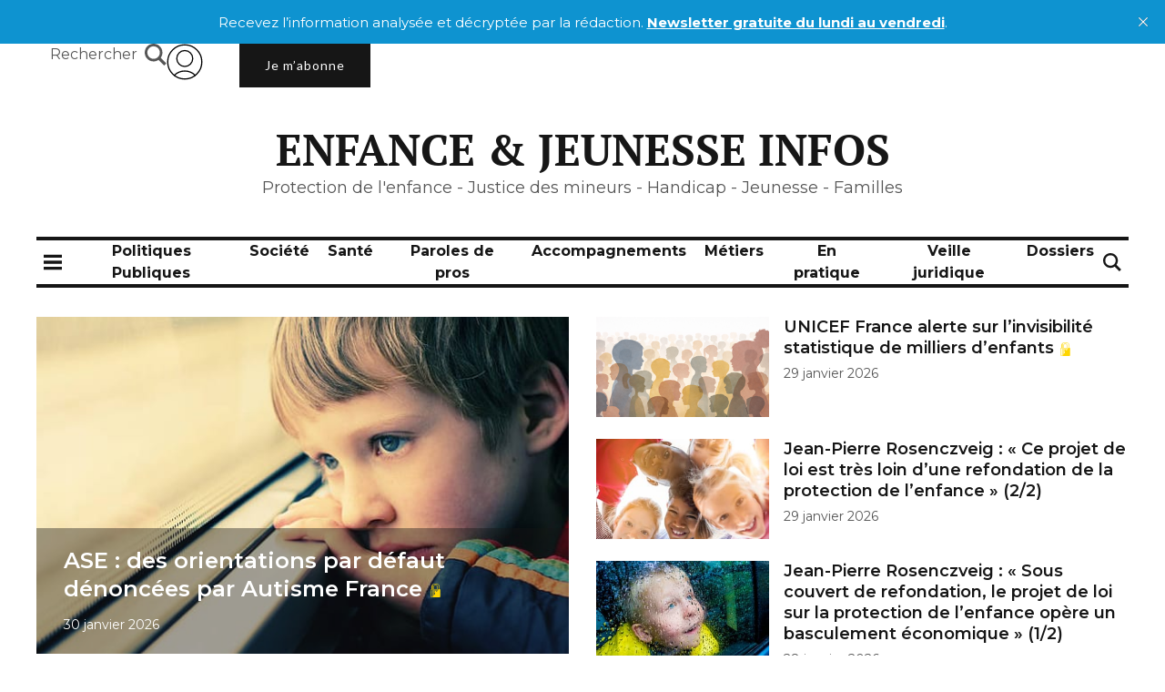

--- FILE ---
content_type: text/html; charset=utf-8
request_url: https://www.enfancejeunesseinfos.fr/
body_size: 48410
content:
<!DOCTYPE html>
<html lang="fr">
	<head>
		<meta charset="UTF-8">
		<meta name="viewport" content="width=device-width, initial-scale=1.0 shrink-to-fit=no">
        <meta http-equiv="X-UA-Compatible" content="ie=edge">
		<title>Enfance &amp; Jeunesse Infos, toutes les infos du secteur Enfance Familles Jeunesse</title>
		<style id="bundle-css">
            @charset "UTF-8";@font-face{font-family:Lato;font-style:normal;font-weight:400;src:local('Lato Regular'),local('Lato-Regular'),url(https://fonts.gstatic.com/s/lato/v14/S6uyw4BMUTPHjxAwXjeu.woff2) format('woff2');unicode-range:U+0100-024F,U+0259,U+1E00-1EFF,U+2020,U+20A0-20AB,U+20AD-20CF,U+2113,U+2C60-2C7F,U+A720-A7FF}@font-face{font-family:Lato;font-style:normal;font-weight:400;src:local('Lato Regular'),local('Lato-Regular'),url(https://fonts.gstatic.com/s/lato/v14/S6uyw4BMUTPHjx4wXg.woff2) format('woff2');unicode-range:U+0000-00FF,U+0131,U+0152-0153,U+02BB-02BC,U+02C6,U+02DA,U+02DC,U+2000-206F,U+2074,U+20AC,U+2122,U+2191,U+2193,U+2212,U+2215,U+FEFF,U+FFFD}@font-face{font-family:Lato;font-style:normal;font-weight:700;src:local('Lato Bold'),local('Lato-Bold'),url(https://fonts.gstatic.com/s/lato/v14/S6u9w4BMUTPHh6UVSwaPGR_p.woff2) format('woff2');unicode-range:U+0100-024F,U+0259,U+1E00-1EFF,U+2020,U+20A0-20AB,U+20AD-20CF,U+2113,U+2C60-2C7F,U+A720-A7FF}@font-face{font-family:Lato;font-style:normal;font-weight:700;src:local('Lato Bold'),local('Lato-Bold'),url(https://fonts.gstatic.com/s/lato/v14/S6u9w4BMUTPHh6UVSwiPGQ.woff2) format('woff2');unicode-range:U+0000-00FF,U+0131,U+0152-0153,U+02BB-02BC,U+02C6,U+02DA,U+02DC,U+2000-206F,U+2074,U+20AC,U+2122,U+2191,U+2193,U+2212,U+2215,U+FEFF,U+FFFD}@font-face{font-family:'PT Serif';font-style:normal;font-weight:400;src:local('PT Serif'),local('PTSerif-Regular'),url(https://fonts.gstatic.com/s/ptserif/v9/EJRVQgYoZZY2vCFuvAFbzr-tdg.woff2) format('woff2');unicode-range:U+0460-052F,U+1C80-1C88,U+20B4,U+2DE0-2DFF,U+A640-A69F,U+FE2E-FE2F}@font-face{font-family:'PT Serif';font-style:normal;font-weight:400;src:local('PT Serif'),local('PTSerif-Regular'),url(https://fonts.gstatic.com/s/ptserif/v9/EJRVQgYoZZY2vCFuvAFSzr-tdg.woff2) format('woff2');unicode-range:U+0400-045F,U+0490-0491,U+04B0-04B1,U+2116}@font-face{font-family:'PT Serif';font-style:normal;font-weight:400;src:local('PT Serif'),local('PTSerif-Regular'),url(https://fonts.gstatic.com/s/ptserif/v9/EJRVQgYoZZY2vCFuvAFYzr-tdg.woff2) format('woff2');unicode-range:U+0100-024F,U+0259,U+1E00-1EFF,U+2020,U+20A0-20AB,U+20AD-20CF,U+2113,U+2C60-2C7F,U+A720-A7FF}@font-face{font-family:'PT Serif';font-style:normal;font-weight:400;src:local('PT Serif'),local('PTSerif-Regular'),url(https://fonts.gstatic.com/s/ptserif/v9/EJRVQgYoZZY2vCFuvAFWzr8.woff2) format('woff2');unicode-range:U+0000-00FF,U+0131,U+0152-0153,U+02BB-02BC,U+02C6,U+02DA,U+02DC,U+2000-206F,U+2074,U+20AC,U+2122,U+2191,U+2193,U+2212,U+2215,U+FEFF,U+FFFD}@font-face{font-family:'PT Serif';font-style:normal;font-weight:700;src:local('PT Serif Bold'),local('PTSerif-Bold'),url(https://fonts.gstatic.com/s/ptserif/v9/EJRSQgYoZZY2vCFuvAnt66qfVyvHpA.woff2) format('woff2');unicode-range:U+0460-052F,U+1C80-1C88,U+20B4,U+2DE0-2DFF,U+A640-A69F,U+FE2E-FE2F}@font-face{font-family:'PT Serif';font-style:normal;font-weight:700;src:local('PT Serif Bold'),local('PTSerif-Bold'),url(https://fonts.gstatic.com/s/ptserif/v9/EJRSQgYoZZY2vCFuvAnt66qWVyvHpA.woff2) format('woff2');unicode-range:U+0400-045F,U+0490-0491,U+04B0-04B1,U+2116}@font-face{font-family:'PT Serif';font-style:normal;font-weight:700;src:local('PT Serif Bold'),local('PTSerif-Bold'),url(https://fonts.gstatic.com/s/ptserif/v9/EJRSQgYoZZY2vCFuvAnt66qcVyvHpA.woff2) format('woff2');unicode-range:U+0100-024F,U+0259,U+1E00-1EFF,U+2020,U+20A0-20AB,U+20AD-20CF,U+2113,U+2C60-2C7F,U+A720-A7FF}@font-face{font-family:'PT Serif';font-style:normal;font-weight:700;src:local('PT Serif Bold'),local('PTSerif-Bold'),url(https://fonts.gstatic.com/s/ptserif/v9/EJRSQgYoZZY2vCFuvAnt66qSVys.woff2) format('woff2');unicode-range:U+0000-00FF,U+0131,U+0152-0153,U+02BB-02BC,U+02C6,U+02DA,U+02DC,U+2000-206F,U+2074,U+20AC,U+2122,U+2191,U+2193,U+2212,U+2215,U+FEFF,U+FFFD}:root{--blue:#007bff;--indigo:#6610f2;--purple:#6f42c1;--pink:#e83e8c;--red:#dc3545;--orange:#fd7e14;--yellow:#ffc107;--green:#28a745;--teal:#20c997;--cyan:#17a2b8;--white:#fff;--gray:#6c757d;--gray-dark:#343a40;--primary:#007bff;--secondary:#6c757d;--success:#28a745;--info:#17a2b8;--warning:#ffc107;--danger:#dc3545;--light:#f8f9fa;--dark:#343a40;--breakpoint-xs:0;--breakpoint-sm:576px;--breakpoint-md:768px;--breakpoint-lg:992px;--breakpoint-xl:1200px;--font-family-sans-serif:-apple-system,BlinkMacSystemFont,"Segoe UI",Roboto,"Helvetica Neue",Arial,sans-serif,"Apple Color Emoji","Segoe UI Emoji","Segoe UI Symbol","Noto Color Emoji";--font-family-monospace:SFMono-Regular,Menlo,Monaco,Consolas,"Liberation Mono","Courier New",monospace}*,::after,::before{box-sizing:border-box}html{font-family:sans-serif;line-height:1.15;-webkit-text-size-adjust:100%;-ms-text-size-adjust:100%;-ms-overflow-style:scrollbar;-webkit-tap-highlight-color:transparent}@-ms-viewport{width:device-width}article,aside,figcaption,figure,footer,header,hgroup,main,nav,section{display:block}body{margin:0;font-family:-apple-system,BlinkMacSystemFont,"Segoe UI",Roboto,"Helvetica Neue",Arial,sans-serif,"Apple Color Emoji","Segoe UI Emoji","Segoe UI Symbol","Noto Color Emoji";font-size:1rem;font-weight:400;line-height:1.5;color:#212529;text-align:left;background-color:#fff}[tabindex="-1"]:focus{outline:0!important}hr{box-sizing:content-box;height:0;overflow:visible}h1,h2,h3,h4,h5,h6{margin-top:0;margin-bottom:.5rem}p{margin-top:0;margin-bottom:1rem}abbr[data-original-title],abbr[title]{text-decoration:underline;-webkit-text-decoration:underline dotted;text-decoration:underline dotted;cursor:help;border-bottom:0}address{margin-bottom:1rem;font-style:normal;line-height:inherit}dl,ol,ul{margin-top:0;margin-bottom:1rem}ol ol,ol ul,ul ol,ul ul{margin-bottom:0}dt{font-weight:700}dd{margin-bottom:.5rem;margin-left:0}blockquote{margin:0 0 1rem}dfn{font-style:italic}b,strong{font-weight:bolder}small{font-size:80%}sub,sup{position:relative;font-size:75%;line-height:0;vertical-align:baseline}sub{bottom:-.25em}sup{top:-.5em}a{color:#007bff;text-decoration:none;background-color:transparent;-webkit-text-decoration-skip:objects}a:hover{color:#0056b3;text-decoration:underline}a:not([href]):not([tabindex]){color:inherit;text-decoration:none}a:not([href]):not([tabindex]):focus,a:not([href]):not([tabindex]):hover{color:inherit;text-decoration:none}a:not([href]):not([tabindex]):focus{outline:0}code,kbd,pre,samp{font-family:SFMono-Regular,Menlo,Monaco,Consolas,"Liberation Mono","Courier New",monospace;font-size:1em}pre{margin-top:0;margin-bottom:1rem;overflow:auto;-ms-overflow-style:scrollbar}figure{margin:0 0 1rem}img{vertical-align:middle;border-style:none}svg{overflow:hidden;vertical-align:middle}table{border-collapse:collapse}caption{padding-top:.75rem;padding-bottom:.75rem;color:#6c757d;text-align:left;caption-side:bottom}th{text-align:inherit}label{display:inline-block;margin-bottom:.5rem}button{border-radius:0}button:focus{outline:1px dotted;outline:5px auto -webkit-focus-ring-color}button,input,optgroup,select,textarea{margin:0;font-family:inherit;font-size:inherit;line-height:inherit}button,input{overflow:visible}button,select{text-transform:none}[type=reset],[type=submit],button,html [type=button]{-webkit-appearance:button}[type=button]::-moz-focus-inner,[type=reset]::-moz-focus-inner,[type=submit]::-moz-focus-inner,button::-moz-focus-inner{padding:0;border-style:none}input[type=checkbox],input[type=radio]{box-sizing:border-box;padding:0}input[type=date],input[type=datetime-local],input[type=month],input[type=time]{-webkit-appearance:listbox}textarea{overflow:auto;resize:vertical}fieldset{min-width:0;padding:0;margin:0;border:0}legend{display:block;width:100%;max-width:100%;padding:0;margin-bottom:.5rem;font-size:1.5rem;line-height:inherit;color:inherit;white-space:normal}progress{vertical-align:baseline}[type=number]::-webkit-inner-spin-button,[type=number]::-webkit-outer-spin-button{height:auto}[type=search]{outline-offset:-2px;-webkit-appearance:none}[type=search]::-webkit-search-cancel-button,[type=search]::-webkit-search-decoration{-webkit-appearance:none}::-webkit-file-upload-button{font:inherit;-webkit-appearance:button}output{display:inline-block}summary{display:list-item;cursor:pointer}template{display:none}[hidden]{display:none!important}.h1,.h2,.h3,.h4,.h5,.h6,h1,h2,h3,h4,h5,h6{margin-bottom:.5rem;font-family:inherit;font-weight:500;line-height:1.2;color:inherit}.h1,h1{font-size:2.5rem}.h2,h2{font-size:2rem}.h3,h3{font-size:1.75rem}.h4,h4{font-size:1.5rem}.h5,h5{font-size:1.25rem}.h6,h6{font-size:1rem}.lead{font-size:1.25rem;font-weight:300}.display-1{font-size:6rem;font-weight:300;line-height:1.2}.display-2{font-size:5.5rem;font-weight:300;line-height:1.2}.display-3{font-size:4.5rem;font-weight:300;line-height:1.2}.display-4{font-size:3.5rem;font-weight:300;line-height:1.2}hr{margin-top:1rem;margin-bottom:1rem;border:0;border-top:1px solid rgba(0,0,0,.1)}.small,small{font-size:80%;font-weight:400}.mark,mark{padding:.2em;background-color:#fcf8e3}.list-unstyled{padding-left:0;list-style:none}.list-inline{padding-left:0;list-style:none}.list-inline-item{display:inline-block}.list-inline-item:not(:last-child){margin-right:.5rem}.initialism{font-size:90%;text-transform:uppercase}.blockquote{margin-bottom:1rem;font-size:1.25rem}.blockquote-footer{display:block;font-size:80%;color:#6c757d}.blockquote-footer::before{content:"\2014 \00A0"}.img-fluid{max-width:100%;height:auto}.img-thumbnail{padding:.25rem;background-color:#fff;border:1px solid #dee2e6;border-radius:.25rem;max-width:100%;height:auto}.figure{display:inline-block}.figure-img{margin-bottom:.5rem;line-height:1}.figure-caption{font-size:90%;color:#6c757d}code{font-size:87.5%;color:#e83e8c;word-break:break-word}a>code{color:inherit}kbd{padding:.2rem .4rem;font-size:87.5%;color:#fff;background-color:#212529;border-radius:.2rem}kbd kbd{padding:0;font-size:100%;font-weight:700}pre{display:block;font-size:87.5%;color:#212529}pre code{font-size:inherit;color:inherit;word-break:normal}.pre-scrollable{max-height:340px;overflow-y:scroll}.container{width:100%;padding-right:15px;padding-left:15px;margin-right:auto;margin-left:auto}@media (min-width:576px){.container{max-width:540px}}@media (min-width:768px){.container{max-width:720px}}@media (min-width:992px){.container{max-width:960px}}@media (min-width:1200px){.container{max-width:1140px}}.container-fluid{width:100%;padding-right:15px;padding-left:15px;margin-right:auto;margin-left:auto}.row{display:-ms-flexbox;display:flex;-ms-flex-wrap:wrap;flex-wrap:wrap;margin-right:-15px;margin-left:-15px}.no-gutters{margin-right:0;margin-left:0}.no-gutters>.col,.no-gutters>[class*=col-]{padding-right:0;padding-left:0}.col,.col-1,.col-10,.col-11,.col-12,.col-2,.col-3,.col-4,.col-5,.col-6,.col-7,.col-8,.col-9,.col-auto,.col-lg,.col-lg-1,.col-lg-10,.col-lg-11,.col-lg-12,.col-lg-2,.col-lg-3,.col-lg-4,.col-lg-5,.col-lg-6,.col-lg-7,.col-lg-8,.col-lg-9,.col-lg-auto,.col-md,.col-md-1,.col-md-10,.col-md-11,.col-md-12,.col-md-2,.col-md-3,.col-md-4,.col-md-5,.col-md-6,.col-md-7,.col-md-8,.col-md-9,.col-md-auto,.col-sm,.col-sm-1,.col-sm-10,.col-sm-11,.col-sm-12,.col-sm-2,.col-sm-3,.col-sm-4,.col-sm-5,.col-sm-6,.col-sm-7,.col-sm-8,.col-sm-9,.col-sm-auto,.col-xl,.col-xl-1,.col-xl-10,.col-xl-11,.col-xl-12,.col-xl-2,.col-xl-3,.col-xl-4,.col-xl-5,.col-xl-6,.col-xl-7,.col-xl-8,.col-xl-9,.col-xl-auto{position:relative;width:100%;min-height:1px;padding-right:15px;padding-left:15px}.col{-ms-flex-preferred-size:0;flex-basis:0;-ms-flex-positive:1;flex-grow:1;max-width:100%}.col-auto{-ms-flex:0 0 auto;flex:0 0 auto;width:auto;max-width:none}.col-1{-ms-flex:0 0 8.333333%;flex:0 0 8.333333%;max-width:8.333333%}.col-2{-ms-flex:0 0 16.666667%;flex:0 0 16.666667%;max-width:16.666667%}.col-3{-ms-flex:0 0 25%;flex:0 0 25%;max-width:25%}.col-4{-ms-flex:0 0 33.333333%;flex:0 0 33.333333%;max-width:33.333333%}.col-5{-ms-flex:0 0 41.666667%;flex:0 0 41.666667%;max-width:41.666667%}.col-6{-ms-flex:0 0 50%;flex:0 0 50%;max-width:50%}.col-7{-ms-flex:0 0 58.333333%;flex:0 0 58.333333%;max-width:58.333333%}.col-8{-ms-flex:0 0 66.666667%;flex:0 0 66.666667%;max-width:66.666667%}.col-9{-ms-flex:0 0 75%;flex:0 0 75%;max-width:75%}.col-10{-ms-flex:0 0 83.333333%;flex:0 0 83.333333%;max-width:83.333333%}.col-11{-ms-flex:0 0 91.666667%;flex:0 0 91.666667%;max-width:91.666667%}.col-12{-ms-flex:0 0 100%;flex:0 0 100%;max-width:100%}.order-first{-ms-flex-order:-1;order:-1}.order-last{-ms-flex-order:13;order:13}.order-0{-ms-flex-order:0;order:0}.order-1{-ms-flex-order:1;order:1}.order-2{-ms-flex-order:2;order:2}.order-3{-ms-flex-order:3;order:3}.order-4{-ms-flex-order:4;order:4}.order-5{-ms-flex-order:5;order:5}.order-6{-ms-flex-order:6;order:6}.order-7{-ms-flex-order:7;order:7}.order-8{-ms-flex-order:8;order:8}.order-9{-ms-flex-order:9;order:9}.order-10{-ms-flex-order:10;order:10}.order-11{-ms-flex-order:11;order:11}.order-12{-ms-flex-order:12;order:12}.offset-1{margin-left:8.333333%}.offset-2{margin-left:16.666667%}.offset-3{margin-left:25%}.offset-4{margin-left:33.333333%}.offset-5{margin-left:41.666667%}.offset-6{margin-left:50%}.offset-7{margin-left:58.333333%}.offset-8{margin-left:66.666667%}.offset-9{margin-left:75%}.offset-10{margin-left:83.333333%}.offset-11{margin-left:91.666667%}@media (min-width:576px){.col-sm{-ms-flex-preferred-size:0;flex-basis:0;-ms-flex-positive:1;flex-grow:1;max-width:100%}.col-sm-auto{-ms-flex:0 0 auto;flex:0 0 auto;width:auto;max-width:none}.col-sm-1{-ms-flex:0 0 8.333333%;flex:0 0 8.333333%;max-width:8.333333%}.col-sm-2{-ms-flex:0 0 16.666667%;flex:0 0 16.666667%;max-width:16.666667%}.col-sm-3{-ms-flex:0 0 25%;flex:0 0 25%;max-width:25%}.col-sm-4{-ms-flex:0 0 33.333333%;flex:0 0 33.333333%;max-width:33.333333%}.col-sm-5{-ms-flex:0 0 41.666667%;flex:0 0 41.666667%;max-width:41.666667%}.col-sm-6{-ms-flex:0 0 50%;flex:0 0 50%;max-width:50%}.col-sm-7{-ms-flex:0 0 58.333333%;flex:0 0 58.333333%;max-width:58.333333%}.col-sm-8{-ms-flex:0 0 66.666667%;flex:0 0 66.666667%;max-width:66.666667%}.col-sm-9{-ms-flex:0 0 75%;flex:0 0 75%;max-width:75%}.col-sm-10{-ms-flex:0 0 83.333333%;flex:0 0 83.333333%;max-width:83.333333%}.col-sm-11{-ms-flex:0 0 91.666667%;flex:0 0 91.666667%;max-width:91.666667%}.col-sm-12{-ms-flex:0 0 100%;flex:0 0 100%;max-width:100%}.order-sm-first{-ms-flex-order:-1;order:-1}.order-sm-last{-ms-flex-order:13;order:13}.order-sm-0{-ms-flex-order:0;order:0}.order-sm-1{-ms-flex-order:1;order:1}.order-sm-2{-ms-flex-order:2;order:2}.order-sm-3{-ms-flex-order:3;order:3}.order-sm-4{-ms-flex-order:4;order:4}.order-sm-5{-ms-flex-order:5;order:5}.order-sm-6{-ms-flex-order:6;order:6}.order-sm-7{-ms-flex-order:7;order:7}.order-sm-8{-ms-flex-order:8;order:8}.order-sm-9{-ms-flex-order:9;order:9}.order-sm-10{-ms-flex-order:10;order:10}.order-sm-11{-ms-flex-order:11;order:11}.order-sm-12{-ms-flex-order:12;order:12}.offset-sm-0{margin-left:0}.offset-sm-1{margin-left:8.333333%}.offset-sm-2{margin-left:16.666667%}.offset-sm-3{margin-left:25%}.offset-sm-4{margin-left:33.333333%}.offset-sm-5{margin-left:41.666667%}.offset-sm-6{margin-left:50%}.offset-sm-7{margin-left:58.333333%}.offset-sm-8{margin-left:66.666667%}.offset-sm-9{margin-left:75%}.offset-sm-10{margin-left:83.333333%}.offset-sm-11{margin-left:91.666667%}}@media (min-width:768px){.col-md{-ms-flex-preferred-size:0;flex-basis:0;-ms-flex-positive:1;flex-grow:1;max-width:100%}.col-md-auto{-ms-flex:0 0 auto;flex:0 0 auto;width:auto;max-width:none}.col-md-1{-ms-flex:0 0 8.333333%;flex:0 0 8.333333%;max-width:8.333333%}.col-md-2{-ms-flex:0 0 16.666667%;flex:0 0 16.666667%;max-width:16.666667%}.col-md-3{-ms-flex:0 0 25%;flex:0 0 25%;max-width:25%}.col-md-4{-ms-flex:0 0 33.333333%;flex:0 0 33.333333%;max-width:33.333333%}.col-md-5{-ms-flex:0 0 41.666667%;flex:0 0 41.666667%;max-width:41.666667%}.col-md-6{-ms-flex:0 0 50%;flex:0 0 50%;max-width:50%}.col-md-7{-ms-flex:0 0 58.333333%;flex:0 0 58.333333%;max-width:58.333333%}.col-md-8{-ms-flex:0 0 66.666667%;flex:0 0 66.666667%;max-width:66.666667%}.col-md-9{-ms-flex:0 0 75%;flex:0 0 75%;max-width:75%}.col-md-10{-ms-flex:0 0 83.333333%;flex:0 0 83.333333%;max-width:83.333333%}.col-md-11{-ms-flex:0 0 91.666667%;flex:0 0 91.666667%;max-width:91.666667%}.col-md-12{-ms-flex:0 0 100%;flex:0 0 100%;max-width:100%}.order-md-first{-ms-flex-order:-1;order:-1}.order-md-last{-ms-flex-order:13;order:13}.order-md-0{-ms-flex-order:0;order:0}.order-md-1{-ms-flex-order:1;order:1}.order-md-2{-ms-flex-order:2;order:2}.order-md-3{-ms-flex-order:3;order:3}.order-md-4{-ms-flex-order:4;order:4}.order-md-5{-ms-flex-order:5;order:5}.order-md-6{-ms-flex-order:6;order:6}.order-md-7{-ms-flex-order:7;order:7}.order-md-8{-ms-flex-order:8;order:8}.order-md-9{-ms-flex-order:9;order:9}.order-md-10{-ms-flex-order:10;order:10}.order-md-11{-ms-flex-order:11;order:11}.order-md-12{-ms-flex-order:12;order:12}.offset-md-0{margin-left:0}.offset-md-1{margin-left:8.333333%}.offset-md-2{margin-left:16.666667%}.offset-md-3{margin-left:25%}.offset-md-4{margin-left:33.333333%}.offset-md-5{margin-left:41.666667%}.offset-md-6{margin-left:50%}.offset-md-7{margin-left:58.333333%}.offset-md-8{margin-left:66.666667%}.offset-md-9{margin-left:75%}.offset-md-10{margin-left:83.333333%}.offset-md-11{margin-left:91.666667%}}@media (min-width:992px){.col-lg{-ms-flex-preferred-size:0;flex-basis:0;-ms-flex-positive:1;flex-grow:1;max-width:100%}.col-lg-auto{-ms-flex:0 0 auto;flex:0 0 auto;width:auto;max-width:none}.col-lg-1{-ms-flex:0 0 8.333333%;flex:0 0 8.333333%;max-width:8.333333%}.col-lg-2{-ms-flex:0 0 16.666667%;flex:0 0 16.666667%;max-width:16.666667%}.col-lg-3{-ms-flex:0 0 25%;flex:0 0 25%;max-width:25%}.col-lg-4{-ms-flex:0 0 33.333333%;flex:0 0 33.333333%;max-width:33.333333%}.col-lg-5{-ms-flex:0 0 41.666667%;flex:0 0 41.666667%;max-width:41.666667%}.col-lg-6{-ms-flex:0 0 50%;flex:0 0 50%;max-width:50%}.col-lg-7{-ms-flex:0 0 58.333333%;flex:0 0 58.333333%;max-width:58.333333%}.col-lg-8{-ms-flex:0 0 66.666667%;flex:0 0 66.666667%;max-width:66.666667%}.col-lg-9{-ms-flex:0 0 75%;flex:0 0 75%;max-width:75%}.col-lg-10{-ms-flex:0 0 83.333333%;flex:0 0 83.333333%;max-width:83.333333%}.col-lg-11{-ms-flex:0 0 91.666667%;flex:0 0 91.666667%;max-width:91.666667%}.col-lg-12{-ms-flex:0 0 100%;flex:0 0 100%;max-width:100%}.order-lg-first{-ms-flex-order:-1;order:-1}.order-lg-last{-ms-flex-order:13;order:13}.order-lg-0{-ms-flex-order:0;order:0}.order-lg-1{-ms-flex-order:1;order:1}.order-lg-2{-ms-flex-order:2;order:2}.order-lg-3{-ms-flex-order:3;order:3}.order-lg-4{-ms-flex-order:4;order:4}.order-lg-5{-ms-flex-order:5;order:5}.order-lg-6{-ms-flex-order:6;order:6}.order-lg-7{-ms-flex-order:7;order:7}.order-lg-8{-ms-flex-order:8;order:8}.order-lg-9{-ms-flex-order:9;order:9}.order-lg-10{-ms-flex-order:10;order:10}.order-lg-11{-ms-flex-order:11;order:11}.order-lg-12{-ms-flex-order:12;order:12}.offset-lg-0{margin-left:0}.offset-lg-1{margin-left:8.333333%}.offset-lg-2{margin-left:16.666667%}.offset-lg-3{margin-left:25%}.offset-lg-4{margin-left:33.333333%}.offset-lg-5{margin-left:41.666667%}.offset-lg-6{margin-left:50%}.offset-lg-7{margin-left:58.333333%}.offset-lg-8{margin-left:66.666667%}.offset-lg-9{margin-left:75%}.offset-lg-10{margin-left:83.333333%}.offset-lg-11{margin-left:91.666667%}}@media (min-width:1200px){.col-xl{-ms-flex-preferred-size:0;flex-basis:0;-ms-flex-positive:1;flex-grow:1;max-width:100%}.col-xl-auto{-ms-flex:0 0 auto;flex:0 0 auto;width:auto;max-width:none}.col-xl-1{-ms-flex:0 0 8.333333%;flex:0 0 8.333333%;max-width:8.333333%}.col-xl-2{-ms-flex:0 0 16.666667%;flex:0 0 16.666667%;max-width:16.666667%}.col-xl-3{-ms-flex:0 0 25%;flex:0 0 25%;max-width:25%}.col-xl-4{-ms-flex:0 0 33.333333%;flex:0 0 33.333333%;max-width:33.333333%}.col-xl-5{-ms-flex:0 0 41.666667%;flex:0 0 41.666667%;max-width:41.666667%}.col-xl-6{-ms-flex:0 0 50%;flex:0 0 50%;max-width:50%}.col-xl-7{-ms-flex:0 0 58.333333%;flex:0 0 58.333333%;max-width:58.333333%}.col-xl-8{-ms-flex:0 0 66.666667%;flex:0 0 66.666667%;max-width:66.666667%}.col-xl-9{-ms-flex:0 0 75%;flex:0 0 75%;max-width:75%}.col-xl-10{-ms-flex:0 0 83.333333%;flex:0 0 83.333333%;max-width:83.333333%}.col-xl-11{-ms-flex:0 0 91.666667%;flex:0 0 91.666667%;max-width:91.666667%}.col-xl-12{-ms-flex:0 0 100%;flex:0 0 100%;max-width:100%}.order-xl-first{-ms-flex-order:-1;order:-1}.order-xl-last{-ms-flex-order:13;order:13}.order-xl-0{-ms-flex-order:0;order:0}.order-xl-1{-ms-flex-order:1;order:1}.order-xl-2{-ms-flex-order:2;order:2}.order-xl-3{-ms-flex-order:3;order:3}.order-xl-4{-ms-flex-order:4;order:4}.order-xl-5{-ms-flex-order:5;order:5}.order-xl-6{-ms-flex-order:6;order:6}.order-xl-7{-ms-flex-order:7;order:7}.order-xl-8{-ms-flex-order:8;order:8}.order-xl-9{-ms-flex-order:9;order:9}.order-xl-10{-ms-flex-order:10;order:10}.order-xl-11{-ms-flex-order:11;order:11}.order-xl-12{-ms-flex-order:12;order:12}.offset-xl-0{margin-left:0}.offset-xl-1{margin-left:8.333333%}.offset-xl-2{margin-left:16.666667%}.offset-xl-3{margin-left:25%}.offset-xl-4{margin-left:33.333333%}.offset-xl-5{margin-left:41.666667%}.offset-xl-6{margin-left:50%}.offset-xl-7{margin-left:58.333333%}.offset-xl-8{margin-left:66.666667%}.offset-xl-9{margin-left:75%}.offset-xl-10{margin-left:83.333333%}.offset-xl-11{margin-left:91.666667%}}.table{width:100%;margin-bottom:1rem;background-color:transparent}.table td,.table th{padding:.75rem;vertical-align:top;border-top:1px solid #dee2e6}.table thead th{vertical-align:bottom;border-bottom:2px solid #dee2e6}.table tbody+tbody{border-top:2px solid #dee2e6}.table .table{background-color:#fff}.table-sm td,.table-sm th{padding:.3rem}.table-bordered{border:1px solid #dee2e6}.table-bordered td,.table-bordered th{border:1px solid #dee2e6}.table-bordered thead td,.table-bordered thead th{border-bottom-width:2px}.table-borderless tbody+tbody,.table-borderless td,.table-borderless th,.table-borderless thead th{border:0}.table-striped tbody tr:nth-of-type(odd){background-color:rgba(0,0,0,.05)}.table-hover tbody tr:hover{background-color:rgba(0,0,0,.075)}.table-primary,.table-primary>td,.table-primary>th{background-color:#b8daff}.table-hover .table-primary:hover{background-color:#9fcdff}.table-hover .table-primary:hover>td,.table-hover .table-primary:hover>th{background-color:#9fcdff}.table-secondary,.table-secondary>td,.table-secondary>th{background-color:#d6d8db}.table-hover .table-secondary:hover{background-color:#c8cbcf}.table-hover .table-secondary:hover>td,.table-hover .table-secondary:hover>th{background-color:#c8cbcf}.table-success,.table-success>td,.table-success>th{background-color:#c3e6cb}.table-hover .table-success:hover{background-color:#b1dfbb}.table-hover .table-success:hover>td,.table-hover .table-success:hover>th{background-color:#b1dfbb}.table-info,.table-info>td,.table-info>th{background-color:#bee5eb}.table-hover .table-info:hover{background-color:#abdde5}.table-hover .table-info:hover>td,.table-hover .table-info:hover>th{background-color:#abdde5}.table-warning,.table-warning>td,.table-warning>th{background-color:#ffeeba}.table-hover .table-warning:hover{background-color:#ffe8a1}.table-hover .table-warning:hover>td,.table-hover .table-warning:hover>th{background-color:#ffe8a1}.table-danger,.table-danger>td,.table-danger>th{background-color:#f5c6cb}.table-hover .table-danger:hover{background-color:#f1b0b7}.table-hover .table-danger:hover>td,.table-hover .table-danger:hover>th{background-color:#f1b0b7}.table-light,.table-light>td,.table-light>th{background-color:#fdfdfe}.table-hover .table-light:hover{background-color:#ececf6}.table-hover .table-light:hover>td,.table-hover .table-light:hover>th{background-color:#ececf6}.table-dark,.table-dark>td,.table-dark>th{background-color:#c6c8ca}.table-hover .table-dark:hover{background-color:#b9bbbe}.table-hover .table-dark:hover>td,.table-hover .table-dark:hover>th{background-color:#b9bbbe}.table-active,.table-active>td,.table-active>th{background-color:rgba(0,0,0,.075)}.table-hover .table-active:hover{background-color:rgba(0,0,0,.075)}.table-hover .table-active:hover>td,.table-hover .table-active:hover>th{background-color:rgba(0,0,0,.075)}.table .thead-dark th{color:#fff;background-color:#212529;border-color:#32383e}.table .thead-light th{color:#495057;background-color:#e9ecef;border-color:#dee2e6}.table-dark{color:#fff;background-color:#212529}.table-dark td,.table-dark th,.table-dark thead th{border-color:#32383e}.table-dark.table-bordered{border:0}.table-dark.table-striped tbody tr:nth-of-type(odd){background-color:rgba(255,255,255,.05)}.table-dark.table-hover tbody tr:hover{background-color:rgba(255,255,255,.075)}@media (max-width:575.98px){.table-responsive-sm{display:block;width:100%;overflow-x:auto;-webkit-overflow-scrolling:touch;-ms-overflow-style:-ms-autohiding-scrollbar}.table-responsive-sm>.table-bordered{border:0}}@media (max-width:767.98px){.table-responsive-md{display:block;width:100%;overflow-x:auto;-webkit-overflow-scrolling:touch;-ms-overflow-style:-ms-autohiding-scrollbar}.table-responsive-md>.table-bordered{border:0}}@media (max-width:991.98px){.table-responsive-lg{display:block;width:100%;overflow-x:auto;-webkit-overflow-scrolling:touch;-ms-overflow-style:-ms-autohiding-scrollbar}.table-responsive-lg>.table-bordered{border:0}}@media (max-width:1199.98px){.table-responsive-xl{display:block;width:100%;overflow-x:auto;-webkit-overflow-scrolling:touch;-ms-overflow-style:-ms-autohiding-scrollbar}.table-responsive-xl>.table-bordered{border:0}}.table-responsive{display:block;width:100%;overflow-x:auto;-webkit-overflow-scrolling:touch;-ms-overflow-style:-ms-autohiding-scrollbar}.table-responsive>.table-bordered{border:0}.form-control{display:block;width:100%;height:calc(2.25rem + 2px);padding:.375rem .75rem;font-size:1rem;line-height:1.5;color:#495057;background-color:#fff;background-clip:padding-box;border:1px solid #ced4da;border-radius:.25rem;transition:border-color .15s ease-in-out,box-shadow .15s ease-in-out}@media screen and (prefers-reduced-motion:reduce){.form-control{transition:none}}.form-control::-ms-expand{background-color:transparent;border:0}.form-control:focus{color:#495057;background-color:#fff;border-color:#80bdff;outline:0;box-shadow:0 0 0 .2rem rgba(0,123,255,.25)}.form-control::-webkit-input-placeholder{color:#6c757d;opacity:1}.form-control::-moz-placeholder{color:#6c757d;opacity:1}.form-control:-ms-input-placeholder{color:#6c757d;opacity:1}.form-control::-ms-input-placeholder{color:#6c757d;opacity:1}.form-control::placeholder{color:#6c757d;opacity:1}.form-control:disabled,.form-control[readonly]{background-color:#e9ecef;opacity:1}select.form-control:focus::-ms-value{color:#495057;background-color:#fff}.form-control-file,.form-control-range{display:block;width:100%}.col-form-label{padding-top:calc(.375rem + 1px);padding-bottom:calc(.375rem + 1px);margin-bottom:0;font-size:inherit;line-height:1.5}.col-form-label-lg{padding-top:calc(.5rem + 1px);padding-bottom:calc(.5rem + 1px);font-size:1.25rem;line-height:1.5}.col-form-label-sm{padding-top:calc(.25rem + 1px);padding-bottom:calc(.25rem + 1px);font-size:.875rem;line-height:1.5}.form-control-plaintext{display:block;width:100%;padding-top:.375rem;padding-bottom:.375rem;margin-bottom:0;line-height:1.5;color:#212529;background-color:transparent;border:solid transparent;border-width:1px 0}.form-control-plaintext.form-control-lg,.form-control-plaintext.form-control-sm{padding-right:0;padding-left:0}.form-control-sm{height:calc(1.8125rem + 2px);padding:.25rem .5rem;font-size:.875rem;line-height:1.5;border-radius:.2rem}.form-control-lg{height:calc(2.875rem + 2px);padding:.5rem 1rem;font-size:1.25rem;line-height:1.5;border-radius:.3rem}select.form-control[multiple],select.form-control[size]{height:auto}textarea.form-control{height:auto}.form-group{margin-bottom:1rem}.form-text{display:block;margin-top:.25rem}.form-row{display:-ms-flexbox;display:flex;-ms-flex-wrap:wrap;flex-wrap:wrap;margin-right:-5px;margin-left:-5px}.form-row>.col,.form-row>[class*=col-]{padding-right:5px;padding-left:5px}.form-check{position:relative;display:block;padding-left:1.25rem}.form-check-input{position:absolute;margin-top:.3rem;margin-left:-1.25rem}.form-check-input:disabled~.form-check-label{color:#6c757d}.form-check-label{margin-bottom:0}.form-check-inline{display:-ms-inline-flexbox;display:inline-flex;-ms-flex-align:center;align-items:center;padding-left:0;margin-right:.75rem}.form-check-inline .form-check-input{position:static;margin-top:0;margin-right:.3125rem;margin-left:0}.valid-feedback{display:none;width:100%;margin-top:.25rem;font-size:80%;color:#28a745}.valid-tooltip{position:absolute;top:100%;z-index:5;display:none;max-width:100%;padding:.25rem .5rem;margin-top:.1rem;font-size:.875rem;line-height:1.5;color:#fff;background-color:rgba(40,167,69,.9);border-radius:.25rem}.custom-select.is-valid,.form-control.is-valid,.was-validated .custom-select:valid,.was-validated .form-control:valid{border-color:#28a745}.custom-select.is-valid:focus,.form-control.is-valid:focus,.was-validated .custom-select:valid:focus,.was-validated .form-control:valid:focus{border-color:#28a745;box-shadow:0 0 0 .2rem rgba(40,167,69,.25)}.custom-select.is-valid~.valid-feedback,.custom-select.is-valid~.valid-tooltip,.form-control.is-valid~.valid-feedback,.form-control.is-valid~.valid-tooltip,.was-validated .custom-select:valid~.valid-feedback,.was-validated .custom-select:valid~.valid-tooltip,.was-validated .form-control:valid~.valid-feedback,.was-validated .form-control:valid~.valid-tooltip{display:block}.form-control-file.is-valid~.valid-feedback,.form-control-file.is-valid~.valid-tooltip,.was-validated .form-control-file:valid~.valid-feedback,.was-validated .form-control-file:valid~.valid-tooltip{display:block}.form-check-input.is-valid~.form-check-label,.was-validated .form-check-input:valid~.form-check-label{color:#28a745}.form-check-input.is-valid~.valid-feedback,.form-check-input.is-valid~.valid-tooltip,.was-validated .form-check-input:valid~.valid-feedback,.was-validated .form-check-input:valid~.valid-tooltip{display:block}.custom-control-input.is-valid~.custom-control-label,.was-validated .custom-control-input:valid~.custom-control-label{color:#28a745}.custom-control-input.is-valid~.custom-control-label::before,.was-validated .custom-control-input:valid~.custom-control-label::before{background-color:#71dd8a}.custom-control-input.is-valid~.valid-feedback,.custom-control-input.is-valid~.valid-tooltip,.was-validated .custom-control-input:valid~.valid-feedback,.was-validated .custom-control-input:valid~.valid-tooltip{display:block}.custom-control-input.is-valid:checked~.custom-control-label::before,.was-validated .custom-control-input:valid:checked~.custom-control-label::before{background-color:#34ce57}.custom-control-input.is-valid:focus~.custom-control-label::before,.was-validated .custom-control-input:valid:focus~.custom-control-label::before{box-shadow:0 0 0 1px #fff,0 0 0 .2rem rgba(40,167,69,.25)}.custom-file-input.is-valid~.custom-file-label,.was-validated .custom-file-input:valid~.custom-file-label{border-color:#28a745}.custom-file-input.is-valid~.custom-file-label::after,.was-validated .custom-file-input:valid~.custom-file-label::after{border-color:inherit}.custom-file-input.is-valid~.valid-feedback,.custom-file-input.is-valid~.valid-tooltip,.was-validated .custom-file-input:valid~.valid-feedback,.was-validated .custom-file-input:valid~.valid-tooltip{display:block}.custom-file-input.is-valid:focus~.custom-file-label,.was-validated .custom-file-input:valid:focus~.custom-file-label{box-shadow:0 0 0 .2rem rgba(40,167,69,.25)}.invalid-feedback{display:none;width:100%;margin-top:.25rem;font-size:80%;color:#dc3545}.invalid-tooltip{position:absolute;top:100%;z-index:5;display:none;max-width:100%;padding:.25rem .5rem;margin-top:.1rem;font-size:.875rem;line-height:1.5;color:#fff;background-color:rgba(220,53,69,.9);border-radius:.25rem}.custom-select.is-invalid,.form-control.is-invalid,.was-validated .custom-select:invalid,.was-validated .form-control:invalid{border-color:#dc3545}.custom-select.is-invalid:focus,.form-control.is-invalid:focus,.was-validated .custom-select:invalid:focus,.was-validated .form-control:invalid:focus{border-color:#dc3545;box-shadow:0 0 0 .2rem rgba(220,53,69,.25)}.custom-select.is-invalid~.invalid-feedback,.custom-select.is-invalid~.invalid-tooltip,.form-control.is-invalid~.invalid-feedback,.form-control.is-invalid~.invalid-tooltip,.was-validated .custom-select:invalid~.invalid-feedback,.was-validated .custom-select:invalid~.invalid-tooltip,.was-validated .form-control:invalid~.invalid-feedback,.was-validated .form-control:invalid~.invalid-tooltip{display:block}.form-control-file.is-invalid~.invalid-feedback,.form-control-file.is-invalid~.invalid-tooltip,.was-validated .form-control-file:invalid~.invalid-feedback,.was-validated .form-control-file:invalid~.invalid-tooltip{display:block}.form-check-input.is-invalid~.form-check-label,.was-validated .form-check-input:invalid~.form-check-label{color:#dc3545}.form-check-input.is-invalid~.invalid-feedback,.form-check-input.is-invalid~.invalid-tooltip,.was-validated .form-check-input:invalid~.invalid-feedback,.was-validated .form-check-input:invalid~.invalid-tooltip{display:block}.custom-control-input.is-invalid~.custom-control-label,.was-validated .custom-control-input:invalid~.custom-control-label{color:#dc3545}.custom-control-input.is-invalid~.custom-control-label::before,.was-validated .custom-control-input:invalid~.custom-control-label::before{background-color:#efa2a9}.custom-control-input.is-invalid~.invalid-feedback,.custom-control-input.is-invalid~.invalid-tooltip,.was-validated .custom-control-input:invalid~.invalid-feedback,.was-validated .custom-control-input:invalid~.invalid-tooltip{display:block}.custom-control-input.is-invalid:checked~.custom-control-label::before,.was-validated .custom-control-input:invalid:checked~.custom-control-label::before{background-color:#e4606d}.custom-control-input.is-invalid:focus~.custom-control-label::before,.was-validated .custom-control-input:invalid:focus~.custom-control-label::before{box-shadow:0 0 0 1px #fff,0 0 0 .2rem rgba(220,53,69,.25)}.custom-file-input.is-invalid~.custom-file-label,.was-validated .custom-file-input:invalid~.custom-file-label{border-color:#dc3545}.custom-file-input.is-invalid~.custom-file-label::after,.was-validated .custom-file-input:invalid~.custom-file-label::after{border-color:inherit}.custom-file-input.is-invalid~.invalid-feedback,.custom-file-input.is-invalid~.invalid-tooltip,.was-validated .custom-file-input:invalid~.invalid-feedback,.was-validated .custom-file-input:invalid~.invalid-tooltip{display:block}.custom-file-input.is-invalid:focus~.custom-file-label,.was-validated .custom-file-input:invalid:focus~.custom-file-label{box-shadow:0 0 0 .2rem rgba(220,53,69,.25)}.form-inline{display:-ms-flexbox;display:flex;-ms-flex-flow:row wrap;flex-flow:row wrap;-ms-flex-align:center;align-items:center}.form-inline .form-check{width:100%}@media (min-width:576px){.form-inline label{display:-ms-flexbox;display:flex;-ms-flex-align:center;align-items:center;-ms-flex-pack:center;justify-content:center;margin-bottom:0}.form-inline .form-group{display:-ms-flexbox;display:flex;-ms-flex:0 0 auto;flex:0 0 auto;-ms-flex-flow:row wrap;flex-flow:row wrap;-ms-flex-align:center;align-items:center;margin-bottom:0}.form-inline .form-control{display:inline-block;width:auto;vertical-align:middle}.form-inline .form-control-plaintext{display:inline-block}.form-inline .custom-select,.form-inline .input-group{width:auto}.form-inline .form-check{display:-ms-flexbox;display:flex;-ms-flex-align:center;align-items:center;-ms-flex-pack:center;justify-content:center;width:auto;padding-left:0}.form-inline .form-check-input{position:relative;margin-top:0;margin-right:.25rem;margin-left:0}.form-inline .custom-control{-ms-flex-align:center;align-items:center;-ms-flex-pack:center;justify-content:center}.form-inline .custom-control-label{margin-bottom:0}}.btn{display:inline-block;font-weight:400;text-align:center;white-space:nowrap;vertical-align:middle;-webkit-user-select:none;-moz-user-select:none;-ms-user-select:none;user-select:none;border:1px solid transparent;padding:.375rem .75rem;font-size:1rem;line-height:1.5;border-radius:.25rem;transition:color .15s ease-in-out,background-color .15s ease-in-out,border-color .15s ease-in-out,box-shadow .15s ease-in-out}@media screen and (prefers-reduced-motion:reduce){.btn{transition:none}}.btn:focus,.btn:hover{text-decoration:none}.btn.focus,.btn:focus{outline:0;box-shadow:0 0 0 .2rem rgba(0,123,255,.25)}.btn.disabled,.btn:disabled{opacity:.65}.btn:not(:disabled):not(.disabled){cursor:pointer}a.btn.disabled,fieldset:disabled a.btn{pointer-events:none}.btn-primary{color:#fff;background-color:#007bff;border-color:#007bff}.btn-primary:hover{color:#fff;background-color:#0069d9;border-color:#0062cc}.btn-primary.focus,.btn-primary:focus{box-shadow:0 0 0 .2rem rgba(0,123,255,.5)}.btn-primary.disabled,.btn-primary:disabled{color:#fff;background-color:#007bff;border-color:#007bff}.btn-primary:not(:disabled):not(.disabled).active,.btn-primary:not(:disabled):not(.disabled):active,.show>.btn-primary.dropdown-toggle{color:#fff;background-color:#0062cc;border-color:#005cbf}.btn-primary:not(:disabled):not(.disabled).active:focus,.btn-primary:not(:disabled):not(.disabled):active:focus,.show>.btn-primary.dropdown-toggle:focus{box-shadow:0 0 0 .2rem rgba(0,123,255,.5)}.btn-secondary{color:#fff;background-color:#6c757d;border-color:#6c757d}.btn-secondary:hover{color:#fff;background-color:#5a6268;border-color:#545b62}.btn-secondary.focus,.btn-secondary:focus{box-shadow:0 0 0 .2rem rgba(108,117,125,.5)}.btn-secondary.disabled,.btn-secondary:disabled{color:#fff;background-color:#6c757d;border-color:#6c757d}.btn-secondary:not(:disabled):not(.disabled).active,.btn-secondary:not(:disabled):not(.disabled):active,.show>.btn-secondary.dropdown-toggle{color:#fff;background-color:#545b62;border-color:#4e555b}.btn-secondary:not(:disabled):not(.disabled).active:focus,.btn-secondary:not(:disabled):not(.disabled):active:focus,.show>.btn-secondary.dropdown-toggle:focus{box-shadow:0 0 0 .2rem rgba(108,117,125,.5)}.btn-success{color:#fff;background-color:#28a745;border-color:#28a745}.btn-success:hover{color:#fff;background-color:#218838;border-color:#1e7e34}.btn-success.focus,.btn-success:focus{box-shadow:0 0 0 .2rem rgba(40,167,69,.5)}.btn-success.disabled,.btn-success:disabled{color:#fff;background-color:#28a745;border-color:#28a745}.btn-success:not(:disabled):not(.disabled).active,.btn-success:not(:disabled):not(.disabled):active,.show>.btn-success.dropdown-toggle{color:#fff;background-color:#1e7e34;border-color:#1c7430}.btn-success:not(:disabled):not(.disabled).active:focus,.btn-success:not(:disabled):not(.disabled):active:focus,.show>.btn-success.dropdown-toggle:focus{box-shadow:0 0 0 .2rem rgba(40,167,69,.5)}.btn-info{color:#fff;background-color:#17a2b8;border-color:#17a2b8}.btn-info:hover{color:#fff;background-color:#138496;border-color:#117a8b}.btn-info.focus,.btn-info:focus{box-shadow:0 0 0 .2rem rgba(23,162,184,.5)}.btn-info.disabled,.btn-info:disabled{color:#fff;background-color:#17a2b8;border-color:#17a2b8}.btn-info:not(:disabled):not(.disabled).active,.btn-info:not(:disabled):not(.disabled):active,.show>.btn-info.dropdown-toggle{color:#fff;background-color:#117a8b;border-color:#10707f}.btn-info:not(:disabled):not(.disabled).active:focus,.btn-info:not(:disabled):not(.disabled):active:focus,.show>.btn-info.dropdown-toggle:focus{box-shadow:0 0 0 .2rem rgba(23,162,184,.5)}.btn-warning{color:#212529;background-color:#ffc107;border-color:#ffc107}.btn-warning:hover{color:#212529;background-color:#e0a800;border-color:#d39e00}.btn-warning.focus,.btn-warning:focus{box-shadow:0 0 0 .2rem rgba(255,193,7,.5)}.btn-warning.disabled,.btn-warning:disabled{color:#212529;background-color:#ffc107;border-color:#ffc107}.btn-warning:not(:disabled):not(.disabled).active,.btn-warning:not(:disabled):not(.disabled):active,.show>.btn-warning.dropdown-toggle{color:#212529;background-color:#d39e00;border-color:#c69500}.btn-warning:not(:disabled):not(.disabled).active:focus,.btn-warning:not(:disabled):not(.disabled):active:focus,.show>.btn-warning.dropdown-toggle:focus{box-shadow:0 0 0 .2rem rgba(255,193,7,.5)}.btn-danger{color:#fff;background-color:#dc3545;border-color:#dc3545}.btn-danger:hover{color:#fff;background-color:#c82333;border-color:#bd2130}.btn-danger.focus,.btn-danger:focus{box-shadow:0 0 0 .2rem rgba(220,53,69,.5)}.btn-danger.disabled,.btn-danger:disabled{color:#fff;background-color:#dc3545;border-color:#dc3545}.btn-danger:not(:disabled):not(.disabled).active,.btn-danger:not(:disabled):not(.disabled):active,.show>.btn-danger.dropdown-toggle{color:#fff;background-color:#bd2130;border-color:#b21f2d}.btn-danger:not(:disabled):not(.disabled).active:focus,.btn-danger:not(:disabled):not(.disabled):active:focus,.show>.btn-danger.dropdown-toggle:focus{box-shadow:0 0 0 .2rem rgba(220,53,69,.5)}.btn-light{color:#212529;background-color:#f8f9fa;border-color:#f8f9fa}.btn-light:hover{color:#212529;background-color:#e2e6ea;border-color:#dae0e5}.btn-light.focus,.btn-light:focus{box-shadow:0 0 0 .2rem rgba(248,249,250,.5)}.btn-light.disabled,.btn-light:disabled{color:#212529;background-color:#f8f9fa;border-color:#f8f9fa}.btn-light:not(:disabled):not(.disabled).active,.btn-light:not(:disabled):not(.disabled):active,.show>.btn-light.dropdown-toggle{color:#212529;background-color:#dae0e5;border-color:#d3d9df}.btn-light:not(:disabled):not(.disabled).active:focus,.btn-light:not(:disabled):not(.disabled):active:focus,.show>.btn-light.dropdown-toggle:focus{box-shadow:0 0 0 .2rem rgba(248,249,250,.5)}.btn-dark{color:#fff;background-color:#343a40;border-color:#343a40}.btn-dark:hover{color:#fff;background-color:#23272b;border-color:#1d2124}.btn-dark.focus,.btn-dark:focus{box-shadow:0 0 0 .2rem rgba(52,58,64,.5)}.btn-dark.disabled,.btn-dark:disabled{color:#fff;background-color:#343a40;border-color:#343a40}.btn-dark:not(:disabled):not(.disabled).active,.btn-dark:not(:disabled):not(.disabled):active,.show>.btn-dark.dropdown-toggle{color:#fff;background-color:#1d2124;border-color:#171a1d}.btn-dark:not(:disabled):not(.disabled).active:focus,.btn-dark:not(:disabled):not(.disabled):active:focus,.show>.btn-dark.dropdown-toggle:focus{box-shadow:0 0 0 .2rem rgba(52,58,64,.5)}.btn-outline-primary{color:#007bff;background-color:transparent;background-image:none;border-color:#007bff}.btn-outline-primary:hover{color:#fff;background-color:#007bff;border-color:#007bff}.btn-outline-primary.focus,.btn-outline-primary:focus{box-shadow:0 0 0 .2rem rgba(0,123,255,.5)}.btn-outline-primary.disabled,.btn-outline-primary:disabled{color:#007bff;background-color:transparent}.btn-outline-primary:not(:disabled):not(.disabled).active,.btn-outline-primary:not(:disabled):not(.disabled):active,.show>.btn-outline-primary.dropdown-toggle{color:#fff;background-color:#007bff;border-color:#007bff}.btn-outline-primary:not(:disabled):not(.disabled).active:focus,.btn-outline-primary:not(:disabled):not(.disabled):active:focus,.show>.btn-outline-primary.dropdown-toggle:focus{box-shadow:0 0 0 .2rem rgba(0,123,255,.5)}.btn-outline-secondary{color:#6c757d;background-color:transparent;background-image:none;border-color:#6c757d}.btn-outline-secondary:hover{color:#fff;background-color:#6c757d;border-color:#6c757d}.btn-outline-secondary.focus,.btn-outline-secondary:focus{box-shadow:0 0 0 .2rem rgba(108,117,125,.5)}.btn-outline-secondary.disabled,.btn-outline-secondary:disabled{color:#6c757d;background-color:transparent}.btn-outline-secondary:not(:disabled):not(.disabled).active,.btn-outline-secondary:not(:disabled):not(.disabled):active,.show>.btn-outline-secondary.dropdown-toggle{color:#fff;background-color:#6c757d;border-color:#6c757d}.btn-outline-secondary:not(:disabled):not(.disabled).active:focus,.btn-outline-secondary:not(:disabled):not(.disabled):active:focus,.show>.btn-outline-secondary.dropdown-toggle:focus{box-shadow:0 0 0 .2rem rgba(108,117,125,.5)}.btn-outline-success{color:#28a745;background-color:transparent;background-image:none;border-color:#28a745}.btn-outline-success:hover{color:#fff;background-color:#28a745;border-color:#28a745}.btn-outline-success.focus,.btn-outline-success:focus{box-shadow:0 0 0 .2rem rgba(40,167,69,.5)}.btn-outline-success.disabled,.btn-outline-success:disabled{color:#28a745;background-color:transparent}.btn-outline-success:not(:disabled):not(.disabled).active,.btn-outline-success:not(:disabled):not(.disabled):active,.show>.btn-outline-success.dropdown-toggle{color:#fff;background-color:#28a745;border-color:#28a745}.btn-outline-success:not(:disabled):not(.disabled).active:focus,.btn-outline-success:not(:disabled):not(.disabled):active:focus,.show>.btn-outline-success.dropdown-toggle:focus{box-shadow:0 0 0 .2rem rgba(40,167,69,.5)}.btn-outline-info{color:#17a2b8;background-color:transparent;background-image:none;border-color:#17a2b8}.btn-outline-info:hover{color:#fff;background-color:#17a2b8;border-color:#17a2b8}.btn-outline-info.focus,.btn-outline-info:focus{box-shadow:0 0 0 .2rem rgba(23,162,184,.5)}.btn-outline-info.disabled,.btn-outline-info:disabled{color:#17a2b8;background-color:transparent}.btn-outline-info:not(:disabled):not(.disabled).active,.btn-outline-info:not(:disabled):not(.disabled):active,.show>.btn-outline-info.dropdown-toggle{color:#fff;background-color:#17a2b8;border-color:#17a2b8}.btn-outline-info:not(:disabled):not(.disabled).active:focus,.btn-outline-info:not(:disabled):not(.disabled):active:focus,.show>.btn-outline-info.dropdown-toggle:focus{box-shadow:0 0 0 .2rem rgba(23,162,184,.5)}.btn-outline-warning{color:#ffc107;background-color:transparent;background-image:none;border-color:#ffc107}.btn-outline-warning:hover{color:#212529;background-color:#ffc107;border-color:#ffc107}.btn-outline-warning.focus,.btn-outline-warning:focus{box-shadow:0 0 0 .2rem rgba(255,193,7,.5)}.btn-outline-warning.disabled,.btn-outline-warning:disabled{color:#ffc107;background-color:transparent}.btn-outline-warning:not(:disabled):not(.disabled).active,.btn-outline-warning:not(:disabled):not(.disabled):active,.show>.btn-outline-warning.dropdown-toggle{color:#212529;background-color:#ffc107;border-color:#ffc107}.btn-outline-warning:not(:disabled):not(.disabled).active:focus,.btn-outline-warning:not(:disabled):not(.disabled):active:focus,.show>.btn-outline-warning.dropdown-toggle:focus{box-shadow:0 0 0 .2rem rgba(255,193,7,.5)}.btn-outline-danger{color:#dc3545;background-color:transparent;background-image:none;border-color:#dc3545}.btn-outline-danger:hover{color:#fff;background-color:#dc3545;border-color:#dc3545}.btn-outline-danger.focus,.btn-outline-danger:focus{box-shadow:0 0 0 .2rem rgba(220,53,69,.5)}.btn-outline-danger.disabled,.btn-outline-danger:disabled{color:#dc3545;background-color:transparent}.btn-outline-danger:not(:disabled):not(.disabled).active,.btn-outline-danger:not(:disabled):not(.disabled):active,.show>.btn-outline-danger.dropdown-toggle{color:#fff;background-color:#dc3545;border-color:#dc3545}.btn-outline-danger:not(:disabled):not(.disabled).active:focus,.btn-outline-danger:not(:disabled):not(.disabled):active:focus,.show>.btn-outline-danger.dropdown-toggle:focus{box-shadow:0 0 0 .2rem rgba(220,53,69,.5)}.btn-outline-light{color:#f8f9fa;background-color:transparent;background-image:none;border-color:#f8f9fa}.btn-outline-light:hover{color:#212529;background-color:#f8f9fa;border-color:#f8f9fa}.btn-outline-light.focus,.btn-outline-light:focus{box-shadow:0 0 0 .2rem rgba(248,249,250,.5)}.btn-outline-light.disabled,.btn-outline-light:disabled{color:#f8f9fa;background-color:transparent}.btn-outline-light:not(:disabled):not(.disabled).active,.btn-outline-light:not(:disabled):not(.disabled):active,.show>.btn-outline-light.dropdown-toggle{color:#212529;background-color:#f8f9fa;border-color:#f8f9fa}.btn-outline-light:not(:disabled):not(.disabled).active:focus,.btn-outline-light:not(:disabled):not(.disabled):active:focus,.show>.btn-outline-light.dropdown-toggle:focus{box-shadow:0 0 0 .2rem rgba(248,249,250,.5)}.btn-outline-dark{color:#343a40;background-color:transparent;background-image:none;border-color:#343a40}.btn-outline-dark:hover{color:#fff;background-color:#343a40;border-color:#343a40}.btn-outline-dark.focus,.btn-outline-dark:focus{box-shadow:0 0 0 .2rem rgba(52,58,64,.5)}.btn-outline-dark.disabled,.btn-outline-dark:disabled{color:#343a40;background-color:transparent}.btn-outline-dark:not(:disabled):not(.disabled).active,.btn-outline-dark:not(:disabled):not(.disabled):active,.show>.btn-outline-dark.dropdown-toggle{color:#fff;background-color:#343a40;border-color:#343a40}.btn-outline-dark:not(:disabled):not(.disabled).active:focus,.btn-outline-dark:not(:disabled):not(.disabled):active:focus,.show>.btn-outline-dark.dropdown-toggle:focus{box-shadow:0 0 0 .2rem rgba(52,58,64,.5)}.btn-link{font-weight:400;color:#007bff;background-color:transparent}.btn-link:hover{color:#0056b3;text-decoration:underline;background-color:transparent;border-color:transparent}.btn-link.focus,.btn-link:focus{text-decoration:underline;border-color:transparent;box-shadow:none}.btn-link.disabled,.btn-link:disabled{color:#6c757d;pointer-events:none}.btn-group-lg>.btn,.btn-lg{padding:.5rem 1rem;font-size:1.25rem;line-height:1.5;border-radius:.3rem}.btn-group-sm>.btn,.btn-sm{padding:.25rem .5rem;font-size:.875rem;line-height:1.5;border-radius:.2rem}.btn-block{display:block;width:100%}.btn-block+.btn-block{margin-top:.5rem}input[type=button].btn-block,input[type=reset].btn-block,input[type=submit].btn-block{width:100%}.fade{transition:opacity .15s linear}@media screen and (prefers-reduced-motion:reduce){.fade{transition:none}}.fade:not(.show){opacity:0}.collapse:not(.show){display:none}.collapsing{position:relative;height:0;overflow:hidden;transition:height .35s ease}@media screen and (prefers-reduced-motion:reduce){.collapsing{transition:none}}.dropdown,.dropleft,.dropright,.dropup{position:relative}.dropdown-toggle::after{display:inline-block;width:0;height:0;margin-left:.255em;vertical-align:.255em;content:"";border-top:.3em solid;border-right:.3em solid transparent;border-bottom:0;border-left:.3em solid transparent}.dropdown-toggle:empty::after{margin-left:0}.dropdown-menu{position:absolute;top:100%;left:0;z-index:1000;display:none;float:left;min-width:10rem;padding:.5rem 0;margin:.125rem 0 0;font-size:1rem;color:#212529;text-align:left;list-style:none;background-color:#fff;background-clip:padding-box;border:1px solid rgba(0,0,0,.15);border-radius:.25rem}.dropdown-menu-right{right:0;left:auto}.dropup .dropdown-menu{top:auto;bottom:100%;margin-top:0;margin-bottom:.125rem}.dropup .dropdown-toggle::after{display:inline-block;width:0;height:0;margin-left:.255em;vertical-align:.255em;content:"";border-top:0;border-right:.3em solid transparent;border-bottom:.3em solid;border-left:.3em solid transparent}.dropup .dropdown-toggle:empty::after{margin-left:0}.dropright .dropdown-menu{top:0;right:auto;left:100%;margin-top:0;margin-left:.125rem}.dropright .dropdown-toggle::after{display:inline-block;width:0;height:0;margin-left:.255em;vertical-align:.255em;content:"";border-top:.3em solid transparent;border-right:0;border-bottom:.3em solid transparent;border-left:.3em solid}.dropright .dropdown-toggle:empty::after{margin-left:0}.dropright .dropdown-toggle::after{vertical-align:0}.dropleft .dropdown-menu{top:0;right:100%;left:auto;margin-top:0;margin-right:.125rem}.dropleft .dropdown-toggle::after{display:inline-block;width:0;height:0;margin-left:.255em;vertical-align:.255em;content:""}.dropleft .dropdown-toggle::after{display:none}.dropleft .dropdown-toggle::before{display:inline-block;width:0;height:0;margin-right:.255em;vertical-align:.255em;content:"";border-top:.3em solid transparent;border-right:.3em solid;border-bottom:.3em solid transparent}.dropleft .dropdown-toggle:empty::after{margin-left:0}.dropleft .dropdown-toggle::before{vertical-align:0}.dropdown-menu[x-placement^=bottom],.dropdown-menu[x-placement^=left],.dropdown-menu[x-placement^=right],.dropdown-menu[x-placement^=top]{right:auto;bottom:auto}.dropdown-divider{height:0;margin:.5rem 0;overflow:hidden;border-top:1px solid #e9ecef}.dropdown-item{display:block;width:100%;padding:.25rem 1.5rem;clear:both;font-weight:400;color:#212529;text-align:inherit;white-space:nowrap;background-color:transparent;border:0}.dropdown-item:focus,.dropdown-item:hover{color:#16181b;text-decoration:none;background-color:#f8f9fa}.dropdown-item.active,.dropdown-item:active{color:#fff;text-decoration:none;background-color:#007bff}.dropdown-item.disabled,.dropdown-item:disabled{color:#6c757d;background-color:transparent}.dropdown-menu.show{display:block}.dropdown-header{display:block;padding:.5rem 1.5rem;margin-bottom:0;font-size:.875rem;color:#6c757d;white-space:nowrap}.dropdown-item-text{display:block;padding:.25rem 1.5rem;color:#212529}.btn-group,.btn-group-vertical{position:relative;display:-ms-inline-flexbox;display:inline-flex;vertical-align:middle}.btn-group-vertical>.btn,.btn-group>.btn{position:relative;-ms-flex:0 1 auto;flex:0 1 auto}.btn-group-vertical>.btn:hover,.btn-group>.btn:hover{z-index:1}.btn-group-vertical>.btn.active,.btn-group-vertical>.btn:active,.btn-group-vertical>.btn:focus,.btn-group>.btn.active,.btn-group>.btn:active,.btn-group>.btn:focus{z-index:1}.btn-group .btn+.btn,.btn-group .btn+.btn-group,.btn-group .btn-group+.btn,.btn-group .btn-group+.btn-group,.btn-group-vertical .btn+.btn,.btn-group-vertical .btn+.btn-group,.btn-group-vertical .btn-group+.btn,.btn-group-vertical .btn-group+.btn-group{margin-left:-1px}.btn-toolbar{display:-ms-flexbox;display:flex;-ms-flex-wrap:wrap;flex-wrap:wrap;-ms-flex-pack:start;justify-content:flex-start}.btn-toolbar .input-group{width:auto}.btn-group>.btn:first-child{margin-left:0}.btn-group>.btn-group:not(:last-child)>.btn,.btn-group>.btn:not(:last-child):not(.dropdown-toggle){border-top-right-radius:0;border-bottom-right-radius:0}.btn-group>.btn-group:not(:first-child)>.btn,.btn-group>.btn:not(:first-child){border-top-left-radius:0;border-bottom-left-radius:0}.dropdown-toggle-split{padding-right:.5625rem;padding-left:.5625rem}.dropdown-toggle-split::after,.dropright .dropdown-toggle-split::after,.dropup .dropdown-toggle-split::after{margin-left:0}.dropleft .dropdown-toggle-split::before{margin-right:0}.btn-group-sm>.btn+.dropdown-toggle-split,.btn-sm+.dropdown-toggle-split{padding-right:.375rem;padding-left:.375rem}.btn-group-lg>.btn+.dropdown-toggle-split,.btn-lg+.dropdown-toggle-split{padding-right:.75rem;padding-left:.75rem}.btn-group-vertical{-ms-flex-direction:column;flex-direction:column;-ms-flex-align:start;align-items:flex-start;-ms-flex-pack:center;justify-content:center}.btn-group-vertical .btn,.btn-group-vertical .btn-group{width:100%}.btn-group-vertical>.btn+.btn,.btn-group-vertical>.btn+.btn-group,.btn-group-vertical>.btn-group+.btn,.btn-group-vertical>.btn-group+.btn-group{margin-top:-1px;margin-left:0}.btn-group-vertical>.btn-group:not(:last-child)>.btn,.btn-group-vertical>.btn:not(:last-child):not(.dropdown-toggle){border-bottom-right-radius:0;border-bottom-left-radius:0}.btn-group-vertical>.btn-group:not(:first-child)>.btn,.btn-group-vertical>.btn:not(:first-child){border-top-left-radius:0;border-top-right-radius:0}.btn-group-toggle>.btn,.btn-group-toggle>.btn-group>.btn{margin-bottom:0}.btn-group-toggle>.btn input[type=checkbox],.btn-group-toggle>.btn input[type=radio],.btn-group-toggle>.btn-group>.btn input[type=checkbox],.btn-group-toggle>.btn-group>.btn input[type=radio]{position:absolute;clip:rect(0,0,0,0);pointer-events:none}.input-group{position:relative;display:-ms-flexbox;display:flex;-ms-flex-wrap:wrap;flex-wrap:wrap;-ms-flex-align:stretch;align-items:stretch;width:100%}.input-group>.custom-file,.input-group>.custom-select,.input-group>.form-control{position:relative;-ms-flex:1 1 auto;flex:1 1 auto;width:1%;margin-bottom:0}.input-group>.custom-file+.custom-file,.input-group>.custom-file+.custom-select,.input-group>.custom-file+.form-control,.input-group>.custom-select+.custom-file,.input-group>.custom-select+.custom-select,.input-group>.custom-select+.form-control,.input-group>.form-control+.custom-file,.input-group>.form-control+.custom-select,.input-group>.form-control+.form-control{margin-left:-1px}.input-group>.custom-file .custom-file-input:focus~.custom-file-label,.input-group>.custom-select:focus,.input-group>.form-control:focus{z-index:3}.input-group>.custom-file .custom-file-input:focus{z-index:4}.input-group>.custom-select:not(:last-child),.input-group>.form-control:not(:last-child){border-top-right-radius:0;border-bottom-right-radius:0}.input-group>.custom-select:not(:first-child),.input-group>.form-control:not(:first-child){border-top-left-radius:0;border-bottom-left-radius:0}.input-group>.custom-file{display:-ms-flexbox;display:flex;-ms-flex-align:center;align-items:center}.input-group>.custom-file:not(:last-child) .custom-file-label,.input-group>.custom-file:not(:last-child) .custom-file-label::after{border-top-right-radius:0;border-bottom-right-radius:0}.input-group>.custom-file:not(:first-child) .custom-file-label{border-top-left-radius:0;border-bottom-left-radius:0}.input-group-append,.input-group-prepend{display:-ms-flexbox;display:flex}.input-group-append .btn,.input-group-prepend .btn{position:relative;z-index:2}.input-group-append .btn+.btn,.input-group-append .btn+.input-group-text,.input-group-append .input-group-text+.btn,.input-group-append .input-group-text+.input-group-text,.input-group-prepend .btn+.btn,.input-group-prepend .btn+.input-group-text,.input-group-prepend .input-group-text+.btn,.input-group-prepend .input-group-text+.input-group-text{margin-left:-1px}.input-group-prepend{margin-right:-1px}.input-group-append{margin-left:-1px}.input-group-text{display:-ms-flexbox;display:flex;-ms-flex-align:center;align-items:center;padding:.375rem .75rem;margin-bottom:0;font-size:1rem;font-weight:400;line-height:1.5;color:#495057;text-align:center;white-space:nowrap;background-color:#e9ecef;border:1px solid #ced4da;border-radius:.25rem}.input-group-text input[type=checkbox],.input-group-text input[type=radio]{margin-top:0}.input-group-lg>.form-control,.input-group-lg>.input-group-append>.btn,.input-group-lg>.input-group-append>.input-group-text,.input-group-lg>.input-group-prepend>.btn,.input-group-lg>.input-group-prepend>.input-group-text{height:calc(2.875rem + 2px);padding:.5rem 1rem;font-size:1.25rem;line-height:1.5;border-radius:.3rem}.input-group-sm>.form-control,.input-group-sm>.input-group-append>.btn,.input-group-sm>.input-group-append>.input-group-text,.input-group-sm>.input-group-prepend>.btn,.input-group-sm>.input-group-prepend>.input-group-text{height:calc(1.8125rem + 2px);padding:.25rem .5rem;font-size:.875rem;line-height:1.5;border-radius:.2rem}.input-group>.input-group-append:last-child>.btn:not(:last-child):not(.dropdown-toggle),.input-group>.input-group-append:last-child>.input-group-text:not(:last-child),.input-group>.input-group-append:not(:last-child)>.btn,.input-group>.input-group-append:not(:last-child)>.input-group-text,.input-group>.input-group-prepend>.btn,.input-group>.input-group-prepend>.input-group-text{border-top-right-radius:0;border-bottom-right-radius:0}.input-group>.input-group-append>.btn,.input-group>.input-group-append>.input-group-text,.input-group>.input-group-prepend:first-child>.btn:not(:first-child),.input-group>.input-group-prepend:first-child>.input-group-text:not(:first-child),.input-group>.input-group-prepend:not(:first-child)>.btn,.input-group>.input-group-prepend:not(:first-child)>.input-group-text{border-top-left-radius:0;border-bottom-left-radius:0}.custom-control{position:relative;display:block;min-height:1.5rem;padding-left:1.5rem}.custom-control-inline{display:-ms-inline-flexbox;display:inline-flex;margin-right:1rem}.custom-control-input{position:absolute;z-index:-1;opacity:0}.custom-control-input:checked~.custom-control-label::before{color:#fff;background-color:#007bff}.custom-control-input:focus~.custom-control-label::before{box-shadow:0 0 0 1px #fff,0 0 0 .2rem rgba(0,123,255,.25)}.custom-control-input:active~.custom-control-label::before{color:#fff;background-color:#b3d7ff}.custom-control-input:disabled~.custom-control-label{color:#6c757d}.custom-control-input:disabled~.custom-control-label::before{background-color:#e9ecef}.custom-control-label{position:relative;margin-bottom:0}.custom-control-label::before{position:absolute;top:.25rem;left:-1.5rem;display:block;width:1rem;height:1rem;pointer-events:none;content:"";-webkit-user-select:none;-moz-user-select:none;-ms-user-select:none;user-select:none;background-color:#dee2e6}.custom-control-label::after{position:absolute;top:.25rem;left:-1.5rem;display:block;width:1rem;height:1rem;content:"";background-repeat:no-repeat;background-position:center center;background-size:50% 50%}.custom-checkbox .custom-control-label::before{border-radius:.25rem}.custom-checkbox .custom-control-input:checked~.custom-control-label::before{background-color:#007bff}.custom-checkbox .custom-control-input:checked~.custom-control-label::after{background-image:url("data:image/svg+xml;charset=utf8,%3Csvg xmlns='http://www.w3.org/2000/svg' viewBox='0 0 8 8'%3E%3Cpath fill='%23fff' d='M6.564.75l-3.59 3.612-1.538-1.55L0 4.26 2.974 7.25 8 2.193z'/%3E%3C/svg%3E")}.custom-checkbox .custom-control-input:indeterminate~.custom-control-label::before{background-color:#007bff}.custom-checkbox .custom-control-input:indeterminate~.custom-control-label::after{background-image:url("data:image/svg+xml;charset=utf8,%3Csvg xmlns='http://www.w3.org/2000/svg' viewBox='0 0 4 4'%3E%3Cpath stroke='%23fff' d='M0 2h4'/%3E%3C/svg%3E")}.custom-checkbox .custom-control-input:disabled:checked~.custom-control-label::before{background-color:rgba(0,123,255,.5)}.custom-checkbox .custom-control-input:disabled:indeterminate~.custom-control-label::before{background-color:rgba(0,123,255,.5)}.custom-radio .custom-control-label::before{border-radius:50%}.custom-radio .custom-control-input:checked~.custom-control-label::before{background-color:#007bff}.custom-radio .custom-control-input:checked~.custom-control-label::after{background-image:url("data:image/svg+xml;charset=utf8,%3Csvg xmlns='http://www.w3.org/2000/svg' viewBox='-4 -4 8 8'%3E%3Ccircle r='3' fill='%23fff'/%3E%3C/svg%3E")}.custom-radio .custom-control-input:disabled:checked~.custom-control-label::before{background-color:rgba(0,123,255,.5)}.custom-select{display:inline-block;width:100%;height:calc(2.25rem + 2px);padding:.375rem 1.75rem .375rem .75rem;line-height:1.5;color:#495057;vertical-align:middle;background:#fff url("data:image/svg+xml;charset=utf8,%3Csvg xmlns='http://www.w3.org/2000/svg' viewBox='0 0 4 5'%3E%3Cpath fill='%23343a40' d='M2 0L0 2h4zm0 5L0 3h4z'/%3E%3C/svg%3E") no-repeat right .75rem center;background-size:8px 10px;border:1px solid #ced4da;border-radius:.25rem;-webkit-appearance:none;-moz-appearance:none;appearance:none}.custom-select:focus{border-color:#80bdff;outline:0;box-shadow:0 0 0 .2rem rgba(128,189,255,.5)}.custom-select:focus::-ms-value{color:#495057;background-color:#fff}.custom-select[multiple],.custom-select[size]:not([size="1"]){height:auto;padding-right:.75rem;background-image:none}.custom-select:disabled{color:#6c757d;background-color:#e9ecef}.custom-select::-ms-expand{opacity:0}.custom-select-sm{height:calc(1.8125rem + 2px);padding-top:.375rem;padding-bottom:.375rem;font-size:75%}.custom-select-lg{height:calc(2.875rem + 2px);padding-top:.375rem;padding-bottom:.375rem;font-size:125%}.custom-file{position:relative;display:inline-block;width:100%;height:calc(2.25rem + 2px);margin-bottom:0}.custom-file-input{position:relative;z-index:2;width:100%;height:calc(2.25rem + 2px);margin:0;opacity:0}.custom-file-input:focus~.custom-file-label{border-color:#80bdff;box-shadow:0 0 0 .2rem rgba(0,123,255,.25)}.custom-file-input:focus~.custom-file-label::after{border-color:#80bdff}.custom-file-input:disabled~.custom-file-label{background-color:#e9ecef}.custom-file-input:lang(en)~.custom-file-label::after{content:"Browse"}.custom-file-label{position:absolute;top:0;right:0;left:0;z-index:1;height:calc(2.25rem + 2px);padding:.375rem .75rem;line-height:1.5;color:#495057;background-color:#fff;border:1px solid #ced4da;border-radius:.25rem}.custom-file-label::after{position:absolute;top:0;right:0;bottom:0;z-index:3;display:block;height:2.25rem;padding:.375rem .75rem;line-height:1.5;color:#495057;content:"Browse";background-color:#e9ecef;border-left:1px solid #ced4da;border-radius:0 .25rem .25rem 0}.custom-range{width:100%;padding-left:0;background-color:transparent;-webkit-appearance:none;-moz-appearance:none;appearance:none}.custom-range:focus{outline:0}.custom-range:focus::-webkit-slider-thumb{box-shadow:0 0 0 1px #fff,0 0 0 .2rem rgba(0,123,255,.25)}.custom-range:focus::-moz-range-thumb{box-shadow:0 0 0 1px #fff,0 0 0 .2rem rgba(0,123,255,.25)}.custom-range:focus::-ms-thumb{box-shadow:0 0 0 1px #fff,0 0 0 .2rem rgba(0,123,255,.25)}.custom-range::-moz-focus-outer{border:0}.custom-range::-webkit-slider-thumb{width:1rem;height:1rem;margin-top:-.25rem;background-color:#007bff;border:0;border-radius:1rem;transition:background-color .15s ease-in-out,border-color .15s ease-in-out,box-shadow .15s ease-in-out;-webkit-appearance:none;appearance:none}@media screen and (prefers-reduced-motion:reduce){.custom-range::-webkit-slider-thumb{transition:none}}.custom-range::-webkit-slider-thumb:active{background-color:#b3d7ff}.custom-range::-webkit-slider-runnable-track{width:100%;height:.5rem;color:transparent;cursor:pointer;background-color:#dee2e6;border-color:transparent;border-radius:1rem}.custom-range::-moz-range-thumb{width:1rem;height:1rem;background-color:#007bff;border:0;border-radius:1rem;transition:background-color .15s ease-in-out,border-color .15s ease-in-out,box-shadow .15s ease-in-out;-moz-appearance:none;appearance:none}@media screen and (prefers-reduced-motion:reduce){.custom-range::-moz-range-thumb{transition:none}}.custom-range::-moz-range-thumb:active{background-color:#b3d7ff}.custom-range::-moz-range-track{width:100%;height:.5rem;color:transparent;cursor:pointer;background-color:#dee2e6;border-color:transparent;border-radius:1rem}.custom-range::-ms-thumb{width:1rem;height:1rem;margin-top:0;margin-right:.2rem;margin-left:.2rem;background-color:#007bff;border:0;border-radius:1rem;transition:background-color .15s ease-in-out,border-color .15s ease-in-out,box-shadow .15s ease-in-out;appearance:none}@media screen and (prefers-reduced-motion:reduce){.custom-range::-ms-thumb{transition:none}}.custom-range::-ms-thumb:active{background-color:#b3d7ff}.custom-range::-ms-track{width:100%;height:.5rem;color:transparent;cursor:pointer;background-color:transparent;border-color:transparent;border-width:.5rem}.custom-range::-ms-fill-lower{background-color:#dee2e6;border-radius:1rem}.custom-range::-ms-fill-upper{margin-right:15px;background-color:#dee2e6;border-radius:1rem}.custom-control-label::before,.custom-file-label,.custom-select{transition:background-color .15s ease-in-out,border-color .15s ease-in-out,box-shadow .15s ease-in-out}@media screen and (prefers-reduced-motion:reduce){.custom-control-label::before,.custom-file-label,.custom-select{transition:none}}.nav{display:-ms-flexbox;display:flex;-ms-flex-wrap:wrap;flex-wrap:wrap;padding-left:0;margin-bottom:0;list-style:none}.nav-link{display:block;padding:.5rem 1rem}.nav-link:focus,.nav-link:hover{text-decoration:none}.nav-link.disabled{color:#6c757d}.nav-tabs{border-bottom:1px solid #dee2e6}.nav-tabs .nav-item{margin-bottom:-1px}.nav-tabs .nav-link{border:1px solid transparent;border-top-left-radius:.25rem;border-top-right-radius:.25rem}.nav-tabs .nav-link:focus,.nav-tabs .nav-link:hover{border-color:#e9ecef #e9ecef #dee2e6}.nav-tabs .nav-link.disabled{color:#6c757d;background-color:transparent;border-color:transparent}.nav-tabs .nav-item.show .nav-link,.nav-tabs .nav-link.active{color:#495057;background-color:#fff;border-color:#dee2e6 #dee2e6 #fff}.nav-tabs .dropdown-menu{margin-top:-1px;border-top-left-radius:0;border-top-right-radius:0}.nav-pills .nav-link{border-radius:.25rem}.nav-pills .nav-link.active,.nav-pills .show>.nav-link{color:#fff;background-color:#007bff}.nav-fill .nav-item{-ms-flex:1 1 auto;flex:1 1 auto;text-align:center}.nav-justified .nav-item{-ms-flex-preferred-size:0;flex-basis:0;-ms-flex-positive:1;flex-grow:1;text-align:center}.tab-content>.tab-pane{display:none}.tab-content>.active{display:block}.navbar{position:relative;display:-ms-flexbox;display:flex;-ms-flex-wrap:wrap;flex-wrap:wrap;-ms-flex-align:center;align-items:center;-ms-flex-pack:justify;justify-content:space-between;padding:.5rem 1rem}.navbar>.container,.navbar>.container-fluid{display:-ms-flexbox;display:flex;-ms-flex-wrap:wrap;flex-wrap:wrap;-ms-flex-align:center;align-items:center;-ms-flex-pack:justify;justify-content:space-between}.navbar-brand{display:inline-block;padding-top:.3125rem;padding-bottom:.3125rem;margin-right:1rem;font-size:1.25rem;line-height:inherit;white-space:nowrap}.navbar-brand:focus,.navbar-brand:hover{text-decoration:none}.navbar-nav{display:-ms-flexbox;display:flex;-ms-flex-direction:column;flex-direction:column;padding-left:0;margin-bottom:0;list-style:none}.navbar-nav .nav-link{padding-right:0;padding-left:0}.navbar-nav .dropdown-menu{position:static;float:none}.navbar-text{display:inline-block;padding-top:.5rem;padding-bottom:.5rem}.navbar-collapse{-ms-flex-preferred-size:100%;flex-basis:100%;-ms-flex-positive:1;flex-grow:1;-ms-flex-align:center;align-items:center}.navbar-toggler{padding:.25rem .75rem;font-size:1.25rem;line-height:1;background-color:transparent;border:1px solid transparent;border-radius:.25rem}.navbar-toggler:focus,.navbar-toggler:hover{text-decoration:none}.navbar-toggler:not(:disabled):not(.disabled){cursor:pointer}.navbar-toggler-icon{display:inline-block;width:1.5em;height:1.5em;vertical-align:middle;content:"";background:no-repeat center center;background-size:100% 100%}@media (max-width:575.98px){.navbar-expand-sm>.container,.navbar-expand-sm>.container-fluid{padding-right:0;padding-left:0}}@media (min-width:576px){.navbar-expand-sm{-ms-flex-flow:row nowrap;flex-flow:row nowrap;-ms-flex-pack:start;justify-content:flex-start}.navbar-expand-sm .navbar-nav{-ms-flex-direction:row;flex-direction:row}.navbar-expand-sm .navbar-nav .dropdown-menu{position:absolute}.navbar-expand-sm .navbar-nav .nav-link{padding-right:.5rem;padding-left:.5rem}.navbar-expand-sm>.container,.navbar-expand-sm>.container-fluid{-ms-flex-wrap:nowrap;flex-wrap:nowrap}.navbar-expand-sm .navbar-collapse{display:-ms-flexbox!important;display:flex!important;-ms-flex-preferred-size:auto;flex-basis:auto}.navbar-expand-sm .navbar-toggler{display:none}}@media (max-width:767.98px){.navbar-expand-md>.container,.navbar-expand-md>.container-fluid{padding-right:0;padding-left:0}}@media (min-width:768px){.navbar-expand-md{-ms-flex-flow:row nowrap;flex-flow:row nowrap;-ms-flex-pack:start;justify-content:flex-start}.navbar-expand-md .navbar-nav{-ms-flex-direction:row;flex-direction:row}.navbar-expand-md .navbar-nav .dropdown-menu{position:absolute}.navbar-expand-md .navbar-nav .nav-link{padding-right:.5rem;padding-left:.5rem}.navbar-expand-md>.container,.navbar-expand-md>.container-fluid{-ms-flex-wrap:nowrap;flex-wrap:nowrap}.navbar-expand-md .navbar-collapse{display:-ms-flexbox!important;display:flex!important;-ms-flex-preferred-size:auto;flex-basis:auto}.navbar-expand-md .navbar-toggler{display:none}}@media (max-width:991.98px){.navbar-expand-lg>.container,.navbar-expand-lg>.container-fluid{padding-right:0;padding-left:0}}@media (min-width:992px){.navbar-expand-lg{-ms-flex-flow:row nowrap;flex-flow:row nowrap;-ms-flex-pack:start;justify-content:flex-start}.navbar-expand-lg .navbar-nav{-ms-flex-direction:row;flex-direction:row}.navbar-expand-lg .navbar-nav .dropdown-menu{position:absolute}.navbar-expand-lg .navbar-nav .nav-link{padding-right:.5rem;padding-left:.5rem}.navbar-expand-lg>.container,.navbar-expand-lg>.container-fluid{-ms-flex-wrap:nowrap;flex-wrap:nowrap}.navbar-expand-lg .navbar-collapse{display:-ms-flexbox!important;display:flex!important;-ms-flex-preferred-size:auto;flex-basis:auto}.navbar-expand-lg .navbar-toggler{display:none}}@media (max-width:1199.98px){.navbar-expand-xl>.container,.navbar-expand-xl>.container-fluid{padding-right:0;padding-left:0}}@media (min-width:1200px){.navbar-expand-xl{-ms-flex-flow:row nowrap;flex-flow:row nowrap;-ms-flex-pack:start;justify-content:flex-start}.navbar-expand-xl .navbar-nav{-ms-flex-direction:row;flex-direction:row}.navbar-expand-xl .navbar-nav .dropdown-menu{position:absolute}.navbar-expand-xl .navbar-nav .nav-link{padding-right:.5rem;padding-left:.5rem}.navbar-expand-xl>.container,.navbar-expand-xl>.container-fluid{-ms-flex-wrap:nowrap;flex-wrap:nowrap}.navbar-expand-xl .navbar-collapse{display:-ms-flexbox!important;display:flex!important;-ms-flex-preferred-size:auto;flex-basis:auto}.navbar-expand-xl .navbar-toggler{display:none}}.navbar-expand{-ms-flex-flow:row nowrap;flex-flow:row nowrap;-ms-flex-pack:start;justify-content:flex-start}.navbar-expand>.container,.navbar-expand>.container-fluid{padding-right:0;padding-left:0}.navbar-expand .navbar-nav{-ms-flex-direction:row;flex-direction:row}.navbar-expand .navbar-nav .dropdown-menu{position:absolute}.navbar-expand .navbar-nav .nav-link{padding-right:.5rem;padding-left:.5rem}.navbar-expand>.container,.navbar-expand>.container-fluid{-ms-flex-wrap:nowrap;flex-wrap:nowrap}.navbar-expand .navbar-collapse{display:-ms-flexbox!important;display:flex!important;-ms-flex-preferred-size:auto;flex-basis:auto}.navbar-expand .navbar-toggler{display:none}.navbar-light .navbar-brand{color:rgba(0,0,0,.9)}.navbar-light .navbar-brand:focus,.navbar-light .navbar-brand:hover{color:rgba(0,0,0,.9)}.navbar-light .navbar-nav .nav-link{color:rgba(0,0,0,.5)}.navbar-light .navbar-nav .nav-link:focus,.navbar-light .navbar-nav .nav-link:hover{color:rgba(0,0,0,.7)}.navbar-light .navbar-nav .nav-link.disabled{color:rgba(0,0,0,.3)}.navbar-light .navbar-nav .active>.nav-link,.navbar-light .navbar-nav .nav-link.active,.navbar-light .navbar-nav .nav-link.show,.navbar-light .navbar-nav .show>.nav-link{color:rgba(0,0,0,.9)}.navbar-light .navbar-toggler{color:rgba(0,0,0,.5);border-color:rgba(0,0,0,.1)}.navbar-light .navbar-toggler-icon{background-image:url("data:image/svg+xml;charset=utf8,%3Csvg viewBox='0 0 30 30' xmlns='http://www.w3.org/2000/svg'%3E%3Cpath stroke='rgba(0, 0, 0, 0.5)' stroke-width='2' stroke-linecap='round' stroke-miterlimit='10' d='M4 7h22M4 15h22M4 23h22'/%3E%3C/svg%3E")}.navbar-light .navbar-text{color:rgba(0,0,0,.5)}.navbar-light .navbar-text a{color:rgba(0,0,0,.9)}.navbar-light .navbar-text a:focus,.navbar-light .navbar-text a:hover{color:rgba(0,0,0,.9)}.navbar-dark .navbar-brand{color:#fff}.navbar-dark .navbar-brand:focus,.navbar-dark .navbar-brand:hover{color:#fff}.navbar-dark .navbar-nav .nav-link{color:rgba(255,255,255,.5)}.navbar-dark .navbar-nav .nav-link:focus,.navbar-dark .navbar-nav .nav-link:hover{color:rgba(255,255,255,.75)}.navbar-dark .navbar-nav .nav-link.disabled{color:rgba(255,255,255,.25)}.navbar-dark .navbar-nav .active>.nav-link,.navbar-dark .navbar-nav .nav-link.active,.navbar-dark .navbar-nav .nav-link.show,.navbar-dark .navbar-nav .show>.nav-link{color:#fff}.navbar-dark .navbar-toggler{color:rgba(255,255,255,.5);border-color:rgba(255,255,255,.1)}.navbar-dark .navbar-toggler-icon{background-image:url("data:image/svg+xml;charset=utf8,%3Csvg viewBox='0 0 30 30' xmlns='http://www.w3.org/2000/svg'%3E%3Cpath stroke='rgba(255, 255, 255, 0.5)' stroke-width='2' stroke-linecap='round' stroke-miterlimit='10' d='M4 7h22M4 15h22M4 23h22'/%3E%3C/svg%3E")}.navbar-dark .navbar-text{color:rgba(255,255,255,.5)}.navbar-dark .navbar-text a{color:#fff}.navbar-dark .navbar-text a:focus,.navbar-dark .navbar-text a:hover{color:#fff}.card{position:relative;display:-ms-flexbox;display:flex;-ms-flex-direction:column;flex-direction:column;min-width:0;word-wrap:break-word;background-color:#fff;background-clip:border-box;border:1px solid rgba(0,0,0,.125);border-radius:.25rem}.card>hr{margin-right:0;margin-left:0}.card>.list-group:first-child .list-group-item:first-child{border-top-left-radius:.25rem;border-top-right-radius:.25rem}.card>.list-group:last-child .list-group-item:last-child{border-bottom-right-radius:.25rem;border-bottom-left-radius:.25rem}.card-body{-ms-flex:1 1 auto;flex:1 1 auto;padding:1.25rem}.card-title{margin-bottom:.75rem}.card-subtitle{margin-top:-.375rem;margin-bottom:0}.card-text:last-child{margin-bottom:0}.card-link:hover{text-decoration:none}.card-link+.card-link{margin-left:1.25rem}.card-header{padding:.75rem 1.25rem;margin-bottom:0;background-color:rgba(0,0,0,.03);border-bottom:1px solid rgba(0,0,0,.125)}.card-header:first-child{border-radius:calc(.25rem - 1px) calc(.25rem - 1px) 0 0}.card-header+.list-group .list-group-item:first-child{border-top:0}.card-footer{padding:.75rem 1.25rem;background-color:rgba(0,0,0,.03);border-top:1px solid rgba(0,0,0,.125)}.card-footer:last-child{border-radius:0 0 calc(.25rem - 1px) calc(.25rem - 1px)}.card-header-tabs{margin-right:-.625rem;margin-bottom:-.75rem;margin-left:-.625rem;border-bottom:0}.card-header-pills{margin-right:-.625rem;margin-left:-.625rem}.card-img-overlay{position:absolute;top:0;right:0;bottom:0;left:0;padding:1.25rem}.card-img{width:100%;border-radius:calc(.25rem - 1px)}.card-img-top{width:100%;border-top-left-radius:calc(.25rem - 1px);border-top-right-radius:calc(.25rem - 1px)}.card-img-bottom{width:100%;border-bottom-right-radius:calc(.25rem - 1px);border-bottom-left-radius:calc(.25rem - 1px)}.card-deck{display:-ms-flexbox;display:flex;-ms-flex-direction:column;flex-direction:column}.card-deck .card{margin-bottom:15px}@media (min-width:576px){.card-deck{-ms-flex-flow:row wrap;flex-flow:row wrap;margin-right:-15px;margin-left:-15px}.card-deck .card{display:-ms-flexbox;display:flex;-ms-flex:1 0 0%;flex:1 0 0%;-ms-flex-direction:column;flex-direction:column;margin-right:15px;margin-bottom:0;margin-left:15px}}.card-group{display:-ms-flexbox;display:flex;-ms-flex-direction:column;flex-direction:column}.card-group>.card{margin-bottom:15px}@media (min-width:576px){.card-group{-ms-flex-flow:row wrap;flex-flow:row wrap}.card-group>.card{-ms-flex:1 0 0%;flex:1 0 0%;margin-bottom:0}.card-group>.card+.card{margin-left:0;border-left:0}.card-group>.card:first-child{border-top-right-radius:0;border-bottom-right-radius:0}.card-group>.card:first-child .card-header,.card-group>.card:first-child .card-img-top{border-top-right-radius:0}.card-group>.card:first-child .card-footer,.card-group>.card:first-child .card-img-bottom{border-bottom-right-radius:0}.card-group>.card:last-child{border-top-left-radius:0;border-bottom-left-radius:0}.card-group>.card:last-child .card-header,.card-group>.card:last-child .card-img-top{border-top-left-radius:0}.card-group>.card:last-child .card-footer,.card-group>.card:last-child .card-img-bottom{border-bottom-left-radius:0}.card-group>.card:only-child{border-radius:.25rem}.card-group>.card:only-child .card-header,.card-group>.card:only-child .card-img-top{border-top-left-radius:.25rem;border-top-right-radius:.25rem}.card-group>.card:only-child .card-footer,.card-group>.card:only-child .card-img-bottom{border-bottom-right-radius:.25rem;border-bottom-left-radius:.25rem}.card-group>.card:not(:first-child):not(:last-child):not(:only-child){border-radius:0}.card-group>.card:not(:first-child):not(:last-child):not(:only-child) .card-footer,.card-group>.card:not(:first-child):not(:last-child):not(:only-child) .card-header,.card-group>.card:not(:first-child):not(:last-child):not(:only-child) .card-img-bottom,.card-group>.card:not(:first-child):not(:last-child):not(:only-child) .card-img-top{border-radius:0}}.card-columns .card{margin-bottom:.75rem}@media (min-width:576px){.card-columns{-webkit-column-count:3;-moz-column-count:3;column-count:3;-webkit-column-gap:1.25rem;-moz-column-gap:1.25rem;column-gap:1.25rem;orphans:1;widows:1}.card-columns .card{display:inline-block;width:100%}}.accordion .card:not(:first-of-type):not(:last-of-type){border-bottom:0;border-radius:0}.accordion .card:not(:first-of-type) .card-header:first-child{border-radius:0}.accordion .card:first-of-type{border-bottom:0;border-bottom-right-radius:0;border-bottom-left-radius:0}.accordion .card:last-of-type{border-top-left-radius:0;border-top-right-radius:0}.breadcrumb{display:-ms-flexbox;display:flex;-ms-flex-wrap:wrap;flex-wrap:wrap;padding:.75rem 1rem;margin-bottom:1rem;list-style:none;background-color:#e9ecef;border-radius:.25rem}.breadcrumb-item+.breadcrumb-item{padding-left:.5rem}.breadcrumb-item+.breadcrumb-item::before{display:inline-block;padding-right:.5rem;color:#6c757d;content:"/"}.breadcrumb-item+.breadcrumb-item:hover::before{text-decoration:underline}.breadcrumb-item+.breadcrumb-item:hover::before{text-decoration:none}.breadcrumb-item.active{color:#6c757d}.pagination{display:-ms-flexbox;display:flex;padding-left:0;list-style:none;border-radius:.25rem}.page-link{position:relative;display:block;padding:.5rem .75rem;margin-left:-1px;line-height:1.25;color:#007bff;background-color:#fff;border:1px solid #dee2e6}.page-link:hover{z-index:2;color:#0056b3;text-decoration:none;background-color:#e9ecef;border-color:#dee2e6}.page-link:focus{z-index:2;outline:0;box-shadow:0 0 0 .2rem rgba(0,123,255,.25)}.page-link:not(:disabled):not(.disabled){cursor:pointer}.page-item:first-child .page-link{margin-left:0;border-top-left-radius:.25rem;border-bottom-left-radius:.25rem}.page-item:last-child .page-link{border-top-right-radius:.25rem;border-bottom-right-radius:.25rem}.page-item.active .page-link{z-index:1;color:#fff;background-color:#007bff;border-color:#007bff}.page-item.disabled .page-link{color:#6c757d;pointer-events:none;cursor:auto;background-color:#fff;border-color:#dee2e6}.pagination-lg .page-link{padding:.75rem 1.5rem;font-size:1.25rem;line-height:1.5}.pagination-lg .page-item:first-child .page-link{border-top-left-radius:.3rem;border-bottom-left-radius:.3rem}.pagination-lg .page-item:last-child .page-link{border-top-right-radius:.3rem;border-bottom-right-radius:.3rem}.pagination-sm .page-link{padding:.25rem .5rem;font-size:.875rem;line-height:1.5}.pagination-sm .page-item:first-child .page-link{border-top-left-radius:.2rem;border-bottom-left-radius:.2rem}.pagination-sm .page-item:last-child .page-link{border-top-right-radius:.2rem;border-bottom-right-radius:.2rem}.badge{display:inline-block;padding:.25em .4em;font-size:75%;font-weight:700;line-height:1;text-align:center;white-space:nowrap;vertical-align:baseline;border-radius:.25rem}.badge:empty{display:none}.btn .badge{position:relative;top:-1px}.badge-pill{padding-right:.6em;padding-left:.6em;border-radius:10rem}.badge-primary{color:#fff;background-color:#007bff}.badge-primary[href]:focus,.badge-primary[href]:hover{color:#fff;text-decoration:none;background-color:#0062cc}.badge-secondary{color:#fff;background-color:#6c757d}.badge-secondary[href]:focus,.badge-secondary[href]:hover{color:#fff;text-decoration:none;background-color:#545b62}.badge-success{color:#fff;background-color:#28a745}.badge-success[href]:focus,.badge-success[href]:hover{color:#fff;text-decoration:none;background-color:#1e7e34}.badge-info{color:#fff;background-color:#17a2b8}.badge-info[href]:focus,.badge-info[href]:hover{color:#fff;text-decoration:none;background-color:#117a8b}.badge-warning{color:#212529;background-color:#ffc107}.badge-warning[href]:focus,.badge-warning[href]:hover{color:#212529;text-decoration:none;background-color:#d39e00}.badge-danger{color:#fff;background-color:#dc3545}.badge-danger[href]:focus,.badge-danger[href]:hover{color:#fff;text-decoration:none;background-color:#bd2130}.badge-light{color:#212529;background-color:#f8f9fa}.badge-light[href]:focus,.badge-light[href]:hover{color:#212529;text-decoration:none;background-color:#dae0e5}.badge-dark{color:#fff;background-color:#343a40}.badge-dark[href]:focus,.badge-dark[href]:hover{color:#fff;text-decoration:none;background-color:#1d2124}.jumbotron{padding:2rem 1rem;margin-bottom:2rem;background-color:#e9ecef;border-radius:.3rem}@media (min-width:576px){.jumbotron{padding:4rem 2rem}}.jumbotron-fluid{padding-right:0;padding-left:0;border-radius:0}.alert{position:relative;padding:.75rem 1.25rem;margin-bottom:1rem;border:1px solid transparent;border-radius:.25rem}.alert-heading{color:inherit}.alert-link{font-weight:700}.alert-dismissible{padding-right:4rem}.alert-dismissible .close{position:absolute;top:0;right:0;padding:.75rem 1.25rem;color:inherit}.alert-primary{color:#004085;background-color:#cce5ff;border-color:#b8daff}.alert-primary hr{border-top-color:#9fcdff}.alert-primary .alert-link{color:#002752}.alert-secondary{color:#383d41;background-color:#e2e3e5;border-color:#d6d8db}.alert-secondary hr{border-top-color:#c8cbcf}.alert-secondary .alert-link{color:#202326}.alert-success{color:#155724;background-color:#d4edda;border-color:#c3e6cb}.alert-success hr{border-top-color:#b1dfbb}.alert-success .alert-link{color:#0b2e13}.alert-info{color:#0c5460;background-color:#d1ecf1;border-color:#bee5eb}.alert-info hr{border-top-color:#abdde5}.alert-info .alert-link{color:#062c33}.alert-warning{color:#856404;background-color:#fff3cd;border-color:#ffeeba}.alert-warning hr{border-top-color:#ffe8a1}.alert-warning .alert-link{color:#533f03}.alert-danger{color:#721c24;background-color:#f8d7da;border-color:#f5c6cb}.alert-danger hr{border-top-color:#f1b0b7}.alert-danger .alert-link{color:#491217}.alert-light{color:#818182;background-color:#fefefe;border-color:#fdfdfe}.alert-light hr{border-top-color:#ececf6}.alert-light .alert-link{color:#686868}.alert-dark{color:#1b1e21;background-color:#d6d8d9;border-color:#c6c8ca}.alert-dark hr{border-top-color:#b9bbbe}.alert-dark .alert-link{color:#040505}@-webkit-keyframes progress-bar-stripes{from{background-position:1rem 0}to{background-position:0 0}}@keyframes progress-bar-stripes{from{background-position:1rem 0}to{background-position:0 0}}.progress{display:-ms-flexbox;display:flex;height:1rem;overflow:hidden;font-size:.75rem;background-color:#e9ecef;border-radius:.25rem}.progress-bar{display:-ms-flexbox;display:flex;-ms-flex-direction:column;flex-direction:column;-ms-flex-pack:center;justify-content:center;color:#fff;text-align:center;white-space:nowrap;background-color:#007bff;transition:width .6s ease}@media screen and (prefers-reduced-motion:reduce){.progress-bar{transition:none}}.progress-bar-striped{background-image:linear-gradient(45deg,rgba(255,255,255,.15) 25%,transparent 25%,transparent 50%,rgba(255,255,255,.15) 50%,rgba(255,255,255,.15) 75%,transparent 75%,transparent);background-size:1rem 1rem}.progress-bar-animated{-webkit-animation:progress-bar-stripes 1s linear infinite;animation:progress-bar-stripes 1s linear infinite}.media{display:-ms-flexbox;display:flex;-ms-flex-align:start;align-items:flex-start}.media-body{-ms-flex:1;flex:1}.list-group{display:-ms-flexbox;display:flex;-ms-flex-direction:column;flex-direction:column;padding-left:0;margin-bottom:0}.list-group-item-action{width:100%;color:#495057;text-align:inherit}.list-group-item-action:focus,.list-group-item-action:hover{color:#495057;text-decoration:none;background-color:#f8f9fa}.list-group-item-action:active{color:#212529;background-color:#e9ecef}.list-group-item{position:relative;display:block;padding:.75rem 1.25rem;margin-bottom:-1px;background-color:#fff;border:1px solid rgba(0,0,0,.125)}.list-group-item:first-child{border-top-left-radius:.25rem;border-top-right-radius:.25rem}.list-group-item:last-child{margin-bottom:0;border-bottom-right-radius:.25rem;border-bottom-left-radius:.25rem}.list-group-item:focus,.list-group-item:hover{z-index:1;text-decoration:none}.list-group-item.disabled,.list-group-item:disabled{color:#6c757d;background-color:#fff}.list-group-item.active{z-index:2;color:#fff;background-color:#007bff;border-color:#007bff}.list-group-flush .list-group-item{border-right:0;border-left:0;border-radius:0}.list-group-flush:first-child .list-group-item:first-child{border-top:0}.list-group-flush:last-child .list-group-item:last-child{border-bottom:0}.list-group-item-primary{color:#004085;background-color:#b8daff}.list-group-item-primary.list-group-item-action:focus,.list-group-item-primary.list-group-item-action:hover{color:#004085;background-color:#9fcdff}.list-group-item-primary.list-group-item-action.active{color:#fff;background-color:#004085;border-color:#004085}.list-group-item-secondary{color:#383d41;background-color:#d6d8db}.list-group-item-secondary.list-group-item-action:focus,.list-group-item-secondary.list-group-item-action:hover{color:#383d41;background-color:#c8cbcf}.list-group-item-secondary.list-group-item-action.active{color:#fff;background-color:#383d41;border-color:#383d41}.list-group-item-success{color:#155724;background-color:#c3e6cb}.list-group-item-success.list-group-item-action:focus,.list-group-item-success.list-group-item-action:hover{color:#155724;background-color:#b1dfbb}.list-group-item-success.list-group-item-action.active{color:#fff;background-color:#155724;border-color:#155724}.list-group-item-info{color:#0c5460;background-color:#bee5eb}.list-group-item-info.list-group-item-action:focus,.list-group-item-info.list-group-item-action:hover{color:#0c5460;background-color:#abdde5}.list-group-item-info.list-group-item-action.active{color:#fff;background-color:#0c5460;border-color:#0c5460}.list-group-item-warning{color:#856404;background-color:#ffeeba}.list-group-item-warning.list-group-item-action:focus,.list-group-item-warning.list-group-item-action:hover{color:#856404;background-color:#ffe8a1}.list-group-item-warning.list-group-item-action.active{color:#fff;background-color:#856404;border-color:#856404}.list-group-item-danger{color:#721c24;background-color:#f5c6cb}.list-group-item-danger.list-group-item-action:focus,.list-group-item-danger.list-group-item-action:hover{color:#721c24;background-color:#f1b0b7}.list-group-item-danger.list-group-item-action.active{color:#fff;background-color:#721c24;border-color:#721c24}.list-group-item-light{color:#818182;background-color:#fdfdfe}.list-group-item-light.list-group-item-action:focus,.list-group-item-light.list-group-item-action:hover{color:#818182;background-color:#ececf6}.list-group-item-light.list-group-item-action.active{color:#fff;background-color:#818182;border-color:#818182}.list-group-item-dark{color:#1b1e21;background-color:#c6c8ca}.list-group-item-dark.list-group-item-action:focus,.list-group-item-dark.list-group-item-action:hover{color:#1b1e21;background-color:#b9bbbe}.list-group-item-dark.list-group-item-action.active{color:#fff;background-color:#1b1e21;border-color:#1b1e21}.close{float:right;font-size:1.5rem;font-weight:700;line-height:1;color:#000;text-shadow:0 1px 0 #fff;opacity:.5}.close:not(:disabled):not(.disabled){cursor:pointer}.close:not(:disabled):not(.disabled):focus,.close:not(:disabled):not(.disabled):hover{color:#000;text-decoration:none;opacity:.75}button.close{padding:0;background-color:transparent;border:0;-webkit-appearance:none}.modal-open{overflow:hidden}.modal-open .modal{overflow-x:hidden;overflow-y:auto}.modal{position:fixed;top:0;right:0;bottom:0;left:0;z-index:1050;display:none;overflow:hidden;outline:0}.modal-dialog{position:relative;width:auto;margin:.5rem;pointer-events:none}.modal.fade .modal-dialog{transition:-webkit-transform .3s ease-out;transition:transform .3s ease-out;transition:transform .3s ease-out,-webkit-transform .3s ease-out;-webkit-transform:translate(0,-25%);transform:translate(0,-25%)}@media screen and (prefers-reduced-motion:reduce){.modal.fade .modal-dialog{transition:none}}.modal.show .modal-dialog{-webkit-transform:translate(0,0);transform:translate(0,0)}.modal-dialog-centered{display:-ms-flexbox;display:flex;-ms-flex-align:center;align-items:center;min-height:calc(100% - (.5rem * 2))}.modal-dialog-centered::before{display:block;height:calc(100vh - (.5rem * 2));content:""}.modal-content{position:relative;display:-ms-flexbox;display:flex;-ms-flex-direction:column;flex-direction:column;width:100%;pointer-events:auto;background-color:#fff;background-clip:padding-box;border:1px solid rgba(0,0,0,.2);border-radius:.3rem;outline:0}.modal-backdrop{position:fixed;top:0;right:0;bottom:0;left:0;z-index:1040;background-color:#000}.modal-backdrop.fade{opacity:0}.modal-backdrop.show{opacity:.5}.modal-header{display:-ms-flexbox;display:flex;-ms-flex-align:start;align-items:flex-start;-ms-flex-pack:justify;justify-content:space-between;padding:1rem;border-bottom:1px solid #e9ecef;border-top-left-radius:.3rem;border-top-right-radius:.3rem}.modal-header .close{padding:1rem;margin:-1rem -1rem -1rem auto}.modal-title{margin-bottom:0;line-height:1.5}.modal-body{position:relative;-ms-flex:1 1 auto;flex:1 1 auto;padding:1rem}.modal-footer{display:-ms-flexbox;display:flex;-ms-flex-align:center;align-items:center;-ms-flex-pack:end;justify-content:flex-end;padding:1rem;border-top:1px solid #e9ecef}.modal-footer>:not(:first-child){margin-left:.25rem}.modal-footer>:not(:last-child){margin-right:.25rem}.modal-scrollbar-measure{position:absolute;top:-9999px;width:50px;height:50px;overflow:scroll}@media (min-width:576px){.modal-dialog{max-width:500px;margin:1.75rem auto}.modal-dialog-centered{min-height:calc(100% - (1.75rem * 2))}.modal-dialog-centered::before{height:calc(100vh - (1.75rem * 2))}.modal-sm{max-width:300px}}@media (min-width:992px){.modal-lg{max-width:800px}}.tooltip{position:absolute;z-index:1070;display:block;margin:0;font-family:-apple-system,BlinkMacSystemFont,"Segoe UI",Roboto,"Helvetica Neue",Arial,sans-serif,"Apple Color Emoji","Segoe UI Emoji","Segoe UI Symbol","Noto Color Emoji";font-style:normal;font-weight:400;line-height:1.5;text-align:left;text-align:start;text-decoration:none;text-shadow:none;text-transform:none;letter-spacing:normal;word-break:normal;word-spacing:normal;white-space:normal;line-break:auto;font-size:.875rem;word-wrap:break-word;opacity:0}.tooltip.show{opacity:.9}.tooltip .arrow{position:absolute;display:block;width:.8rem;height:.4rem}.tooltip .arrow::before{position:absolute;content:"";border-color:transparent;border-style:solid}.bs-tooltip-auto[x-placement^=top],.bs-tooltip-top{padding:.4rem 0}.bs-tooltip-auto[x-placement^=top] .arrow,.bs-tooltip-top .arrow{bottom:0}.bs-tooltip-auto[x-placement^=top] .arrow::before,.bs-tooltip-top .arrow::before{top:0;border-width:.4rem .4rem 0;border-top-color:#000}.bs-tooltip-auto[x-placement^=right],.bs-tooltip-right{padding:0 .4rem}.bs-tooltip-auto[x-placement^=right] .arrow,.bs-tooltip-right .arrow{left:0;width:.4rem;height:.8rem}.bs-tooltip-auto[x-placement^=right] .arrow::before,.bs-tooltip-right .arrow::before{right:0;border-width:.4rem .4rem .4rem 0;border-right-color:#000}.bs-tooltip-auto[x-placement^=bottom],.bs-tooltip-bottom{padding:.4rem 0}.bs-tooltip-auto[x-placement^=bottom] .arrow,.bs-tooltip-bottom .arrow{top:0}.bs-tooltip-auto[x-placement^=bottom] .arrow::before,.bs-tooltip-bottom .arrow::before{bottom:0;border-width:0 .4rem .4rem;border-bottom-color:#000}.bs-tooltip-auto[x-placement^=left],.bs-tooltip-left{padding:0 .4rem}.bs-tooltip-auto[x-placement^=left] .arrow,.bs-tooltip-left .arrow{right:0;width:.4rem;height:.8rem}.bs-tooltip-auto[x-placement^=left] .arrow::before,.bs-tooltip-left .arrow::before{left:0;border-width:.4rem 0 .4rem .4rem;border-left-color:#000}.tooltip-inner{max-width:200px;padding:.25rem .5rem;color:#fff;text-align:center;background-color:#000;border-radius:.25rem}.popover{position:absolute;top:0;left:0;z-index:1060;display:block;max-width:276px;font-family:-apple-system,BlinkMacSystemFont,"Segoe UI",Roboto,"Helvetica Neue",Arial,sans-serif,"Apple Color Emoji","Segoe UI Emoji","Segoe UI Symbol","Noto Color Emoji";font-style:normal;font-weight:400;line-height:1.5;text-align:left;text-align:start;text-decoration:none;text-shadow:none;text-transform:none;letter-spacing:normal;word-break:normal;word-spacing:normal;white-space:normal;line-break:auto;font-size:.875rem;word-wrap:break-word;background-color:#fff;background-clip:padding-box;border:1px solid rgba(0,0,0,.2);border-radius:.3rem}.popover .arrow{position:absolute;display:block;width:1rem;height:.5rem;margin:0 .3rem}.popover .arrow::after,.popover .arrow::before{position:absolute;display:block;content:"";border-color:transparent;border-style:solid}.bs-popover-auto[x-placement^=top],.bs-popover-top{margin-bottom:.5rem}.bs-popover-auto[x-placement^=top] .arrow,.bs-popover-top .arrow{bottom:calc((.5rem + 1px) * -1)}.bs-popover-auto[x-placement^=top] .arrow::after,.bs-popover-auto[x-placement^=top] .arrow::before,.bs-popover-top .arrow::after,.bs-popover-top .arrow::before{border-width:.5rem .5rem 0}.bs-popover-auto[x-placement^=top] .arrow::before,.bs-popover-top .arrow::before{bottom:0;border-top-color:rgba(0,0,0,.25)}.bs-popover-auto[x-placement^=top] .arrow::after,.bs-popover-top .arrow::after{bottom:1px;border-top-color:#fff}.bs-popover-auto[x-placement^=right],.bs-popover-right{margin-left:.5rem}.bs-popover-auto[x-placement^=right] .arrow,.bs-popover-right .arrow{left:calc((.5rem + 1px) * -1);width:.5rem;height:1rem;margin:.3rem 0}.bs-popover-auto[x-placement^=right] .arrow::after,.bs-popover-auto[x-placement^=right] .arrow::before,.bs-popover-right .arrow::after,.bs-popover-right .arrow::before{border-width:.5rem .5rem .5rem 0}.bs-popover-auto[x-placement^=right] .arrow::before,.bs-popover-right .arrow::before{left:0;border-right-color:rgba(0,0,0,.25)}.bs-popover-auto[x-placement^=right] .arrow::after,.bs-popover-right .arrow::after{left:1px;border-right-color:#fff}.bs-popover-auto[x-placement^=bottom],.bs-popover-bottom{margin-top:.5rem}.bs-popover-auto[x-placement^=bottom] .arrow,.bs-popover-bottom .arrow{top:calc((.5rem + 1px) * -1)}.bs-popover-auto[x-placement^=bottom] .arrow::after,.bs-popover-auto[x-placement^=bottom] .arrow::before,.bs-popover-bottom .arrow::after,.bs-popover-bottom .arrow::before{border-width:0 .5rem .5rem .5rem}.bs-popover-auto[x-placement^=bottom] .arrow::before,.bs-popover-bottom .arrow::before{top:0;border-bottom-color:rgba(0,0,0,.25)}.bs-popover-auto[x-placement^=bottom] .arrow::after,.bs-popover-bottom .arrow::after{top:1px;border-bottom-color:#fff}.bs-popover-auto[x-placement^=bottom] .popover-header::before,.bs-popover-bottom .popover-header::before{position:absolute;top:0;left:50%;display:block;width:1rem;margin-left:-.5rem;content:"";border-bottom:1px solid #f7f7f7}.bs-popover-auto[x-placement^=left],.bs-popover-left{margin-right:.5rem}.bs-popover-auto[x-placement^=left] .arrow,.bs-popover-left .arrow{right:calc((.5rem + 1px) * -1);width:.5rem;height:1rem;margin:.3rem 0}.bs-popover-auto[x-placement^=left] .arrow::after,.bs-popover-auto[x-placement^=left] .arrow::before,.bs-popover-left .arrow::after,.bs-popover-left .arrow::before{border-width:.5rem 0 .5rem .5rem}.bs-popover-auto[x-placement^=left] .arrow::before,.bs-popover-left .arrow::before{right:0;border-left-color:rgba(0,0,0,.25)}.bs-popover-auto[x-placement^=left] .arrow::after,.bs-popover-left .arrow::after{right:1px;border-left-color:#fff}.popover-header{padding:.5rem .75rem;margin-bottom:0;font-size:1rem;color:inherit;background-color:#f7f7f7;border-bottom:1px solid #ebebeb;border-top-left-radius:calc(.3rem - 1px);border-top-right-radius:calc(.3rem - 1px)}.popover-header:empty{display:none}.popover-body{padding:.5rem .75rem;color:#212529}.carousel{position:relative}.carousel-inner{position:relative;width:100%;overflow:hidden}.carousel-item{position:relative;display:none;-ms-flex-align:center;align-items:center;width:100%;-webkit-backface-visibility:hidden;backface-visibility:hidden;-webkit-perspective:1000px;perspective:1000px}.carousel-item-next,.carousel-item-prev,.carousel-item.active{display:block;transition:-webkit-transform .6s ease;transition:transform .6s ease;transition:transform .6s ease,-webkit-transform .6s ease}@media screen and (prefers-reduced-motion:reduce){.carousel-item-next,.carousel-item-prev,.carousel-item.active{transition:none}}.carousel-item-next,.carousel-item-prev{position:absolute;top:0}.carousel-item-next.carousel-item-left,.carousel-item-prev.carousel-item-right{-webkit-transform:translateX(0);transform:translateX(0)}@supports ((-webkit-transform-style:preserve-3d) or (transform-style:preserve-3d)){.carousel-item-next.carousel-item-left,.carousel-item-prev.carousel-item-right{-webkit-transform:translate3d(0,0,0);transform:translate3d(0,0,0)}}.active.carousel-item-right,.carousel-item-next{-webkit-transform:translateX(100%);transform:translateX(100%)}@supports ((-webkit-transform-style:preserve-3d) or (transform-style:preserve-3d)){.active.carousel-item-right,.carousel-item-next{-webkit-transform:translate3d(100%,0,0);transform:translate3d(100%,0,0)}}.active.carousel-item-left,.carousel-item-prev{-webkit-transform:translateX(-100%);transform:translateX(-100%)}@supports ((-webkit-transform-style:preserve-3d) or (transform-style:preserve-3d)){.active.carousel-item-left,.carousel-item-prev{-webkit-transform:translate3d(-100%,0,0);transform:translate3d(-100%,0,0)}}.carousel-fade .carousel-item{opacity:0;transition-duration:.6s;transition-property:opacity}.carousel-fade .carousel-item-next.carousel-item-left,.carousel-fade .carousel-item-prev.carousel-item-right,.carousel-fade .carousel-item.active{opacity:1}.carousel-fade .active.carousel-item-left,.carousel-fade .active.carousel-item-right{opacity:0}.carousel-fade .active.carousel-item-left,.carousel-fade .active.carousel-item-prev,.carousel-fade .carousel-item-next,.carousel-fade .carousel-item-prev,.carousel-fade .carousel-item.active{-webkit-transform:translateX(0);transform:translateX(0)}@supports ((-webkit-transform-style:preserve-3d) or (transform-style:preserve-3d)){.carousel-fade .active.carousel-item-left,.carousel-fade .active.carousel-item-prev,.carousel-fade .carousel-item-next,.carousel-fade .carousel-item-prev,.carousel-fade .carousel-item.active{-webkit-transform:translate3d(0,0,0);transform:translate3d(0,0,0)}}.carousel-control-next,.carousel-control-prev{position:absolute;top:0;bottom:0;display:-ms-flexbox;display:flex;-ms-flex-align:center;align-items:center;-ms-flex-pack:center;justify-content:center;width:15%;color:#fff;text-align:center;opacity:.5}.carousel-control-next:focus,.carousel-control-next:hover,.carousel-control-prev:focus,.carousel-control-prev:hover{color:#fff;text-decoration:none;outline:0;opacity:.9}.carousel-control-prev{left:0}.carousel-control-next{right:0}.carousel-control-next-icon,.carousel-control-prev-icon{display:inline-block;width:20px;height:20px;background:transparent no-repeat center center;background-size:100% 100%}.carousel-control-prev-icon{background-image:url("data:image/svg+xml;charset=utf8,%3Csvg xmlns='http://www.w3.org/2000/svg' fill='%23fff' viewBox='0 0 8 8'%3E%3Cpath d='M5.25 0l-4 4 4 4 1.5-1.5-2.5-2.5 2.5-2.5-1.5-1.5z'/%3E%3C/svg%3E")}.carousel-control-next-icon{background-image:url("data:image/svg+xml;charset=utf8,%3Csvg xmlns='http://www.w3.org/2000/svg' fill='%23fff' viewBox='0 0 8 8'%3E%3Cpath d='M2.75 0l-1.5 1.5 2.5 2.5-2.5 2.5 1.5 1.5 4-4-4-4z'/%3E%3C/svg%3E")}.carousel-indicators{position:absolute;right:0;bottom:10px;left:0;z-index:15;display:-ms-flexbox;display:flex;-ms-flex-pack:center;justify-content:center;padding-left:0;margin-right:15%;margin-left:15%;list-style:none}.carousel-indicators li{position:relative;-ms-flex:0 1 auto;flex:0 1 auto;width:30px;height:3px;margin-right:3px;margin-left:3px;text-indent:-999px;cursor:pointer;background-color:rgba(255,255,255,.5)}.carousel-indicators li::before{position:absolute;top:-10px;left:0;display:inline-block;width:100%;height:10px;content:""}.carousel-indicators li::after{position:absolute;bottom:-10px;left:0;display:inline-block;width:100%;height:10px;content:""}.carousel-indicators .active{background-color:#fff}.carousel-caption{position:absolute;right:15%;bottom:20px;left:15%;z-index:10;padding-top:20px;padding-bottom:20px;color:#fff;text-align:center}.align-baseline{vertical-align:baseline!important}.align-top{vertical-align:top!important}.align-middle{vertical-align:middle!important}.align-bottom{vertical-align:bottom!important}.align-text-bottom{vertical-align:text-bottom!important}.align-text-top{vertical-align:text-top!important}.bg-primary{background-color:#007bff!important}a.bg-primary:focus,a.bg-primary:hover,button.bg-primary:focus,button.bg-primary:hover{background-color:#0062cc!important}.bg-secondary{background-color:#6c757d!important}a.bg-secondary:focus,a.bg-secondary:hover,button.bg-secondary:focus,button.bg-secondary:hover{background-color:#545b62!important}.bg-success{background-color:#28a745!important}a.bg-success:focus,a.bg-success:hover,button.bg-success:focus,button.bg-success:hover{background-color:#1e7e34!important}.bg-info{background-color:#17a2b8!important}a.bg-info:focus,a.bg-info:hover,button.bg-info:focus,button.bg-info:hover{background-color:#117a8b!important}.bg-warning{background-color:#ffc107!important}a.bg-warning:focus,a.bg-warning:hover,button.bg-warning:focus,button.bg-warning:hover{background-color:#d39e00!important}.bg-danger{background-color:#dc3545!important}a.bg-danger:focus,a.bg-danger:hover,button.bg-danger:focus,button.bg-danger:hover{background-color:#bd2130!important}.bg-light{background-color:#f8f9fa!important}a.bg-light:focus,a.bg-light:hover,button.bg-light:focus,button.bg-light:hover{background-color:#dae0e5!important}.bg-dark{background-color:#343a40!important}a.bg-dark:focus,a.bg-dark:hover,button.bg-dark:focus,button.bg-dark:hover{background-color:#1d2124!important}.bg-white{background-color:#fff!important}.bg-transparent{background-color:transparent!important}.border{border:1px solid #dee2e6!important}.border-top{border-top:1px solid #dee2e6!important}.border-right{border-right:1px solid #dee2e6!important}.border-bottom{border-bottom:1px solid #dee2e6!important}.border-left{border-left:1px solid #dee2e6!important}.border-0{border:0!important}.border-top-0{border-top:0!important}.border-right-0{border-right:0!important}.border-bottom-0{border-bottom:0!important}.border-left-0{border-left:0!important}.border-primary{border-color:#007bff!important}.border-secondary{border-color:#6c757d!important}.border-success{border-color:#28a745!important}.border-info{border-color:#17a2b8!important}.border-warning{border-color:#ffc107!important}.border-danger{border-color:#dc3545!important}.border-light{border-color:#f8f9fa!important}.border-dark{border-color:#343a40!important}.border-white{border-color:#fff!important}.rounded{border-radius:.25rem!important}.rounded-top{border-top-left-radius:.25rem!important;border-top-right-radius:.25rem!important}.rounded-right{border-top-right-radius:.25rem!important;border-bottom-right-radius:.25rem!important}.rounded-bottom{border-bottom-right-radius:.25rem!important;border-bottom-left-radius:.25rem!important}.rounded-left{border-top-left-radius:.25rem!important;border-bottom-left-radius:.25rem!important}.rounded-circle{border-radius:50%!important}.rounded-0{border-radius:0!important}.clearfix::after{display:block;clear:both;content:""}.d-none{display:none!important}.d-inline{display:inline!important}.d-inline-block{display:inline-block!important}.d-block{display:block!important}.d-table{display:table!important}.d-table-row{display:table-row!important}.d-table-cell{display:table-cell!important}.d-flex{display:-ms-flexbox!important;display:flex!important}.d-inline-flex{display:-ms-inline-flexbox!important;display:inline-flex!important}@media (min-width:576px){.d-sm-none{display:none!important}.d-sm-inline{display:inline!important}.d-sm-inline-block{display:inline-block!important}.d-sm-block{display:block!important}.d-sm-table{display:table!important}.d-sm-table-row{display:table-row!important}.d-sm-table-cell{display:table-cell!important}.d-sm-flex{display:-ms-flexbox!important;display:flex!important}.d-sm-inline-flex{display:-ms-inline-flexbox!important;display:inline-flex!important}}@media (min-width:768px){.d-md-none{display:none!important}.d-md-inline{display:inline!important}.d-md-inline-block{display:inline-block!important}.d-md-block{display:block!important}.d-md-table{display:table!important}.d-md-table-row{display:table-row!important}.d-md-table-cell{display:table-cell!important}.d-md-flex{display:-ms-flexbox!important;display:flex!important}.d-md-inline-flex{display:-ms-inline-flexbox!important;display:inline-flex!important}}@media (min-width:992px){.d-lg-none{display:none!important}.d-lg-inline{display:inline!important}.d-lg-inline-block{display:inline-block!important}.d-lg-block{display:block!important}.d-lg-table{display:table!important}.d-lg-table-row{display:table-row!important}.d-lg-table-cell{display:table-cell!important}.d-lg-flex{display:-ms-flexbox!important;display:flex!important}.d-lg-inline-flex{display:-ms-inline-flexbox!important;display:inline-flex!important}}@media (min-width:1200px){.d-xl-none{display:none!important}.d-xl-inline{display:inline!important}.d-xl-inline-block{display:inline-block!important}.d-xl-block{display:block!important}.d-xl-table{display:table!important}.d-xl-table-row{display:table-row!important}.d-xl-table-cell{display:table-cell!important}.d-xl-flex{display:-ms-flexbox!important;display:flex!important}.d-xl-inline-flex{display:-ms-inline-flexbox!important;display:inline-flex!important}}@media print{.d-print-none{display:none!important}.d-print-inline{display:inline!important}.d-print-inline-block{display:inline-block!important}.d-print-block{display:block!important}.d-print-table{display:table!important}.d-print-table-row{display:table-row!important}.d-print-table-cell{display:table-cell!important}.d-print-flex{display:-ms-flexbox!important;display:flex!important}.d-print-inline-flex{display:-ms-inline-flexbox!important;display:inline-flex!important}}.embed-responsive{position:relative;display:block;width:100%;padding:0;overflow:hidden}.embed-responsive::before{display:block;content:""}.embed-responsive .embed-responsive-item,.embed-responsive embed,.embed-responsive iframe,.embed-responsive object,.embed-responsive video{position:absolute;top:0;bottom:0;left:0;width:100%;height:100%;border:0}.embed-responsive-21by9::before{padding-top:42.857143%}.embed-responsive-16by9::before{padding-top:56.25%}.embed-responsive-4by3::before{padding-top:75%}.embed-responsive-1by1::before{padding-top:100%}.flex-row{-ms-flex-direction:row!important;flex-direction:row!important}.flex-column{-ms-flex-direction:column!important;flex-direction:column!important}.flex-row-reverse{-ms-flex-direction:row-reverse!important;flex-direction:row-reverse!important}.flex-column-reverse{-ms-flex-direction:column-reverse!important;flex-direction:column-reverse!important}.flex-wrap{-ms-flex-wrap:wrap!important;flex-wrap:wrap!important}.flex-nowrap{-ms-flex-wrap:nowrap!important;flex-wrap:nowrap!important}.flex-wrap-reverse{-ms-flex-wrap:wrap-reverse!important;flex-wrap:wrap-reverse!important}.flex-fill{-ms-flex:1 1 auto!important;flex:1 1 auto!important}.flex-grow-0{-ms-flex-positive:0!important;flex-grow:0!important}.flex-grow-1{-ms-flex-positive:1!important;flex-grow:1!important}.flex-shrink-0{-ms-flex-negative:0!important;flex-shrink:0!important}.flex-shrink-1{-ms-flex-negative:1!important;flex-shrink:1!important}.justify-content-start{-ms-flex-pack:start!important;justify-content:flex-start!important}.justify-content-end{-ms-flex-pack:end!important;justify-content:flex-end!important}.justify-content-center{-ms-flex-pack:center!important;justify-content:center!important}.justify-content-between{-ms-flex-pack:justify!important;justify-content:space-between!important}.justify-content-around{-ms-flex-pack:distribute!important;justify-content:space-around!important}.align-items-start{-ms-flex-align:start!important;align-items:flex-start!important}.align-items-end{-ms-flex-align:end!important;align-items:flex-end!important}.align-items-center{-ms-flex-align:center!important;align-items:center!important}.align-items-baseline{-ms-flex-align:baseline!important;align-items:baseline!important}.align-items-stretch{-ms-flex-align:stretch!important;align-items:stretch!important}.align-content-start{-ms-flex-line-pack:start!important;align-content:flex-start!important}.align-content-end{-ms-flex-line-pack:end!important;align-content:flex-end!important}.align-content-center{-ms-flex-line-pack:center!important;align-content:center!important}.align-content-between{-ms-flex-line-pack:justify!important;align-content:space-between!important}.align-content-around{-ms-flex-line-pack:distribute!important;align-content:space-around!important}.align-content-stretch{-ms-flex-line-pack:stretch!important;align-content:stretch!important}.align-self-auto{-ms-flex-item-align:auto!important;align-self:auto!important}.align-self-start{-ms-flex-item-align:start!important;align-self:flex-start!important}.align-self-end{-ms-flex-item-align:end!important;align-self:flex-end!important}.align-self-center{-ms-flex-item-align:center!important;align-self:center!important}.align-self-baseline{-ms-flex-item-align:baseline!important;align-self:baseline!important}.align-self-stretch{-ms-flex-item-align:stretch!important;align-self:stretch!important}@media (min-width:576px){.flex-sm-row{-ms-flex-direction:row!important;flex-direction:row!important}.flex-sm-column{-ms-flex-direction:column!important;flex-direction:column!important}.flex-sm-row-reverse{-ms-flex-direction:row-reverse!important;flex-direction:row-reverse!important}.flex-sm-column-reverse{-ms-flex-direction:column-reverse!important;flex-direction:column-reverse!important}.flex-sm-wrap{-ms-flex-wrap:wrap!important;flex-wrap:wrap!important}.flex-sm-nowrap{-ms-flex-wrap:nowrap!important;flex-wrap:nowrap!important}.flex-sm-wrap-reverse{-ms-flex-wrap:wrap-reverse!important;flex-wrap:wrap-reverse!important}.flex-sm-fill{-ms-flex:1 1 auto!important;flex:1 1 auto!important}.flex-sm-grow-0{-ms-flex-positive:0!important;flex-grow:0!important}.flex-sm-grow-1{-ms-flex-positive:1!important;flex-grow:1!important}.flex-sm-shrink-0{-ms-flex-negative:0!important;flex-shrink:0!important}.flex-sm-shrink-1{-ms-flex-negative:1!important;flex-shrink:1!important}.justify-content-sm-start{-ms-flex-pack:start!important;justify-content:flex-start!important}.justify-content-sm-end{-ms-flex-pack:end!important;justify-content:flex-end!important}.justify-content-sm-center{-ms-flex-pack:center!important;justify-content:center!important}.justify-content-sm-between{-ms-flex-pack:justify!important;justify-content:space-between!important}.justify-content-sm-around{-ms-flex-pack:distribute!important;justify-content:space-around!important}.align-items-sm-start{-ms-flex-align:start!important;align-items:flex-start!important}.align-items-sm-end{-ms-flex-align:end!important;align-items:flex-end!important}.align-items-sm-center{-ms-flex-align:center!important;align-items:center!important}.align-items-sm-baseline{-ms-flex-align:baseline!important;align-items:baseline!important}.align-items-sm-stretch{-ms-flex-align:stretch!important;align-items:stretch!important}.align-content-sm-start{-ms-flex-line-pack:start!important;align-content:flex-start!important}.align-content-sm-end{-ms-flex-line-pack:end!important;align-content:flex-end!important}.align-content-sm-center{-ms-flex-line-pack:center!important;align-content:center!important}.align-content-sm-between{-ms-flex-line-pack:justify!important;align-content:space-between!important}.align-content-sm-around{-ms-flex-line-pack:distribute!important;align-content:space-around!important}.align-content-sm-stretch{-ms-flex-line-pack:stretch!important;align-content:stretch!important}.align-self-sm-auto{-ms-flex-item-align:auto!important;align-self:auto!important}.align-self-sm-start{-ms-flex-item-align:start!important;align-self:flex-start!important}.align-self-sm-end{-ms-flex-item-align:end!important;align-self:flex-end!important}.align-self-sm-center{-ms-flex-item-align:center!important;align-self:center!important}.align-self-sm-baseline{-ms-flex-item-align:baseline!important;align-self:baseline!important}.align-self-sm-stretch{-ms-flex-item-align:stretch!important;align-self:stretch!important}}@media (min-width:768px){.flex-md-row{-ms-flex-direction:row!important;flex-direction:row!important}.flex-md-column{-ms-flex-direction:column!important;flex-direction:column!important}.flex-md-row-reverse{-ms-flex-direction:row-reverse!important;flex-direction:row-reverse!important}.flex-md-column-reverse{-ms-flex-direction:column-reverse!important;flex-direction:column-reverse!important}.flex-md-wrap{-ms-flex-wrap:wrap!important;flex-wrap:wrap!important}.flex-md-nowrap{-ms-flex-wrap:nowrap!important;flex-wrap:nowrap!important}.flex-md-wrap-reverse{-ms-flex-wrap:wrap-reverse!important;flex-wrap:wrap-reverse!important}.flex-md-fill{-ms-flex:1 1 auto!important;flex:1 1 auto!important}.flex-md-grow-0{-ms-flex-positive:0!important;flex-grow:0!important}.flex-md-grow-1{-ms-flex-positive:1!important;flex-grow:1!important}.flex-md-shrink-0{-ms-flex-negative:0!important;flex-shrink:0!important}.flex-md-shrink-1{-ms-flex-negative:1!important;flex-shrink:1!important}.justify-content-md-start{-ms-flex-pack:start!important;justify-content:flex-start!important}.justify-content-md-end{-ms-flex-pack:end!important;justify-content:flex-end!important}.justify-content-md-center{-ms-flex-pack:center!important;justify-content:center!important}.justify-content-md-between{-ms-flex-pack:justify!important;justify-content:space-between!important}.justify-content-md-around{-ms-flex-pack:distribute!important;justify-content:space-around!important}.align-items-md-start{-ms-flex-align:start!important;align-items:flex-start!important}.align-items-md-end{-ms-flex-align:end!important;align-items:flex-end!important}.align-items-md-center{-ms-flex-align:center!important;align-items:center!important}.align-items-md-baseline{-ms-flex-align:baseline!important;align-items:baseline!important}.align-items-md-stretch{-ms-flex-align:stretch!important;align-items:stretch!important}.align-content-md-start{-ms-flex-line-pack:start!important;align-content:flex-start!important}.align-content-md-end{-ms-flex-line-pack:end!important;align-content:flex-end!important}.align-content-md-center{-ms-flex-line-pack:center!important;align-content:center!important}.align-content-md-between{-ms-flex-line-pack:justify!important;align-content:space-between!important}.align-content-md-around{-ms-flex-line-pack:distribute!important;align-content:space-around!important}.align-content-md-stretch{-ms-flex-line-pack:stretch!important;align-content:stretch!important}.align-self-md-auto{-ms-flex-item-align:auto!important;align-self:auto!important}.align-self-md-start{-ms-flex-item-align:start!important;align-self:flex-start!important}.align-self-md-end{-ms-flex-item-align:end!important;align-self:flex-end!important}.align-self-md-center{-ms-flex-item-align:center!important;align-self:center!important}.align-self-md-baseline{-ms-flex-item-align:baseline!important;align-self:baseline!important}.align-self-md-stretch{-ms-flex-item-align:stretch!important;align-self:stretch!important}}@media (min-width:992px){.flex-lg-row{-ms-flex-direction:row!important;flex-direction:row!important}.flex-lg-column{-ms-flex-direction:column!important;flex-direction:column!important}.flex-lg-row-reverse{-ms-flex-direction:row-reverse!important;flex-direction:row-reverse!important}.flex-lg-column-reverse{-ms-flex-direction:column-reverse!important;flex-direction:column-reverse!important}.flex-lg-wrap{-ms-flex-wrap:wrap!important;flex-wrap:wrap!important}.flex-lg-nowrap{-ms-flex-wrap:nowrap!important;flex-wrap:nowrap!important}.flex-lg-wrap-reverse{-ms-flex-wrap:wrap-reverse!important;flex-wrap:wrap-reverse!important}.flex-lg-fill{-ms-flex:1 1 auto!important;flex:1 1 auto!important}.flex-lg-grow-0{-ms-flex-positive:0!important;flex-grow:0!important}.flex-lg-grow-1{-ms-flex-positive:1!important;flex-grow:1!important}.flex-lg-shrink-0{-ms-flex-negative:0!important;flex-shrink:0!important}.flex-lg-shrink-1{-ms-flex-negative:1!important;flex-shrink:1!important}.justify-content-lg-start{-ms-flex-pack:start!important;justify-content:flex-start!important}.justify-content-lg-end{-ms-flex-pack:end!important;justify-content:flex-end!important}.justify-content-lg-center{-ms-flex-pack:center!important;justify-content:center!important}.justify-content-lg-between{-ms-flex-pack:justify!important;justify-content:space-between!important}.justify-content-lg-around{-ms-flex-pack:distribute!important;justify-content:space-around!important}.align-items-lg-start{-ms-flex-align:start!important;align-items:flex-start!important}.align-items-lg-end{-ms-flex-align:end!important;align-items:flex-end!important}.align-items-lg-center{-ms-flex-align:center!important;align-items:center!important}.align-items-lg-baseline{-ms-flex-align:baseline!important;align-items:baseline!important}.align-items-lg-stretch{-ms-flex-align:stretch!important;align-items:stretch!important}.align-content-lg-start{-ms-flex-line-pack:start!important;align-content:flex-start!important}.align-content-lg-end{-ms-flex-line-pack:end!important;align-content:flex-end!important}.align-content-lg-center{-ms-flex-line-pack:center!important;align-content:center!important}.align-content-lg-between{-ms-flex-line-pack:justify!important;align-content:space-between!important}.align-content-lg-around{-ms-flex-line-pack:distribute!important;align-content:space-around!important}.align-content-lg-stretch{-ms-flex-line-pack:stretch!important;align-content:stretch!important}.align-self-lg-auto{-ms-flex-item-align:auto!important;align-self:auto!important}.align-self-lg-start{-ms-flex-item-align:start!important;align-self:flex-start!important}.align-self-lg-end{-ms-flex-item-align:end!important;align-self:flex-end!important}.align-self-lg-center{-ms-flex-item-align:center!important;align-self:center!important}.align-self-lg-baseline{-ms-flex-item-align:baseline!important;align-self:baseline!important}.align-self-lg-stretch{-ms-flex-item-align:stretch!important;align-self:stretch!important}}@media (min-width:1200px){.flex-xl-row{-ms-flex-direction:row!important;flex-direction:row!important}.flex-xl-column{-ms-flex-direction:column!important;flex-direction:column!important}.flex-xl-row-reverse{-ms-flex-direction:row-reverse!important;flex-direction:row-reverse!important}.flex-xl-column-reverse{-ms-flex-direction:column-reverse!important;flex-direction:column-reverse!important}.flex-xl-wrap{-ms-flex-wrap:wrap!important;flex-wrap:wrap!important}.flex-xl-nowrap{-ms-flex-wrap:nowrap!important;flex-wrap:nowrap!important}.flex-xl-wrap-reverse{-ms-flex-wrap:wrap-reverse!important;flex-wrap:wrap-reverse!important}.flex-xl-fill{-ms-flex:1 1 auto!important;flex:1 1 auto!important}.flex-xl-grow-0{-ms-flex-positive:0!important;flex-grow:0!important}.flex-xl-grow-1{-ms-flex-positive:1!important;flex-grow:1!important}.flex-xl-shrink-0{-ms-flex-negative:0!important;flex-shrink:0!important}.flex-xl-shrink-1{-ms-flex-negative:1!important;flex-shrink:1!important}.justify-content-xl-start{-ms-flex-pack:start!important;justify-content:flex-start!important}.justify-content-xl-end{-ms-flex-pack:end!important;justify-content:flex-end!important}.justify-content-xl-center{-ms-flex-pack:center!important;justify-content:center!important}.justify-content-xl-between{-ms-flex-pack:justify!important;justify-content:space-between!important}.justify-content-xl-around{-ms-flex-pack:distribute!important;justify-content:space-around!important}.align-items-xl-start{-ms-flex-align:start!important;align-items:flex-start!important}.align-items-xl-end{-ms-flex-align:end!important;align-items:flex-end!important}.align-items-xl-center{-ms-flex-align:center!important;align-items:center!important}.align-items-xl-baseline{-ms-flex-align:baseline!important;align-items:baseline!important}.align-items-xl-stretch{-ms-flex-align:stretch!important;align-items:stretch!important}.align-content-xl-start{-ms-flex-line-pack:start!important;align-content:flex-start!important}.align-content-xl-end{-ms-flex-line-pack:end!important;align-content:flex-end!important}.align-content-xl-center{-ms-flex-line-pack:center!important;align-content:center!important}.align-content-xl-between{-ms-flex-line-pack:justify!important;align-content:space-between!important}.align-content-xl-around{-ms-flex-line-pack:distribute!important;align-content:space-around!important}.align-content-xl-stretch{-ms-flex-line-pack:stretch!important;align-content:stretch!important}.align-self-xl-auto{-ms-flex-item-align:auto!important;align-self:auto!important}.align-self-xl-start{-ms-flex-item-align:start!important;align-self:flex-start!important}.align-self-xl-end{-ms-flex-item-align:end!important;align-self:flex-end!important}.align-self-xl-center{-ms-flex-item-align:center!important;align-self:center!important}.align-self-xl-baseline{-ms-flex-item-align:baseline!important;align-self:baseline!important}.align-self-xl-stretch{-ms-flex-item-align:stretch!important;align-self:stretch!important}}.float-left{float:left!important}.float-right{float:right!important}.float-none{float:none!important}@media (min-width:576px){.float-sm-left{float:left!important}.float-sm-right{float:right!important}.float-sm-none{float:none!important}}@media (min-width:768px){.float-md-left{float:left!important}.float-md-right{float:right!important}.float-md-none{float:none!important}}@media (min-width:992px){.float-lg-left{float:left!important}.float-lg-right{float:right!important}.float-lg-none{float:none!important}}@media (min-width:1200px){.float-xl-left{float:left!important}.float-xl-right{float:right!important}.float-xl-none{float:none!important}}.position-static{position:static!important}.position-relative{position:relative!important}.position-absolute{position:absolute!important}.position-fixed{position:fixed!important}.position-sticky{position:-webkit-sticky!important;position:sticky!important}.fixed-top{position:fixed;top:0;right:0;left:0;z-index:1030}.fixed-bottom{position:fixed;right:0;bottom:0;left:0;z-index:1030}@supports ((position:-webkit-sticky) or (position:sticky)){.sticky-top{position:-webkit-sticky;position:sticky;top:0;z-index:1020}}.sr-only{position:absolute;width:1px;height:1px;padding:0;overflow:hidden;clip:rect(0,0,0,0);white-space:nowrap;border:0}.sr-only-focusable:active,.sr-only-focusable:focus{position:static;width:auto;height:auto;overflow:visible;clip:auto;white-space:normal}.shadow-sm{box-shadow:0 .125rem .25rem rgba(0,0,0,.075)!important}.shadow{box-shadow:0 .5rem 1rem rgba(0,0,0,.15)!important}.shadow-lg{box-shadow:0 1rem 3rem rgba(0,0,0,.175)!important}.shadow-none{box-shadow:none!important}.w-25{width:25%!important}.w-50{width:50%!important}.w-75{width:75%!important}.w-100{width:100%!important}.w-auto{width:auto!important}.h-25{height:25%!important}.h-50{height:50%!important}.h-75{height:75%!important}.h-100{height:100%!important}.h-auto{height:auto!important}.mw-100{max-width:100%!important}.mh-100{max-height:100%!important}.m-0{margin:0!important}.mt-0,.my-0{margin-top:0!important}.mr-0,.mx-0{margin-right:0!important}.mb-0,.my-0{margin-bottom:0!important}.ml-0,.mx-0{margin-left:0!important}.m-1{margin:.25rem!important}.mt-1,.my-1{margin-top:.25rem!important}.mr-1,.mx-1{margin-right:.25rem!important}.mb-1,.my-1{margin-bottom:.25rem!important}.ml-1,.mx-1{margin-left:.25rem!important}.m-2{margin:.5rem!important}.mt-2,.my-2{margin-top:.5rem!important}.mr-2,.mx-2{margin-right:.5rem!important}.mb-2,.my-2{margin-bottom:.5rem!important}.ml-2,.mx-2{margin-left:.5rem!important}.m-3{margin:1rem!important}.mt-3,.my-3{margin-top:1rem!important}.mr-3,.mx-3{margin-right:1rem!important}.mb-3,.my-3{margin-bottom:1rem!important}.ml-3,.mx-3{margin-left:1rem!important}.m-4{margin:1.5rem!important}.mt-4,.my-4{margin-top:1.5rem!important}.mr-4,.mx-4{margin-right:1.5rem!important}.mb-4,.my-4{margin-bottom:1.5rem!important}.ml-4,.mx-4{margin-left:1.5rem!important}.m-5{margin:3rem!important}.mt-5,.my-5{margin-top:3rem!important}.mr-5,.mx-5{margin-right:3rem!important}.mb-5,.my-5{margin-bottom:3rem!important}.ml-5,.mx-5{margin-left:3rem!important}.p-0{padding:0!important}.pt-0,.py-0{padding-top:0!important}.pr-0,.px-0{padding-right:0!important}.pb-0,.py-0{padding-bottom:0!important}.pl-0,.px-0{padding-left:0!important}.p-1{padding:.25rem!important}.pt-1,.py-1{padding-top:.25rem!important}.pr-1,.px-1{padding-right:.25rem!important}.pb-1,.py-1{padding-bottom:.25rem!important}.pl-1,.px-1{padding-left:.25rem!important}.p-2{padding:.5rem!important}.pt-2,.py-2{padding-top:.5rem!important}.pr-2,.px-2{padding-right:.5rem!important}.pb-2,.py-2{padding-bottom:.5rem!important}.pl-2,.px-2{padding-left:.5rem!important}.p-3{padding:1rem!important}.pt-3,.py-3{padding-top:1rem!important}.pr-3,.px-3{padding-right:1rem!important}.pb-3,.py-3{padding-bottom:1rem!important}.pl-3,.px-3{padding-left:1rem!important}.p-4{padding:1.5rem!important}.pt-4,.py-4{padding-top:1.5rem!important}.pr-4,.px-4{padding-right:1.5rem!important}.pb-4,.py-4{padding-bottom:1.5rem!important}.pl-4,.px-4{padding-left:1.5rem!important}.p-5{padding:3rem!important}.pt-5,.py-5{padding-top:3rem!important}.pr-5,.px-5{padding-right:3rem!important}.pb-5,.py-5{padding-bottom:3rem!important}.pl-5,.px-5{padding-left:3rem!important}.m-auto{margin:auto!important}.mt-auto,.my-auto{margin-top:auto!important}.mr-auto,.mx-auto{margin-right:auto!important}.mb-auto,.my-auto{margin-bottom:auto!important}.ml-auto,.mx-auto{margin-left:auto!important}@media (min-width:576px){.m-sm-0{margin:0!important}.mt-sm-0,.my-sm-0{margin-top:0!important}.mr-sm-0,.mx-sm-0{margin-right:0!important}.mb-sm-0,.my-sm-0{margin-bottom:0!important}.ml-sm-0,.mx-sm-0{margin-left:0!important}.m-sm-1{margin:.25rem!important}.mt-sm-1,.my-sm-1{margin-top:.25rem!important}.mr-sm-1,.mx-sm-1{margin-right:.25rem!important}.mb-sm-1,.my-sm-1{margin-bottom:.25rem!important}.ml-sm-1,.mx-sm-1{margin-left:.25rem!important}.m-sm-2{margin:.5rem!important}.mt-sm-2,.my-sm-2{margin-top:.5rem!important}.mr-sm-2,.mx-sm-2{margin-right:.5rem!important}.mb-sm-2,.my-sm-2{margin-bottom:.5rem!important}.ml-sm-2,.mx-sm-2{margin-left:.5rem!important}.m-sm-3{margin:1rem!important}.mt-sm-3,.my-sm-3{margin-top:1rem!important}.mr-sm-3,.mx-sm-3{margin-right:1rem!important}.mb-sm-3,.my-sm-3{margin-bottom:1rem!important}.ml-sm-3,.mx-sm-3{margin-left:1rem!important}.m-sm-4{margin:1.5rem!important}.mt-sm-4,.my-sm-4{margin-top:1.5rem!important}.mr-sm-4,.mx-sm-4{margin-right:1.5rem!important}.mb-sm-4,.my-sm-4{margin-bottom:1.5rem!important}.ml-sm-4,.mx-sm-4{margin-left:1.5rem!important}.m-sm-5{margin:3rem!important}.mt-sm-5,.my-sm-5{margin-top:3rem!important}.mr-sm-5,.mx-sm-5{margin-right:3rem!important}.mb-sm-5,.my-sm-5{margin-bottom:3rem!important}.ml-sm-5,.mx-sm-5{margin-left:3rem!important}.p-sm-0{padding:0!important}.pt-sm-0,.py-sm-0{padding-top:0!important}.pr-sm-0,.px-sm-0{padding-right:0!important}.pb-sm-0,.py-sm-0{padding-bottom:0!important}.pl-sm-0,.px-sm-0{padding-left:0!important}.p-sm-1{padding:.25rem!important}.pt-sm-1,.py-sm-1{padding-top:.25rem!important}.pr-sm-1,.px-sm-1{padding-right:.25rem!important}.pb-sm-1,.py-sm-1{padding-bottom:.25rem!important}.pl-sm-1,.px-sm-1{padding-left:.25rem!important}.p-sm-2{padding:.5rem!important}.pt-sm-2,.py-sm-2{padding-top:.5rem!important}.pr-sm-2,.px-sm-2{padding-right:.5rem!important}.pb-sm-2,.py-sm-2{padding-bottom:.5rem!important}.pl-sm-2,.px-sm-2{padding-left:.5rem!important}.p-sm-3{padding:1rem!important}.pt-sm-3,.py-sm-3{padding-top:1rem!important}.pr-sm-3,.px-sm-3{padding-right:1rem!important}.pb-sm-3,.py-sm-3{padding-bottom:1rem!important}.pl-sm-3,.px-sm-3{padding-left:1rem!important}.p-sm-4{padding:1.5rem!important}.pt-sm-4,.py-sm-4{padding-top:1.5rem!important}.pr-sm-4,.px-sm-4{padding-right:1.5rem!important}.pb-sm-4,.py-sm-4{padding-bottom:1.5rem!important}.pl-sm-4,.px-sm-4{padding-left:1.5rem!important}.p-sm-5{padding:3rem!important}.pt-sm-5,.py-sm-5{padding-top:3rem!important}.pr-sm-5,.px-sm-5{padding-right:3rem!important}.pb-sm-5,.py-sm-5{padding-bottom:3rem!important}.pl-sm-5,.px-sm-5{padding-left:3rem!important}.m-sm-auto{margin:auto!important}.mt-sm-auto,.my-sm-auto{margin-top:auto!important}.mr-sm-auto,.mx-sm-auto{margin-right:auto!important}.mb-sm-auto,.my-sm-auto{margin-bottom:auto!important}.ml-sm-auto,.mx-sm-auto{margin-left:auto!important}}@media (min-width:768px){.m-md-0{margin:0!important}.mt-md-0,.my-md-0{margin-top:0!important}.mr-md-0,.mx-md-0{margin-right:0!important}.mb-md-0,.my-md-0{margin-bottom:0!important}.ml-md-0,.mx-md-0{margin-left:0!important}.m-md-1{margin:.25rem!important}.mt-md-1,.my-md-1{margin-top:.25rem!important}.mr-md-1,.mx-md-1{margin-right:.25rem!important}.mb-md-1,.my-md-1{margin-bottom:.25rem!important}.ml-md-1,.mx-md-1{margin-left:.25rem!important}.m-md-2{margin:.5rem!important}.mt-md-2,.my-md-2{margin-top:.5rem!important}.mr-md-2,.mx-md-2{margin-right:.5rem!important}.mb-md-2,.my-md-2{margin-bottom:.5rem!important}.ml-md-2,.mx-md-2{margin-left:.5rem!important}.m-md-3{margin:1rem!important}.mt-md-3,.my-md-3{margin-top:1rem!important}.mr-md-3,.mx-md-3{margin-right:1rem!important}.mb-md-3,.my-md-3{margin-bottom:1rem!important}.ml-md-3,.mx-md-3{margin-left:1rem!important}.m-md-4{margin:1.5rem!important}.mt-md-4,.my-md-4{margin-top:1.5rem!important}.mr-md-4,.mx-md-4{margin-right:1.5rem!important}.mb-md-4,.my-md-4{margin-bottom:1.5rem!important}.ml-md-4,.mx-md-4{margin-left:1.5rem!important}.m-md-5{margin:3rem!important}.mt-md-5,.my-md-5{margin-top:3rem!important}.mr-md-5,.mx-md-5{margin-right:3rem!important}.mb-md-5,.my-md-5{margin-bottom:3rem!important}.ml-md-5,.mx-md-5{margin-left:3rem!important}.p-md-0{padding:0!important}.pt-md-0,.py-md-0{padding-top:0!important}.pr-md-0,.px-md-0{padding-right:0!important}.pb-md-0,.py-md-0{padding-bottom:0!important}.pl-md-0,.px-md-0{padding-left:0!important}.p-md-1{padding:.25rem!important}.pt-md-1,.py-md-1{padding-top:.25rem!important}.pr-md-1,.px-md-1{padding-right:.25rem!important}.pb-md-1,.py-md-1{padding-bottom:.25rem!important}.pl-md-1,.px-md-1{padding-left:.25rem!important}.p-md-2{padding:.5rem!important}.pt-md-2,.py-md-2{padding-top:.5rem!important}.pr-md-2,.px-md-2{padding-right:.5rem!important}.pb-md-2,.py-md-2{padding-bottom:.5rem!important}.pl-md-2,.px-md-2{padding-left:.5rem!important}.p-md-3{padding:1rem!important}.pt-md-3,.py-md-3{padding-top:1rem!important}.pr-md-3,.px-md-3{padding-right:1rem!important}.pb-md-3,.py-md-3{padding-bottom:1rem!important}.pl-md-3,.px-md-3{padding-left:1rem!important}.p-md-4{padding:1.5rem!important}.pt-md-4,.py-md-4{padding-top:1.5rem!important}.pr-md-4,.px-md-4{padding-right:1.5rem!important}.pb-md-4,.py-md-4{padding-bottom:1.5rem!important}.pl-md-4,.px-md-4{padding-left:1.5rem!important}.p-md-5{padding:3rem!important}.pt-md-5,.py-md-5{padding-top:3rem!important}.pr-md-5,.px-md-5{padding-right:3rem!important}.pb-md-5,.py-md-5{padding-bottom:3rem!important}.pl-md-5,.px-md-5{padding-left:3rem!important}.m-md-auto{margin:auto!important}.mt-md-auto,.my-md-auto{margin-top:auto!important}.mr-md-auto,.mx-md-auto{margin-right:auto!important}.mb-md-auto,.my-md-auto{margin-bottom:auto!important}.ml-md-auto,.mx-md-auto{margin-left:auto!important}}@media (min-width:992px){.m-lg-0{margin:0!important}.mt-lg-0,.my-lg-0{margin-top:0!important}.mr-lg-0,.mx-lg-0{margin-right:0!important}.mb-lg-0,.my-lg-0{margin-bottom:0!important}.ml-lg-0,.mx-lg-0{margin-left:0!important}.m-lg-1{margin:.25rem!important}.mt-lg-1,.my-lg-1{margin-top:.25rem!important}.mr-lg-1,.mx-lg-1{margin-right:.25rem!important}.mb-lg-1,.my-lg-1{margin-bottom:.25rem!important}.ml-lg-1,.mx-lg-1{margin-left:.25rem!important}.m-lg-2{margin:.5rem!important}.mt-lg-2,.my-lg-2{margin-top:.5rem!important}.mr-lg-2,.mx-lg-2{margin-right:.5rem!important}.mb-lg-2,.my-lg-2{margin-bottom:.5rem!important}.ml-lg-2,.mx-lg-2{margin-left:.5rem!important}.m-lg-3{margin:1rem!important}.mt-lg-3,.my-lg-3{margin-top:1rem!important}.mr-lg-3,.mx-lg-3{margin-right:1rem!important}.mb-lg-3,.my-lg-3{margin-bottom:1rem!important}.ml-lg-3,.mx-lg-3{margin-left:1rem!important}.m-lg-4{margin:1.5rem!important}.mt-lg-4,.my-lg-4{margin-top:1.5rem!important}.mr-lg-4,.mx-lg-4{margin-right:1.5rem!important}.mb-lg-4,.my-lg-4{margin-bottom:1.5rem!important}.ml-lg-4,.mx-lg-4{margin-left:1.5rem!important}.m-lg-5{margin:3rem!important}.mt-lg-5,.my-lg-5{margin-top:3rem!important}.mr-lg-5,.mx-lg-5{margin-right:3rem!important}.mb-lg-5,.my-lg-5{margin-bottom:3rem!important}.ml-lg-5,.mx-lg-5{margin-left:3rem!important}.p-lg-0{padding:0!important}.pt-lg-0,.py-lg-0{padding-top:0!important}.pr-lg-0,.px-lg-0{padding-right:0!important}.pb-lg-0,.py-lg-0{padding-bottom:0!important}.pl-lg-0,.px-lg-0{padding-left:0!important}.p-lg-1{padding:.25rem!important}.pt-lg-1,.py-lg-1{padding-top:.25rem!important}.pr-lg-1,.px-lg-1{padding-right:.25rem!important}.pb-lg-1,.py-lg-1{padding-bottom:.25rem!important}.pl-lg-1,.px-lg-1{padding-left:.25rem!important}.p-lg-2{padding:.5rem!important}.pt-lg-2,.py-lg-2{padding-top:.5rem!important}.pr-lg-2,.px-lg-2{padding-right:.5rem!important}.pb-lg-2,.py-lg-2{padding-bottom:.5rem!important}.pl-lg-2,.px-lg-2{padding-left:.5rem!important}.p-lg-3{padding:1rem!important}.pt-lg-3,.py-lg-3{padding-top:1rem!important}.pr-lg-3,.px-lg-3{padding-right:1rem!important}.pb-lg-3,.py-lg-3{padding-bottom:1rem!important}.pl-lg-3,.px-lg-3{padding-left:1rem!important}.p-lg-4{padding:1.5rem!important}.pt-lg-4,.py-lg-4{padding-top:1.5rem!important}.pr-lg-4,.px-lg-4{padding-right:1.5rem!important}.pb-lg-4,.py-lg-4{padding-bottom:1.5rem!important}.pl-lg-4,.px-lg-4{padding-left:1.5rem!important}.p-lg-5{padding:3rem!important}.pt-lg-5,.py-lg-5{padding-top:3rem!important}.pr-lg-5,.px-lg-5{padding-right:3rem!important}.pb-lg-5,.py-lg-5{padding-bottom:3rem!important}.pl-lg-5,.px-lg-5{padding-left:3rem!important}.m-lg-auto{margin:auto!important}.mt-lg-auto,.my-lg-auto{margin-top:auto!important}.mr-lg-auto,.mx-lg-auto{margin-right:auto!important}.mb-lg-auto,.my-lg-auto{margin-bottom:auto!important}.ml-lg-auto,.mx-lg-auto{margin-left:auto!important}}@media (min-width:1200px){.m-xl-0{margin:0!important}.mt-xl-0,.my-xl-0{margin-top:0!important}.mr-xl-0,.mx-xl-0{margin-right:0!important}.mb-xl-0,.my-xl-0{margin-bottom:0!important}.ml-xl-0,.mx-xl-0{margin-left:0!important}.m-xl-1{margin:.25rem!important}.mt-xl-1,.my-xl-1{margin-top:.25rem!important}.mr-xl-1,.mx-xl-1{margin-right:.25rem!important}.mb-xl-1,.my-xl-1{margin-bottom:.25rem!important}.ml-xl-1,.mx-xl-1{margin-left:.25rem!important}.m-xl-2{margin:.5rem!important}.mt-xl-2,.my-xl-2{margin-top:.5rem!important}.mr-xl-2,.mx-xl-2{margin-right:.5rem!important}.mb-xl-2,.my-xl-2{margin-bottom:.5rem!important}.ml-xl-2,.mx-xl-2{margin-left:.5rem!important}.m-xl-3{margin:1rem!important}.mt-xl-3,.my-xl-3{margin-top:1rem!important}.mr-xl-3,.mx-xl-3{margin-right:1rem!important}.mb-xl-3,.my-xl-3{margin-bottom:1rem!important}.ml-xl-3,.mx-xl-3{margin-left:1rem!important}.m-xl-4{margin:1.5rem!important}.mt-xl-4,.my-xl-4{margin-top:1.5rem!important}.mr-xl-4,.mx-xl-4{margin-right:1.5rem!important}.mb-xl-4,.my-xl-4{margin-bottom:1.5rem!important}.ml-xl-4,.mx-xl-4{margin-left:1.5rem!important}.m-xl-5{margin:3rem!important}.mt-xl-5,.my-xl-5{margin-top:3rem!important}.mr-xl-5,.mx-xl-5{margin-right:3rem!important}.mb-xl-5,.my-xl-5{margin-bottom:3rem!important}.ml-xl-5,.mx-xl-5{margin-left:3rem!important}.p-xl-0{padding:0!important}.pt-xl-0,.py-xl-0{padding-top:0!important}.pr-xl-0,.px-xl-0{padding-right:0!important}.pb-xl-0,.py-xl-0{padding-bottom:0!important}.pl-xl-0,.px-xl-0{padding-left:0!important}.p-xl-1{padding:.25rem!important}.pt-xl-1,.py-xl-1{padding-top:.25rem!important}.pr-xl-1,.px-xl-1{padding-right:.25rem!important}.pb-xl-1,.py-xl-1{padding-bottom:.25rem!important}.pl-xl-1,.px-xl-1{padding-left:.25rem!important}.p-xl-2{padding:.5rem!important}.pt-xl-2,.py-xl-2{padding-top:.5rem!important}.pr-xl-2,.px-xl-2{padding-right:.5rem!important}.pb-xl-2,.py-xl-2{padding-bottom:.5rem!important}.pl-xl-2,.px-xl-2{padding-left:.5rem!important}.p-xl-3{padding:1rem!important}.pt-xl-3,.py-xl-3{padding-top:1rem!important}.pr-xl-3,.px-xl-3{padding-right:1rem!important}.pb-xl-3,.py-xl-3{padding-bottom:1rem!important}.pl-xl-3,.px-xl-3{padding-left:1rem!important}.p-xl-4{padding:1.5rem!important}.pt-xl-4,.py-xl-4{padding-top:1.5rem!important}.pr-xl-4,.px-xl-4{padding-right:1.5rem!important}.pb-xl-4,.py-xl-4{padding-bottom:1.5rem!important}.pl-xl-4,.px-xl-4{padding-left:1.5rem!important}.p-xl-5{padding:3rem!important}.pt-xl-5,.py-xl-5{padding-top:3rem!important}.pr-xl-5,.px-xl-5{padding-right:3rem!important}.pb-xl-5,.py-xl-5{padding-bottom:3rem!important}.pl-xl-5,.px-xl-5{padding-left:3rem!important}.m-xl-auto{margin:auto!important}.mt-xl-auto,.my-xl-auto{margin-top:auto!important}.mr-xl-auto,.mx-xl-auto{margin-right:auto!important}.mb-xl-auto,.my-xl-auto{margin-bottom:auto!important}.ml-xl-auto,.mx-xl-auto{margin-left:auto!important}}.text-monospace{font-family:SFMono-Regular,Menlo,Monaco,Consolas,"Liberation Mono","Courier New",monospace}.text-justify{text-align:justify!important}.text-nowrap{white-space:nowrap!important}.text-truncate{overflow:hidden;text-overflow:ellipsis;white-space:nowrap}.text-left{text-align:left!important}.text-right{text-align:right!important}.text-center{text-align:center!important}@media (min-width:576px){.text-sm-left{text-align:left!important}.text-sm-right{text-align:right!important}.text-sm-center{text-align:center!important}}@media (min-width:768px){.text-md-left{text-align:left!important}.text-md-right{text-align:right!important}.text-md-center{text-align:center!important}}@media (min-width:992px){.text-lg-left{text-align:left!important}.text-lg-right{text-align:right!important}.text-lg-center{text-align:center!important}}@media (min-width:1200px){.text-xl-left{text-align:left!important}.text-xl-right{text-align:right!important}.text-xl-center{text-align:center!important}}.text-lowercase{text-transform:lowercase!important}.text-uppercase{text-transform:uppercase!important}.text-capitalize{text-transform:capitalize!important}.font-weight-light{font-weight:300!important}.font-weight-normal{font-weight:400!important}.font-weight-bold{font-weight:700!important}.font-italic{font-style:italic!important}.text-white{color:#fff!important}.text-primary{color:#007bff!important}a.text-primary:focus,a.text-primary:hover{color:#0062cc!important}.text-secondary{color:#6c757d!important}a.text-secondary:focus,a.text-secondary:hover{color:#545b62!important}.text-success{color:#28a745!important}a.text-success:focus,a.text-success:hover{color:#1e7e34!important}.text-info{color:#17a2b8!important}a.text-info:focus,a.text-info:hover{color:#117a8b!important}.text-warning{color:#ffc107!important}a.text-warning:focus,a.text-warning:hover{color:#d39e00!important}.text-danger{color:#dc3545!important}a.text-danger:focus,a.text-danger:hover{color:#bd2130!important}.text-light{color:#f8f9fa!important}a.text-light:focus,a.text-light:hover{color:#dae0e5!important}.text-dark{color:#343a40!important}a.text-dark:focus,a.text-dark:hover{color:#1d2124!important}.text-body{color:#212529!important}.text-muted{color:#6c757d!important}.text-black-50{color:rgba(0,0,0,.5)!important}.text-white-50{color:rgba(255,255,255,.5)!important}.text-hide{font:0/0 a;color:transparent;text-shadow:none;background-color:transparent;border:0}.visible{visibility:visible!important}.invisible{visibility:hidden!important}@media print{*,::after,::before{text-shadow:none!important;box-shadow:none!important}a:not(.btn){text-decoration:underline}abbr[title]::after{content:" (" attr(title) ")"}pre{white-space:pre-wrap!important}blockquote,pre{border:1px solid #adb5bd;page-break-inside:avoid}thead{display:table-header-group}img,tr{page-break-inside:avoid}h2,h3,p{orphans:3;widows:3}h2,h3{page-break-after:avoid}body{min-width:992px!important}.container{min-width:992px!important}.navbar{display:none}.badge{border:1px solid #000}.table{border-collapse:collapse!important}.table td,.table th{background-color:#fff!important}.table-bordered td,.table-bordered th{border:1px solid #dee2e6!important}.table-dark{color:inherit}.table-dark tbody+tbody,.table-dark td,.table-dark th,.table-dark thead th{border-color:#dee2e6}.table .thead-dark th{color:inherit;border-color:#dee2e6}}.hljs{display:block;overflow-x:auto;padding:.5em;color:#abb2bf;background:#282c34}.hljs-comment,.hljs-quote{color:#5c6370;font-style:italic}.hljs-doctag,.hljs-formula,.hljs-keyword{color:#c678dd}.hljs-deletion,.hljs-name,.hljs-section,.hljs-selector-tag,.hljs-subst{color:#e06c75}.hljs-literal{color:#56b6c2}.hljs-addition,.hljs-attribute,.hljs-meta-string,.hljs-regexp,.hljs-string{color:#98c379}.hljs-built_in,.hljs-class .hljs-title{color:#e6c07b}.hljs-attr,.hljs-number,.hljs-selector-attr,.hljs-selector-class,.hljs-selector-pseudo,.hljs-template-variable,.hljs-type,.hljs-variable{color:#d19a66}.hljs-bullet,.hljs-link,.hljs-meta,.hljs-selector-id,.hljs-symbol,.hljs-title{color:#61aeee}.hljs-emphasis{font-style:italic}.hljs-strong{font-weight:700}.hljs-link{text-decoration:underline}body{font-family:Lato,sans-serif;color:#565656;line-height:1.5;display:-ms-flexbox;display:flex;-ms-flex-direction:column;flex-direction:column;min-height:100vh}.h1,.h2,.h3,.h4,.h5,.h6,h1,h2,h3,h4,h5,h6{color:#161616;font-weight:600;line-height:1.3;margin-bottom:.75rem}.h1,h1{font-size:2.75rem}.h2,h2{font-size:2rem}.h3,h3{font-size:1.5rem}.h4,h4{font-size:1.125rem}.h5,h5{font-size:1rem}.h6,h6{font-size:.875rem}a{color:#275beb;transition:all .25s}a:focus,a:hover{text-decoration:none;color:#275beb;outline:0}svg{fill:currentColor}.btn{padding:0 1.75rem;border-radius:0;font-size:.875rem;font-family:Lato,sans-serif;letter-spacing:1px;line-height:48px;border:none}.btn:focus{box-shadow:none}.btn svg{height:10px;width:10px}.btn-lg{padding:1rem 2rem;font-size:1.25rem}.btn-sm{padding:.5rem 1rem}.btn-primary{background-color:#161616;border-color:#161616;color:#fff}.btn-primary:hover,.btn-primary:not(:disabled):not(.disabled):active{background-color:rgba(22,22,22,.9);border-color:rgba(22,22,22,.9)}.btn-primary:focus,.btn-primary:not(:disabled):not(.disabled):active:focus{box-shadow:none;color:#fff}.btn-secondary{background-color:#565656;border-color:#565656;color:#fff}.btn-secondary:hover,.btn-secondary:not(:disabled):not(.disabled):active{background-color:rgba(86,86,86,.9);border-color:rgba(86,86,86,.9)}.btn-secondary:focus,.btn-secondary:not(:disabled):not(.disabled):active:focus{box-shadow:none;color:#fff}@-webkit-keyframes loading{to{-webkit-transform:rotate(360deg);transform:rotate(360deg)}}@keyframes loading{to{-webkit-transform:rotate(360deg);transform:rotate(360deg)}}.btn.loading,.loading .btn,.loading button,.loading input[type=submit],button.loading,input[type=submit].loading{position:relative;padding-left:2.75rem}.btn.loading:after,.loading .btn:after,.loading button:after,.loading input[type=submit]:after,button.loading:after,input[type=submit].loading:after{content:"";box-sizing:border-box;position:absolute;top:50%;left:24px;width:14px;height:14px;margin-top:-8px;border-radius:50%;border:2px solid;border-top-color:transparent;-webkit-animation:loading .6s linear infinite;animation:loading .6s linear infinite}input[type=email],input[type=text],input[type=url],textarea{border:1px solid #aeaeae;box-shadow:none;border-radius:0;padding:0 1rem;margin-bottom:1rem;font-size:.875rem;font-family:Lato,sans-serif;line-height:48px;height:48px;width:100%}input[type=email]:focus,input[type=text]:focus,input[type=url]:focus,textarea:focus{border:1px solid #161616;outline:0;box-shadow:none}input[type=email]::-webkit-input-placeholder,input[type=text]::-webkit-input-placeholder,input[type=url]::-webkit-input-placeholder,textarea::-webkit-input-placeholder{color:#aeaeae}input[type=email]::-moz-placeholder,input[type=text]::-moz-placeholder,input[type=url]::-moz-placeholder,textarea::-moz-placeholder{color:#aeaeae}input[type=email]:-ms-input-placeholder,input[type=text]:-ms-input-placeholder,input[type=url]:-ms-input-placeholder,textarea:-ms-input-placeholder{color:#aeaeae}input[type=email]::-ms-input-placeholder,input[type=text]::-ms-input-placeholder,input[type=url]::-ms-input-placeholder,textarea::-ms-input-placeholder{color:#aeaeae}input[type=email]::placeholder,input[type=text]::placeholder,input[type=url]::placeholder,textarea::placeholder{color:#aeaeae}textarea{height:120px}figure{margin-bottom:20px}figcaption{font-size:1rem;text-align:center;margin-top:8px;font-family:Lato,sans-serif}.form-control{padding:0 1rem;line-height:48px;height:48px}.form-control-lg{padding:1rem 2rem}blockquote{font-size:1.5rem;line-height:1.5;font-style:italic;padding:20px 20px 20px 24px;margin-bottom:2rem;margin-bottom:2rem;background-color:rgba(0,0,0,.05)}blockquote p{margin-bottom:0!important}blockquote cite{color:#565656;font-style:normal}table{border-collapse:collapse;width:100%;max-width:100%;overflow:auto;margin-bottom:2rem}table,td,th{border:1px solid #aeaeae}th{color:#161616}td,th{padding:4px 16px}dd,dt{line-height:24px}dl,ol,ul{padding-left:1.3rem}.mark,mark{background-color:#ff0}pre code,pre code.hljs{padding:.5rem 1rem}iframe{border:none}.medium-zoom--opened .medium-zoom-overlay{z-index:999}.medium-zoom-image--opened{z-index:1000}.site-header .header-wrapper{margin-top:40px;margin-bottom:40px}.site-header .text-logo{font-family:"PT Serif",serif;font-size:3rem;line-height:1.2;font-weight:700;color:#161616;text-transform:uppercase}.site-header .text-logo:hover{color:#161616}.site-header .image-logo img{max-width:100%}.site-header .site-description{font-size:1.125rem}.site-header .navbar-inner{-ms-flex:0 0 100%;flex:0 0 100%;border-top:4px solid #161616;border-bottom:4px solid #161616;height:56px;-ms-flex-pack:justify;justify-content:space-between}.site-header .navbar-inner .menu-button,.site-header .navbar-inner .search-button{width:20px;height:20px;margin-top:12px}.site-header .navbar-inner .menu-button svg,.site-header .navbar-inner .search-button svg{color:#161616;cursor:pointer;transition:all .25s}.site-header .navbar-inner .menu-button svg:hover,.site-header .navbar-inner .search-button svg:hover{color:#565656}.site-header .navbar-inner .menu-button{margin-left:8px}.site-header .navbar-inner .search-button{margin-right:8px}.site-header .navbar-inner .main-menu{font-weight:700;-ms-flex-direction:row;flex-direction:row}.site-header .navbar-inner .main-menu li{margin:0 10px}.site-header .navbar-inner .main-menu li a{color:#161616}.site-header .navbar-inner .main-menu li a:hover{color:#565656}.site-header .navbar-inner .main-menu li.current-menu-item a{color:#565656}.site-header .fixed-nav-wrap{position:fixed;width:100%;top:0;left:0;z-index:9;background-color:#fff;transition:-webkit-transform .3s ease-in-out;transition:transform .3s ease-in-out;transition:transform .3s ease-in-out,-webkit-transform .3s ease-in-out;-webkit-transform:translate3d(0,-100%,0);transform:translate3d(0,-100%,0)}.site-header .fixed-nav-wrap.show{-webkit-transform:translate3d(0,0,0);transform:translate3d(0,0,0)}.site-header .fixed-nav-wrap .site-navbar-wrap{border-top:4px solid #161616;border-bottom:4px solid #161616}.site-header .fixed-nav-wrap .site-navbar-wrap .navbar-inner{border:none;height:48px}.mobile-menu{background:#fff;position:fixed;top:0;left:-260px;width:260px;height:100%;overflow-y:auto;z-index:1060;transition:left .3s}.mobile-menu ul{list-style:none;padding:0;margin-top:16px}.mobile-menu ul>li{line-height:2.5rem;font-weight:600;position:relative}.mobile-menu ul>li a{padding:0 16px 0 32px;display:block;color:#161616;transition:all .2s}.mobile-menu ul>li a:focus,.mobile-menu ul>li a:hover{color:#565656}.mobile-menu ul>li.current-menu-item a{color:#565656}.backdrop{top:0;left:0;width:100%;height:100%;position:fixed;z-index:1050;background:rgba(0,0,0,.9);opacity:0;visibility:hidden;cursor:pointer;transition:all .3s}.backdrop .menu-close{position:absolute;left:0;top:15px;width:24px;line-height:24px;transition:all .3s;color:#fff;border-radius:50%}.mobile-menu-opened .mobile-menu{left:0}.mobile-menu-opened .backdrop{opacity:1;visibility:visible}.mobile-menu-opened .backdrop .menu-close{left:275px}.mobile-menu-opened .backdrop .menu-close svg{height:20px;width:20px}.post-item{margin-bottom:32px}.post-item .featured-image-wrap{overflow:hidden}.post-item .featured-image-wrap .featured-image{height:344px;background-size:cover;background-position:center;background-repeat:no-repeat;transition:all .25s ease-in-out}.post-item .featured-image-wrap:hover .featured-image{-webkit-transform:scale3d(1.05,1.05,1);transform:scale3d(1.05,1.05,1)}.post-item .content-wrap .primary-tag{margin-bottom:8px}.post-item .content-wrap .primary-tag a{text-transform:uppercase;font-size:.875rem;color:#565656}.post-item .content-wrap .title{margin-bottom:8px}.post-item .content-wrap .title a{color:#161616}.post-item .content-wrap .title a:hover{color:#565656}.post-item .content-wrap .date{font-size:.875rem;margin-bottom:8px}.post-item .content-wrap .excerpt{margin-top:8px;font-family:"PT Serif",serif;font-size:1.125rem;line-height:1.7}.pagination-wrap{margin-top:18px}.pagination-wrap a{color:#161616;font-weight:600}.pagination-wrap a svg{height:12px;width:12px;vertical-align:middle;margin-top:-2px}.pagination-wrap a.newer-posts svg{margin-right:4px}.pagination-wrap a.older-posts svg{margin-left:4px}.pagination-wrap a:hover{color:#275beb}.pagination-wrap .page-number{margin:14px 16px}.main-content-area{padding-top:32px;overflow:hidden;-ms-flex-positive:1;flex-grow:1}.featured-image{background-color:rgba(224,224,224,.3)}.featured-image img{width:100%;height:100%;-o-object-fit:cover;object-fit:cover}.featured-posts-section .row{display:block}.featured-posts-section .row .post-wrap{float:left}.featured-posts-section .large-post{margin-bottom:24px}.featured-posts-section .large-post .featured-image-wrap{position:relative;overflow:hidden}.featured-posts-section .large-post .featured-image-wrap .featured-image{height:370px;transition:all .25s ease-in-out}.featured-posts-section .large-post .featured-image-wrap:hover .featured-image{-webkit-transform:scale3d(1.05,1.05,1);transform:scale3d(1.05,1.05,1)}.featured-posts-section .large-post .featured-image-wrap .overlay{position:absolute;bottom:0;width:100%;background:rgba(22,22,22,.4);padding:20px 30px;transition:background .25s ease}.featured-posts-section .large-post .featured-image-wrap .overlay .title{color:#fff}.featured-posts-section .large-post .featured-image-wrap .overlay .date{color:#fff;font-size:.875rem}.featured-posts-section .large-post .featured-image-wrap:hover .overlay{background:rgba(22,22,22,.8)}.featured-posts-section .large-post .excerpt{margin-top:16px;font-family:"PT Serif",serif}.featured-posts-section .small-post{margin-bottom:24px}.featured-posts-section .small-post .featured-image-wrap{float:left;overflow:hidden}.featured-posts-section .small-post .featured-image-wrap .featured-image{width:190px;height:110px;transition:all .25s ease-in-out}.featured-posts-section .small-post .featured-image-wrap:hover .featured-image{-webkit-transform:scale3d(1.1,1.1,1);transform:scale3d(1.1,1.1,1)}.featured-posts-section .small-post .content-wrap{margin-left:206px}.featured-posts-section .small-post .content-wrap.no-image{margin-left:0}.featured-posts-section .small-post .content-wrap .tag{margin-top:-6px;margin-bottom:4px}.featured-posts-section .small-post .content-wrap .tag a{text-transform:uppercase;font-size:.875rem;color:#565656}.featured-posts-section .small-post .content-wrap .title{margin-bottom:4px}.featured-posts-section .small-post .content-wrap .title a{color:#161616}.featured-posts-section .small-post .content-wrap .title a:hover{color:#565656}.featured-posts-section .small-post .date{font-size:.875rem}.post-group .post-group-title{font-size:1.25rem;font-weight:700;text-transform:uppercase;color:#161616;border-bottom:1px solid #e0e0e0;height:36px;margin-bottom:24px}.post-group .post-group-title span{display:-ms-inline-flexbox;display:inline-flex;border-bottom:1px solid #161616;height:36px}.post-group .all-post-link{position:absolute;top:0;right:14px;color:#161616;display:-ms-inline-flexbox;display:inline-flex;-ms-flex-align:center;align-items:center}.post-group .all-post-link svg{width:12px;height:12px;margin-left:2px;transition:all .25s}.post-group .all-post-link:hover{color:#565656}.post-group .all-post-link:hover svg{-webkit-transform:translateX(2px);-ms-transform:translateX(2px);transform:translateX(2px)}.latest-post-section .large-post{margin-bottom:24px}.latest-post-section .large-post .featured-image-wrap{float:left;position:relative;overflow:hidden;width:calc(50% - 15px)}.latest-post-section .large-post .featured-image-wrap .featured-image{height:240px;transition:all .25s ease-in-out}.latest-post-section .large-post .featured-image-wrap:hover .featured-image{-webkit-transform:scale3d(1.05,1.05,1);transform:scale3d(1.05,1.05,1)}.latest-post-section .large-post .content-wrap{margin-left:calc(50% + 5px)}.latest-post-section .large-post .content-wrap.no-image{margin-left:0}.latest-post-section .large-post .content-wrap .title a{color:#161616}.latest-post-section .large-post .content-wrap .title a:hover{color:#565656}.latest-post-section .large-post .content-wrap .date{font-size:.875rem}.latest-post-section .large-post .content-wrap .excerpt{margin-top:8px;font-family:"PT Serif",serif}.latest-post-section .small-post{margin-bottom:20px}.latest-post-section .small-post .featured-image-wrap{float:left;overflow:hidden}.latest-post-section .small-post .featured-image-wrap .featured-image{width:104px;height:77px;transition:all .25s ease-in-out}.latest-post-section .small-post .featured-image-wrap:hover .featured-image{-webkit-transform:scale3d(1.1,1.1,1);transform:scale3d(1.1,1.1,1)}.latest-post-section .small-post .content-wrap{margin-left:124px}.latest-post-section .small-post .content-wrap.no-image{margin-left:0}.latest-post-section .small-post .content-wrap .title{margin-bottom:0}.latest-post-section .small-post .content-wrap .title a{color:#161616}.latest-post-section .small-post .content-wrap .title a:hover{color:#565656}.latest-post-section .small-post .content-wrap .date{font-size:.875rem}.column-post-section .large-post{margin-bottom:24px}.column-post-section .large-post .featured-image-wrap{position:relative;overflow:hidden}.column-post-section .large-post .featured-image-wrap .featured-image{height:240px;transition:all .25s ease-in-out}.column-post-section .large-post .featured-image-wrap .featured-image.no-image{background-color:#e0e0e0}.column-post-section .large-post .featured-image-wrap:hover .featured-image{-webkit-transform:scale3d(1.05,1.05,1);transform:scale3d(1.05,1.05,1)}.column-post-section .large-post .featured-image-wrap .overlay{position:absolute;bottom:0;width:100%;background:rgba(22,22,22,.4);padding:10px 15px;transition:background .25s ease}.column-post-section .large-post .featured-image-wrap .overlay .title{color:#fff;margin-bottom:4px}.column-post-section .large-post .featured-image-wrap .overlay .date{color:#fff;font-size:.875rem}.column-post-section .large-post .featured-image-wrap:hover .overlay{background:rgba(22,22,22,.8)}.column-post-section .small-post{margin-bottom:20px}.column-post-section .small-post .featured-image-wrap{float:left;overflow:hidden}.column-post-section .small-post .featured-image-wrap .featured-image{width:104px;height:77px;transition:all .25s ease-in-out}.column-post-section .small-post .featured-image-wrap:hover .featured-image{-webkit-transform:scale3d(1.1,1.1,1);transform:scale3d(1.1,1.1,1)}.column-post-section .small-post .content-wrap{margin-left:124px}.column-post-section .small-post .content-wrap.no-image{margin-left:0}.column-post-section .small-post .content-wrap .title{margin-bottom:0}.column-post-section .small-post .content-wrap .title a{color:#161616}.column-post-section .small-post .content-wrap .title a:hover{color:#565656}.column-post-section .small-post .content-wrap .date{font-size:.875rem}.row-post-section .post-wrap{margin-bottom:24px}.row-post-section .post-wrap .featured-image-wrap{overflow:hidden}.row-post-section .post-wrap .featured-image-wrap .featured-image{height:176px;transition:all .25s ease-in-out}.row-post-section .post-wrap .featured-image-wrap:hover .featured-image{-webkit-transform:scale3d(1.05,1.05,1);transform:scale3d(1.05,1.05,1)}.row-post-section .post-wrap .title{margin-top:16px;margin-bottom:0}.row-post-section .post-wrap .title a{color:#161616}.row-post-section .post-wrap .title a:hover{color:#565656}.row-post-section .post-wrap .date{font-size:.875rem}.row-post-section .post-wrap .excerpt{margin-top:8px;font-family:"PT Serif",serif}.single-post-wrap .post-head{margin-bottom:48px}.single-post-wrap .post-head img{width:100%;height:100%;position:absolute;-o-object-fit:cover;object-fit:cover}.single-post-wrap .post-head .header-inner{max-width:786px;margin:0 auto;text-align:center;z-index:2;padding:0 16px}.single-post-wrap .post-head .header-inner a{color:#161616}.single-post-wrap .post-head .header-inner .title{color:#161616}.single-post-wrap .post-head .header-inner .primary-tag{margin-bottom:16px}.single-post-wrap .post-head .header-inner .primary-tag a{text-transform:uppercase;font-weight:700;background:#161616;color:#fff;display:-ms-inline-flexbox;display:inline-flex;font-size:.875rem;height:24px;line-height:24px;padding:0 10px;transition:all .3s}.single-post-wrap .post-head .header-inner .primary-tag a:hover{background-color:rgba(22,22,22,.7)}.single-post-wrap .post-head .header-inner .post-meta{margin-top:16px}.single-post-wrap .post-head .header-inner .post-meta .author{font-weight:700}.single-post-wrap .post-head .header-inner .post-meta .author span{font-weight:400}.single-post-wrap .post-head .header-inner .post-meta .author:hover{color:#494949}.single-post-wrap .post-head.has-image{min-height:440px;position:relative}.single-post-wrap .post-head.has-image:before{content:"";width:100%;height:100%;position:absolute;top:0;left:0;background:rgba(0,0,0,.4);z-index:1;transition:all .3s}.single-post-wrap .post-head.has-image:hover:before{background:rgba(0,0,0,.6)}.single-post-wrap .post-head.has-image .header-inner{color:#fff}.single-post-wrap .post-head.has-image .header-inner a{color:#fff}.single-post-wrap .post-head.has-image .header-inner .title{color:#fff}.single-post-wrap .post-head.has-image .header-inner .primary-tag a{background:#fff;color:#161616}.single-post-wrap .post-head.has-image .header-inner .primary-tag a:hover{background-color:rgba(255,255,255,.7)}.single-post-wrap .post-head.has-image .header-inner .post-meta .author:hover{color:#ccc}.single-post-wrap .post-content{max-width:786px;font-family:"PT Serif",serif;font-size:1.125rem;line-height:1.7}.single-post-wrap .post-content p{margin-bottom:2rem}.single-post-wrap .post-content dl,.single-post-wrap .post-content ol,.single-post-wrap .post-content ul{margin-bottom:2rem}.single-post-wrap .post-content>*{margin-top:2rem}.single-post-wrap .post-content>:first-child{margin-top:0}.single-post-wrap .post-content img{max-width:100%;height:auto}.single-post-wrap .post-content>.kg-width-full+.kg-width-full:not(.kg-width-full.kg-card-hascaption+.kg-width-full){margin-top:0;margin-bottom:0}.single-post-wrap .post-content .kg-blockquote-alt{padding:20px;font-size:1.5rem;line-height:1.5}.single-post-wrap .post-content .kg-image-card{text-align:center}.single-post-wrap .post-content .kg-embed-card{display:-ms-flexbox;display:flex;-ms-flex-direction:column;flex-direction:column;-ms-flex-align:center;align-items:center;margin-bottom:2rem}.single-post-wrap .post-content .kg-width-wide{position:relative;max-width:80vw;left:50%;right:50%;margin-left:-40vw;margin-right:-40vw}.single-post-wrap .post-content .kg-width-wide img{width:100%}.single-post-wrap .post-content .kg-width-full{position:relative;max-width:100vw;width:100vw;left:50%;right:50%;margin-left:-50vw;margin-right:-50vw}.single-post-wrap .post-content .kg-width-full img{width:100%}.single-post-wrap .post-content .kg-gallery-container{display:-ms-flexbox;display:flex;-ms-flex-direction:column;flex-direction:column}.single-post-wrap .post-content .kg-gallery-row{display:-ms-flexbox;display:flex;-ms-flex-direction:row;flex-direction:row;-ms-flex-pack:center;justify-content:center}.single-post-wrap .post-content .kg-gallery-image img{display:block;margin:0;width:100%;height:100%}.single-post-wrap .post-content .kg-gallery-row:not(:first-of-type){margin:.75em 0 0 0}.single-post-wrap .post-content .kg-gallery-image:not(:first-of-type){margin:0 0 0 .75em}.single-post-wrap .post-content .kg-bookmark-card{margin-bottom:2rem}.single-post-wrap .post-content .kg-bookmark-container{display:-ms-flexbox;display:flex;-ms-flex-wrap:wrap;flex-wrap:wrap;color:var(--text-body);text-decoration:none;background:0 0;border:2px solid rgba(0,0,0,.05);padding:8px}.single-post-wrap .post-content .kg-bookmark-container:hover{border-color:#565656}.single-post-wrap .post-content .kg-bookmark-content{-ms-flex-preferred-size:0;flex-basis:0;-ms-flex-positive:999;flex-grow:999;min-width:50%;padding:8px}.single-post-wrap .post-content .kg-bookmark-title{font-weight:600;font-size:1.125rem;line-height:1.3;color:#161616}.single-post-wrap .post-content .kg-bookmark-description{font-size:1rem;line-height:1.5;display:-webkit-box;-webkit-line-clamp:2;-webkit-box-orient:vertical;overflow:hidden}.single-post-wrap .post-content .kg-bookmark-description,.single-post-wrap .post-content .kg-bookmark-metadata{margin-top:16px}.single-post-wrap .post-content .kg-bookmark-metadata{display:-ms-flexbox;display:flex;-ms-flex-align:center;align-items:center}.single-post-wrap .post-content .kg-bookmark-thumbnail{-ms-flex-preferred-size:15rem;flex-basis:15rem;-ms-flex-positive:1;flex-grow:1;position:relative}.single-post-wrap .post-content .kg-bookmark-thumbnail img{vertical-align:bottom;-o-object-fit:cover;object-fit:cover;width:100%;height:100%;position:absolute;top:0;left:0}.single-post-wrap .post-content .kg-bookmark-icon{width:24px;height:24px;margin-right:8px;vertical-align:bottom}.single-post-wrap .post-content .kg-bookmark-author,.single-post-wrap .post-content .kg-bookmark-publisher{font-size:.875rem}.single-post-wrap .post-content .kg-bookmark-author:after{content:"•";margin:0 6px}.single-post-wrap .post-content .tag-wrap{margin:2rem 0 1rem}.single-post-wrap .post-content .tag-wrap a{text-transform:uppercase;font-weight:700;background:#161616;color:#fff;display:-ms-inline-flexbox;display:inline-flex;font-family:Lato,sans-serif;font-size:.875rem;height:24px;line-height:24px;padding:0 10px;margin-right:8px;transition:all .3s}.single-post-wrap .post-content .tag-wrap a:hover{background-color:rgba(22,22,22,.7)}.single-post-wrap .post-content .share-wrap{font-family:Lato,sans-serif;margin-top:3rem}.single-post-wrap .post-content .share-wrap .share-text{margin-bottom:12px}.single-post-wrap .post-content .share-wrap .share-links{padding:0;margin:0;list-style:none}.single-post-wrap .post-content .share-wrap .share-links li{display:-ms-inline-flexbox;display:inline-flex;margin:0 4px 8px 0}.single-post-wrap .post-content .share-wrap .share-links li a{color:#161616;border:1px solid #161616;padding:0 12px;font-size:.875rem;display:-ms-inline-flexbox;display:inline-flex;height:36px;line-height:36px;transition:all .3s}.single-post-wrap .post-content .share-wrap .share-links li a svg{width:16px;height:16px;-ms-flex-item-align:center!important;align-self:center!important;margin-right:8px}.single-post-wrap .post-content .share-wrap .share-links li a:hover{color:#fff;background-color:#161616}.excerpt-single-post{position:relative}.excerpt-single-post::before{content:"";width:100%;height:100%;position:absolute;left:0;top:0;background-image:linear-gradient(180deg,rgba(255,255,255,0) 0,rgba(255,255,255,.6) 30%,#fff 100%)}.no-access-message{font-size:1.25rem;margin:32px 0;padding:24px;line-height:1.8;border-radius:2px;border:1px solid #e0e0e0}.post-upgrade-cta-box{background:#161616;padding:32px;color:#fff;margin:24px 0 40px}.post-upgrade-cta-box .cta-title{color:#fff;margin-top:0;margin-bottom:40px}.post-upgrade-cta-box .btn-cta{background:#fff;color:#161616}.post-upgrade-cta-box .btn-cta:hover{background-color:rgba(255,255,255,.9);border-color:rgba(22,22,22,.9)}.post-upgrade-cta-box .sign-in-cta{margin-top:32px;margin-bottom:0!important}.page-wrap .post-head.has-image{min-height:220px}.prev-next-wrap{margin-top:3.5rem}.prev-next-wrap .post-wrap .featured-image-wrap{float:left;overflow:hidden}.prev-next-wrap .post-wrap .featured-image-wrap .featured-image{width:190px;height:110px;background-size:cover;background-position:center;background-repeat:no-repeat;transition:all .25s ease-in-out}.prev-next-wrap .post-wrap .featured-image-wrap:hover .featured-image{-webkit-transform:scale3d(1.1,1.1,1);transform:scale3d(1.1,1.1,1)}.prev-next-wrap .post-wrap .content-wrap{margin-left:206px}.prev-next-wrap .post-wrap .content-wrap.no-image{margin-left:0}.prev-next-wrap .post-wrap .content-wrap .nav-text{margin-top:-6px;margin-bottom:4px;text-transform:uppercase;font-size:.875rem;color:#565656}.prev-next-wrap .post-wrap .content-wrap .title{margin-bottom:4px}.prev-next-wrap .post-wrap .content-wrap .title a{color:#161616}.prev-next-wrap .post-wrap .content-wrap .title a:hover{color:#565656}.prev-next-wrap .post-wrap .date{font-size:.875rem}.comment-container,.related-post-wrap{margin-top:2rem}.comment-container .section-title,.related-post-wrap .section-title{font-size:1.25rem;font-weight:700;color:#161616;border-bottom:1px solid #e0e0e0;height:36px;margin-bottom:24px}.comment-container .section-title span,.related-post-wrap .section-title span{display:-ms-inline-flexbox;display:inline-flex;border-bottom:1px solid #161616;height:36px}.related-post-wrap .post-wrap{margin-bottom:20px}.related-post-wrap .post-wrap .featured-image-wrap{float:left;overflow:hidden}.related-post-wrap .post-wrap .featured-image-wrap .featured-image{width:104px;height:77px;background-size:cover;background-position:center;background-repeat:no-repeat;transition:all .25s ease-in-out}.related-post-wrap .post-wrap .featured-image-wrap:hover .featured-image{-webkit-transform:scale3d(1.1,1.1,1);transform:scale3d(1.1,1.1,1)}.related-post-wrap .post-wrap .content-wrap{margin-left:124px}.related-post-wrap .post-wrap .content-wrap.no-image{margin-left:0}.related-post-wrap .post-wrap .content-wrap .title{margin-bottom:0}.related-post-wrap .post-wrap .content-wrap .title a{color:#161616}.related-post-wrap .post-wrap .content-wrap .title a:hover{color:#565656}.related-post-wrap .post-wrap .content-wrap .date{font-size:.875rem}.site-footer{background-color:#161616;color:#aeaeae;padding:40px 0 32px;margin-top:48px}.site-footer a{color:#aeaeae}.site-footer a:hover{color:#fff}.site-footer .widget{margin-bottom:24px}.site-footer .widget .widget-title{color:#fff;margin-bottom:8px}.site-footer .widget .tagcloud a{display:-ms-inline-flexbox;display:inline-flex;text-transform:capitalize;white-space:nowrap;margin:0 20px 10px 0}.site-footer .widget .navigation a{display:-ms-inline-flexbox;display:inline-flex;text-transform:capitalize;white-space:nowrap;margin:0 20px 10px 0}.site-footer .widget .subscribe-widget input[type=email],.site-footer .widget .subscribe-widget input[type=text]{border:1px solid #fff}.site-footer .widget .subscribe-widget input[type=email]:focus,.site-footer .widget .subscribe-widget input[type=text]:focus{border:1px solid #fff;border-right:none}.site-footer .widget .social-links{padding:0;margin:0}.site-footer .widget .social-links li{list-style:none;display:-ms-inline-flexbox;display:inline-flex;margin-right:20px;margin-bottom:16px}.site-footer .widget .social-links li a svg{width:20px;height:20px}.site-footer .copyright-wrap{font-size:.875rem;border-top:1px solid #232323;padding-top:32px}.site-footer .copyright-wrap .copyright-info{display:inline-block}.site-footer .copyright-wrap .custom-links{display:inline-block}.site-footer .copyright-wrap .custom-links a{margin-left:20px}.search-popup{position:fixed;top:0;bottom:0;left:0;right:0;background:#fff;opacity:0;visibility:hidden;transition:all .1s ease-in-out;z-index:-2;overflow-y:scroll}.search-popup.visible{opacity:1;visibility:visible;z-index:1100}.search-popup .close-button{position:absolute;right:16px;top:16px;cursor:pointer;z-index:999;transition:all .2s ease-in-out}.search-popup .close-button svg{width:24px;height:24px;color:#161616}.search-popup .close-button svg:hover{color:#565656}.search-popup .popup-inner{max-width:700px;margin-top:70px}.search-popup .popup-inner form{position:relative}.search-popup .popup-inner form input{border:none;border-bottom:2px solid #aeaeae;padding-left:0;font-size:1.5rem}.search-popup .popup-inner form input:focus{border-bottom:2px solid #565656}.search-popup #search-results{margin:35px 0}.search-popup #search-results .result-item a{transition:all .15s;padding:14px 0;display:block}.search-popup #search-results .result-item a .title{font-size:1.125rem;font-weight:600;color:#161616;margin-bottom:4px;transition:color .3s ease}.search-popup #search-results .result-item a .date{color:#565656;font-size:.875rem}.search-popup #search-results .result-item a:hover .title{color:#565656}.cover-wrap{margin-bottom:32px;padding:0 24px 48px 24px;position:relative}.cover-wrap>img{width:100%;height:100%;position:absolute;-o-object-fit:cover;object-fit:cover;top:0;left:0}.cover-wrap .cover-inner{max-width:700px;position:relative}.cover-wrap .cover-inner .post-count{font-weight:600;letter-spacing:.5px}.cover-wrap .cover-inner .description{margin-top:16px;font-size:1.125rem}.cover-wrap.has-image{color:#fff;padding:48px 24px}.cover-wrap.has-image:before{content:"";width:100%;height:100%;background:rgba(0,0,0,.4);position:absolute;top:0;left:0}.cover-wrap.has-image .cover-inner .name{color:#fff}.cover-wrap .cover-inner .avatar{height:120px;width:120px;margin-bottom:16px;margin-left:auto;margin-right:auto;background:#aeaeae;overflow:hidden;-o-object-fit:cover;object-fit:cover}.cover-wrap .cover-inner .avatar svg{width:120px;height:120px;margin-top:10px}.cover-wrap .cover-inner .meta-info{padding:0;margin:16px 0 0 0}.cover-wrap .cover-inner .meta-info li{display:inline-block;margin:0 10px}.cover-wrap .cover-inner .meta-info li.location svg{margin-right:8px}.cover-wrap .cover-inner .meta-info li a{color:#565656}.cover-wrap .cover-inner .meta-info li a:hover{color:#aeaeae}.cover-wrap .cover-inner .meta-info li svg{width:20px;height:20px}.cover-wrap .cover-inner .author-bio{margin-top:16px;font-size:1.125rem;line-height:2}.cover-wrap.has-image .cover-inner .meta-info li a{color:#fff}.alternate-link,.members-form{max-width:600px;margin-left:auto;margin-right:auto}.message-error,.message-success{display:none;color:#fff;padding:4px 16px;border-radius:4px;margin-bottom:16px;font-family:Lato,sans-serif;font-size:1rem}.message-success{background-color:#60bd0c}.message-error{background-color:#e00543}.loading .message-loading{display:inline-block}.success .message-success{display:inline-block}.error .message-error{display:inline-block}.alternate-link{font-family:Lato,sans-serif}.membership-switch{display:-ms-flexbox;display:flex;margin-bottom:24px;max-width:330px;padding:8px;border:1px solid #e0e0e0;margin:0 auto 4rem;position:relative}.membership-switch::before{content:"";position:absolute;display:block;width:calc(50% - 8px);top:8px;bottom:8px;right:8px;background-color:#161616;transition:all .15s ease-in-out}.membership-switch[data-active-duration=monthly]::before{-webkit-transform:translateX(-100%);-ms-transform:translateX(-100%);transform:translateX(-100%)}.membership-switch[data-active-duration=monthly] button[data-duration=monthly]{color:#fff}.membership-switch[data-active-duration=yearly] button[data-duration=yearly]{color:#fff}.membership-switch button{-ms-flex:1 1 50%;flex:1 1 50%;background:0 0;color:#161616;font-weight:600;z-index:1}.membership-switch button:focus,.membership-switch button:hover{color:#161616;opacity:1}.pricing-table-wrap{display:-ms-flexbox;display:flex;-ms-flex-wrap:wrap;flex-wrap:wrap;-ms-flex-pack:center;justify-content:center;margin-left:-15px;margin-right:-15px}.pricing-table{display:-ms-flexbox;display:flex;-ms-flex:1 0 300px;flex:1 0 300px;-ms-flex-direction:column;flex-direction:column;border-radius:2px;overflow:hidden;margin:0 15px 30px 15px;transition:-webkit-transform .2s;transition:transform .2s;transition:transform .2s,-webkit-transform .2s;max-width:350px}.pricing-table .pricing-table-title{margin-top:0}.pricing-table .table-header{background-color:#161616;color:#fff;padding:30px;border-radius:2px 2px 0 0}.pricing-table .pricing-table-title{color:#fff;text-transform:uppercase;margin-bottom:16px;font-size:1.5rem}.pricing-table .price .currency{font-size:3rem}.pricing-table .price .value{font-size:3rem}.pricing-table .price .duration{font-size:1.125rem}.pricing-table .table-details{padding:30px 30px 30px 30px;margin-bottom:0;list-style-type:none;-ms-flex-positive:1;flex-grow:1;font-size:16px;border-left:1px solid #e0e0e0;border-right:1px solid #e0e0e0}.pricing-table .table-details li{margin-bottom:12px;color:#363636;position:relative;padding-left:20px;font-family:"PT Serif",serif}.pricing-table .table-details li svg{display:inline-block;color:#161616;margin-right:8px;position:absolute;left:0;top:8px;width:12px;height:12px}.pricing-table .table-footer{padding:0 30px 30px 30px;border-width:0 1px 1px 1px;border-color:#e0e0e0;border-style:solid;border-radius:0 0 2px 2px}.pricing-table[data-active-duration=monthly] [data-price=yearly]{display:none}.pricing-table[data-active-duration=yearly] [data-price=monthly]{display:none}.notification{position:fixed;top:0;right:0;left:0;z-index:999;background-color:#60bd0c;color:#fff;font-size:1.125rem;padding:16px 56px;visibility:hidden;-webkit-transform:translateY(-150%);-ms-transform:translateY(-150%);transform:translateY(-150%);transition:all .25s ease-in-out .3s}.notification.error{background-color:#e00543}.notification a{position:absolute;top:0;left:0;right:0;bottom:0}.notification .close-icon{position:absolute;top:14px;right:24px;color:#fff;font-size:1.25rem}.subscribe-success .notification-subscribe{visibility:visible;-webkit-transform:translateY(0);-ms-transform:translateY(0);transform:translateY(0)}.signup-success .notification-signup{visibility:visible;-webkit-transform:translateY(0);-ms-transform:translateY(0);transform:translateY(0)}.signin-success .notification-signin{visibility:visible;-webkit-transform:translateY(0);-ms-transform:translateY(0);transform:translateY(0)}.signin-failure .notification-signin-failure{visibility:visible;-webkit-transform:translateY(0);-ms-transform:translateY(0);transform:translateY(0)}.checkout-success .notification-checkout{visibility:visible;-webkit-transform:translateY(0);-ms-transform:translateY(0);transform:translateY(0)}.checkout-cancel .notification-checkout-cancel{visibility:visible;-webkit-transform:translateY(0);-ms-transform:translateY(0);transform:translateY(0)}.billing-update-success .notification-billing-success{visibility:visible;-webkit-transform:translateY(0);-ms-transform:translateY(0);transform:translateY(0)}.billing-update-cancel .notification-billing-cancel{visibility:visible;-webkit-transform:translateY(0);-ms-transform:translateY(0);transform:translateY(0)}.notification.closed{visibility:hidden;-webkit-transform:translateY(-150%);-ms-transform:translateY(-150%);transform:translateY(-150%);transition:all .25s ease-in-out 0s}.subscription-description{max-width:786px;padding:0 16px;margin:0 auto}.subscription-expiration-warning{color:#e00543}.subscriber-info{max-width:754px;margin-top:5rem;margin:5rem auto 0 auto;position:relative;padding-top:3rem;-ms-flex-wrap:wrap;flex-wrap:wrap;border:1px solid #e0e0e0}.subscriber-avatar-wrap{width:100px;height:100px;border-radius:50%;overflow:hidden;position:absolute;background-color:#aeaeae;top:-50px;left:calc(50% - 50px)}.subscriber-avatar-wrap svg{color:#565656;width:90%;height:90%;left:5%;top:10%;position:relative}.subscriber-avatar-wrap .avatar-img{position:absolute;top:0;left:0;width:100%;height:100%;-o-object-fit:cover;object-fit:cover}.subscriber-detail{padding:1.5rem;width:100%}.subscriber-detail .label{font-weight:700}@media (min-width:768px){.members-page-wrap,.subscription-inner{margin-top:3rem}.subscriber-info .subscriber-detail{width:50%}}.members-button-wrap{margin-top:32px}.members-button-wrap .btn{margin-bottom:8px}.error-wrap{margin-top:64px;margin-bottom:64px}.error-wrap .error-code{font-size:8rem;line-height:1.1;color:#161616}.error-wrap .message-manual{font-size:1.125rem;line-height:2}@media screen and (max-width:767px){.latest-post-section .large-post .featured-image-wrap{float:none;width:100%}.latest-post-section .large-post .content-wrap{margin-left:0;margin-top:16px}.pagination-wrap .page-number{display:block}.single-post-wrap .post-content .kg-bookmark-container{-ms-flex-direction:column-reverse;flex-direction:column-reverse}.single-post-wrap .post-content .kg-bookmark-thumbnail{-ms-flex-preferred-size:12rem;flex-basis:12rem;margin-bottom:8px}.prev-next-wrap .post-wrap{margin-bottom:16px}}@media (max-width:575px){.featured-posts-section .small-post .featured-image-wrap .featured-image{width:104px;height:77px}.featured-posts-section .small-post .content-wrap{margin-left:124px}.featured-posts-section .small-post .content-wrap .title{font-size:1rem}.prev-next-wrap .post-wrap .featured-image-wrap .featured-image{width:104px;height:77px}.prev-next-wrap .post-wrap .content-wrap{margin-left:124px}.prev-next-wrap .post-wrap .content-wrap .title{font-size:1rem}}@media (min-width:1260px){.container{max-width:1230px}}        </style>
		<meta name="description" content="Média indépendant destiné à l’ensemble des professionnels du secteur Enfance Famille Jeunesse.">
    <link rel="icon" href="https://www.enfancejeunesseinfos.fr/content/images/size/w256h256/format/jpeg/2023/08/Capture-23.JPG" type="image/jpeg">
    <link rel="canonical" href="https://www.enfancejeunesseinfos.fr/">
    <meta name="referrer" content="no-referrer-when-downgrade">
    <link rel="next" href="https://www.enfancejeunesseinfos.fr/page/2/">
    
    <meta property="og:site_name" content="Enfance &amp; Jeunesse Infos">
    <meta property="og:type" content="website">
    <meta property="og:title" content="Enfance &amp; Jeunesse Infos, l&#x27;actualité sociale et médico-sociale du secteur Enfance Famille Jeunesse">
    <meta property="og:description" content="Journal numérique et indépendant destiné à l’ensemble des professionnels du secteur Enfance Famille Jeunesse.">
    <meta property="og:url" content="https://www.enfancejeunesseinfos.fr/">
    <meta property="article:publisher" content="https://www.facebook.com/EJInfos">
    <meta name="twitter:card" content="summary">
    <meta name="twitter:title" content="Enfance &amp; Jeunesse Infos, l&#x27;actualité sociale et médico-sociale du secteur Enfance Famille Jeunesse">
    <meta name="twitter:description" content="Journal numérique et indépendant destiné à l’ensemble des professionnels œuvrant dans le champ Enfance Famille Jeunesse.">
    <meta name="twitter:url" content="https://www.enfancejeunesseinfos.fr/">
    <meta name="twitter:site" content="@EJInfos">
    
    <script type="application/ld+json">
{
    "@context": "https://schema.org",
    "@type": "WebSite",
    "publisher": {
        "@type": "Organization",
        "name": "Enfance &amp; Jeunesse Infos",
        "url": "https://www.enfancejeunesseinfos.fr/",
        "logo": {
            "@type": "ImageObject",
            "url": "https://www.enfancejeunesseinfos.fr/content/images/size/w256h256/format/jpeg/2023/08/Capture-23.JPG",
            "width": 60,
            "height": 60
        }
    },
    "url": "https://www.enfancejeunesseinfos.fr/",
    "name": "Enfance & Jeunesse Infos",
    "mainEntityOfPage": "https://www.enfancejeunesseinfos.fr/",
    "description": "Média indépendant destiné à l’ensemble des professionnels du secteur Enfance Famille Jeunesse."
}
    </script>

    <meta name="generator" content="Ghost 6.16">
    <link rel="alternate" type="application/rss+xml" title="Enfance &amp; Jeunesse Infos" href="https://www.enfancejeunesseinfos.fr/rss/">
    <script defer src="https://cdn.jsdelivr.net/ghost/portal@~2.58/umd/portal.min.js" data-i18n="true" data-ghost="https://www.enfancejeunesseinfos.fr/" data-key="ab169482ccc2ae72660077187b" data-api="https://enfance-famille-jeunesse-infos.ghost.io/ghost/api/content/" data-locale="fr" crossorigin="anonymous"></script><style id="gh-members-styles">.gh-post-upgrade-cta-content,
.gh-post-upgrade-cta {
    display: flex;
    flex-direction: column;
    align-items: center;
    font-family: -apple-system, BlinkMacSystemFont, 'Segoe UI', Roboto, Oxygen, Ubuntu, Cantarell, 'Open Sans', 'Helvetica Neue', sans-serif;
    text-align: center;
    width: 100%;
    color: #ffffff;
    font-size: 16px;
}

.gh-post-upgrade-cta-content {
    border-radius: 8px;
    padding: 40px 4vw;
}

.gh-post-upgrade-cta h2 {
    color: #ffffff;
    font-size: 28px;
    letter-spacing: -0.2px;
    margin: 0;
    padding: 0;
}

.gh-post-upgrade-cta p {
    margin: 20px 0 0;
    padding: 0;
}

.gh-post-upgrade-cta small {
    font-size: 16px;
    letter-spacing: -0.2px;
}

.gh-post-upgrade-cta a {
    color: #ffffff;
    cursor: pointer;
    font-weight: 500;
    box-shadow: none;
    text-decoration: underline;
}

.gh-post-upgrade-cta a:hover {
    color: #ffffff;
    opacity: 0.8;
    box-shadow: none;
    text-decoration: underline;
}

.gh-post-upgrade-cta a.gh-btn {
    display: block;
    background: #ffffff;
    text-decoration: none;
    margin: 28px 0 0;
    padding: 8px 18px;
    border-radius: 4px;
    font-size: 16px;
    font-weight: 600;
}

.gh-post-upgrade-cta a.gh-btn:hover {
    opacity: 0.92;
}</style><script async src="https://js.stripe.com/v3/"></script>
    <script defer src="https://cdn.jsdelivr.net/ghost/sodo-search@~1.8/umd/sodo-search.min.js" data-key="ab169482ccc2ae72660077187b" data-styles="https://cdn.jsdelivr.net/ghost/sodo-search@~1.8/umd/main.css" data-sodo-search="https://enfance-famille-jeunesse-infos.ghost.io/" data-locale="fr" crossorigin="anonymous"></script>
    <script defer src="https://cdn.jsdelivr.net/ghost/announcement-bar@~1.1/umd/announcement-bar.min.js" data-announcement-bar="https://www.enfancejeunesseinfos.fr/" data-api-url="https://www.enfancejeunesseinfos.fr/members/api/announcement/" crossorigin="anonymous"></script>
    <link href="https://www.enfancejeunesseinfos.fr/webmentions/receive/" rel="webmention">
    <script defer src="/public/cards.min.js?v=5a84949430"></script>
    <link rel="stylesheet" type="text/css" href="/public/cards.min.css?v=5a84949430">
    <script defer src="/public/member-attribution.min.js?v=5a84949430"></script>
    <script defer src="/public/ghost-stats.min.js?v=5a84949430" data-stringify-payload="false" data-datasource="analytics_events" data-storage="localStorage" data-host="https://www.enfancejeunesseinfos.fr/.ghost/analytics/api/v1/page_hit"  tb_site_uuid="5f94a60c-007c-4dc5-a3b7-c1e14704f284" tb_post_uuid="undefined" tb_post_type="null" tb_member_uuid="undefined" tb_member_status="undefined"></script><style>:root {--ghost-accent-color: #0E93D0;}</style>
    <link rel="preconnect" href="https://fonts.googleapis.com">
<link rel="preconnect" href="https://fonts.gstatic.com" crossorigin>
<link href="https://fonts.googleapis.com/css2?family=Montserrat:ital,wght@0,100..900;1,100..900&display=swap" rel="stylesheet">
<link href="https://fonts.googleapis.com/css2?family=Roboto:ital,wght@0,100;0,300;0,400;0,500;0,700;0,900;1,100;1,300;1,400;1,500;1,700;1,900&display=swap" rel="stylesheet">
<link href="https://fonts.googleapis.com/css2?family=Nunito:ital,wght@0,200..1000;1,200..1000&display=swap" rel="stylesheet">
<link href="https://fonts.googleapis.com/css2?family=Open+Sans:ital,wght@0,300..800;1,300..800&display=swap" rel="stylesheet">
<link href="https://fonts.googleapis.com/css2?family=Lato:ital,wght@0,100;0,300;0,400;0,700;0,900;1,100;1,300;1,400;1,700;1,900&display=swap" rel="stylesheet">

<meta property="og:title" content="Enfance & Jeunesse Infos" />
<meta property="og:description" content="Rejoignez gratuitement Enfance & Jeunesse Infos et accédez à de nombreux articles réservés aux membres gratuits." />
<meta property="og:url" content="https://www.enfancejeunesseinfos.fr/signup/free/" />
<meta property="og:type" content="website" />

<style>

body {
    font-family: 'Montserrat', Poppins, Roboto, Nunito, sans-serif;
}

/* inversion de l'ordre d'affichage de la photo et du texte  dans les vignettes de la newsletter */
.kg-bookmark-content {
    order: 2;
}

.kg-bookmark-thumbnail {
    order: 1;
}


.site-header {
    .container {
        .site-navbar-wrap {
            .container {
                .navbar-inner-preheader {
                    flex: 0 0 100%;
                    border-bottom: 0.0625rem solid #161616;
                    height: 2.6875rem;
                    justify-content: end;

                    .search-button {
                        cursor: pointer;
                        margin-right: 2.875rem;
                        margin-top: 0.5rem;
                        font-size: 0.8125rem;
                    }

                    .btn-primary {
                        background-color: #fed500;
                        color: #161616;
                        margin: 0.3125rem 0.3125rem 0.3125rem 0.3125rem;
                        padding: 0 1.15rem;
                        text-align: center;
                        font-size: 1.25rem;
                        border-radius: 0.5rem;
                        line-height: unset;
                        height: unset;
                        font-weight: 600;
                    }
                }
            }
        }

        .header-wrapper {
            .text-logo {
                font-family: 'Montserrat', Poppins, Roboto, Nunito, sans-serif;
                font-weight: 700;
            }

            .site-description {
                font-family: 'Montserrat', Poppins, Roboto, Nunito, sans-serif;
                font-weight: 600;
            }
        }
    }
}

.main-content-area {
    .container {
        .single-post-wrap {
            .post-head {
                margin-bottom: 0.5rem;

                .header-inner {
                    font-weight: bold;

                    .title {
                        font-size: 2.75rem;
                    }
                }
            }

            .post-content {
                margin-top: 3rem !important;
                font-family: 'Montserrat', Poppins, Roboto, Nunito, sans-serif;
                font-size: 1rem;
                font-weight: 500;
                line-height: 1.75rem;
                color: #000000;
              
				.form-group .btn-block[type="submit"] {
                    font-size: clamp(18px, 3vw, 22px); /* min, valeur fluide, max */
                    white-space: normal;
					background-color: #0e93d0;
                    width: 100%;
					margin-bottom: 0;
					border-top-left-radius: 8px;
					border-top-right-radius: 8px;

				}
				.form-group .form-control {
					width: 100%;
                    font-size: clamp(16px, 2.5vw, 20px);
					border-bottom-left-radius: 8px;
					border-bottom-right-radius: 8px;
					margin-top: -1px;
				}
              
                /* mise en forme des blocs inscription à la newsletter */
                .kg-card.kg-signup-card {
                    background-color: #007cb5;
                    border-radius: 0.5rem;

                    .kg-signup-card-content {
                        margin-bottom: 0.3125rem;
                        margin-top: 0.3125rem;
                        display: block;
                        position: relative;
                        border: 0.0625rem solid blueviolet;
                        border-radius: 0.5rem;
                        padding: 0.3125rem;
                        box-sizing: border-box;

                        .kg-signup-card-text {
                            padding: 0.625rem;

                            .kg-signup-card-heading {
                                font-size: clamp(1.125rem, 4vw, 1.25rem);
                                font-weight: 500;
                            }

                            .kg-signup-card-subheading {
                                font-size: 1rem;
                            }

                            .kg-signup-card-form {
                                margin: 0.3125rem;

                                .kg-signup-card-fields {
                                    width: 80%;

                                    .kg-signup-card-input {
                                        margin-bottom: 0rem;
                                        line-height: 2rem;
                                        height: 2rem;
                                    }
                                }

                                .kg-signup-card-button {
                                    line-height: 2rem;
                                    height: 2rem;
                                    background-color: #fed500;
                                    padding: 0.5625rem;

                                    h1 {
                                        font-size: 1.5rem;
                                    }
                                }

                                .kg-signup-card-button-default {
                                    color: #333333;
                                }
                            }

                            .kg-signup-card-success {
                                visibility: hidden;
                                position: relative;
                            }

                            .kg-signup-card-success::after {
                                visibility: visible;
                                position: absolute;
                                color: #00FF7F;
                                font-size: 1.125rem;
                                top: 0;
                                left: 0;
                                content: "E-mail envoyé ! Vérifiez votre boîte de réception pour finaliser votre inscription.";
                            }

                            .kg-signup-card-disclaimer {
                                margin: 0.3125rem;
                                line-height: normal;
                                font-size: clamp(0.625rem, 4vw, 0.75rem);

                                a:link {
                                    color: white;
                                    text-decoration: none;
                                }

                                a:hover {
                                    text-decoration: underline;
                                    color: red;
                                }
                            }
                        }
                    }
                }

                /* Change la couleur des blocs Callout dans les articles */
                .kg-card.kg-callout-card.kg-callout-card-grey {
                    background: #EFF6FD !important;
                }

                .kg-card.kg-callout-card.kg-callout-card-white {
                    background: #FFFAFA !important;
                }

                .kg-card.kg-callout-card.kg-callout-card-blue {
                    background: #F7ECE4 !important;
                }

                .kg-card.kg-callout-card.kg-callout-card-green {
                    background: #e6fffa !important;
                }

                .kg-card.kg-callout-card.kg-callout-card-yellow {
                    background: #FAF2F8 !important;
                }

                .kg-card.kg-callout-card.kg-callout-card-red {
                    background: #E4F0F5 !important;
                }

                .kg-card.kg-callout-card.kg-callout-card-pink {
                    background: #F2FAEB !important;
                }

                .kg-card.kg-callout-card.kg-callout-card-purple {
                    background: #F5F3E1 !important;
                }
              
                .kg-card.kg-callout-card.kg-callout-card-accent {
                    background: #CCE5E5 !important;
                    color: #000000;
                }

                .kg-blockquote-alt {
                    background-color: #ffffff;
                    border-bottom: none;
                    border-left: solid 0.375rem #0c7b8d;
                    border-top: none;
                    box-sizing: none;
                    font-family: 'Montserrat', Poppins, Roboto, Nunito, sans-serif;
                    font-size: 1.5rem;
                    font-style: normal;
                    font-weight: 400;
                    line-height: none;
                    margin: none;
                    max-width: none;
                    padding: none;
                    position: none;
                    text-align: left;
                    text-transform: none;
                    width: none;
                }

                blockquote {
                    background-color: snow;
                    border-left: none;
                    border-bottom: 0.125rem solid #333;
                    border-top: 0.125rem solid #333;
                    box-sizing: border-box;
                    font-family: 'Montserrat', Poppins, Roboto, Nunito, sans-serif;
                    font-size: 1.5rem;
                    font-style: normal;
                    font-weight: 700;
                    line-height: normal;
                    margin: 4rem auto;
                    max-width: 25rem;
                    padding: 2rem;
                    text-transform: uppercase;
                    text-align: center;
                    width: 100%;
                }

                h3 {
                    font-size: 1.25rem;
                }

                /* Estompage de la fin d'article pour les articles payants */
                .post-sneak-peek {
                    position: relative;
                }

                .post-sneak-peek.fading:after {
                    content: '';
                    position: absolute;
                    right: 0;
                    bottom: 0;
                    left: 0;
                    height: 100%;
                    background: linear-gradient(transparent 50%, #ffffff 100%);
                }

                .post-upgrade-cta-box {
                    background-color: #d0e2ef;
                    border-top: 3px solid #005fa8;
                    border-radius: 0.4375rem;
                    bottom: 0;
                    color: white;
                    font-size: 1.25rem;
                    height: 33%;
                    left: 0;
                    line-height: 1.8;
                    margin-bottom: 0.3125rem;
                    margin-top: 0.3125rem;
                    padding-bottom: 0.3125rem;
                    padding-left: 0.3125rem;
                    padding-right: 0.3125rem;
                    padding-top: 0.625rem;
                    width: 100%;

                    .btn-cta {
                        background-color: #fed500;
                        border-radius: 0.5rem;
                        color: #161616;
                        font-size: 1.25rem;
                        font-weight: 700;
                        justify-content: center;
                        margin-bottom: 0.625rem;
                        margin-top: 0.625rem;
                        padding: 0 1.15rem;
                    }

                    .cta-title {
                        color: #161616;
                        margin-top: 0;
                        margin-bottom: 0.625rem;
                    }

                    .cta-subtitle {
                        font-size: 1.25rem;
                        color: #161616;
                        font-family: 'Montserrat', Poppins, Roboto, Nunito, sans-serif;
                        margin-bottom: 0.9375rem;
                        margin-top: 0.625rem;
                        line-height: 1.5rem;
                        box-sizing: border-box;
                    }

                    .sign-in-cta {
                        margin-bottom: 0.125rem;
                        margin-top: 0.125rem;
                    }

                    .cta-col-items {
                        margin-left: auto;
                        margin-right: auto;
                        margin-bottom: 0.3125rem;
                        margin-top: 0.3125rem;
                        max-width: 770px;
                        width: 100%;
                        display: inline-block;
                        justify-content: space-between;
                        font-weight: 600;
                        color: #161616;
                        padding-bottom: 0.625rem;
                        list-style-position: inside;
                        padding: 0rem 0rem 0rem;
                        box-sizing: border-box;

                        svg {
                            margin-right: 0.625rem;
                            color: #fed500;
                        }
                    }

                    .cta-items {
                        align-items: center;
                        box-sizing: border-box;
                        display: flex;
                        flex: 0 0 31%;
                        font-family: 'Montserrat', Poppins, Roboto, Nunito, sans-serif;
                        font-size: 1rem;
                        font-weight: 500;
                        line-height: 1.125rem;
                        list-style: outside none none;
                        margin-bottom: 0.5rem;
                        margin-top: 0.3125rem;
                        padding-left: 1.875rem;
                        position: relative;
                        text-align: left;
                    }
                }
            }

            .no-access-message {
                margin-bottom: 0.5rem;
                margin-top: 0.5rem;
                padding-top: 0.5rem;
                padding-bottom: 0.5rem;
                background-color: #FBF6F8;

                .cta-subtitle {
                    margin-bottom: 0rem;
                    margin-top: 0rem;
                    font-weight: 700;
                }

                .sign-in-cta {
                    margin-bottom: 0rem;
                    margin-top: 0rem;
                    padding-top: 0rem;
                    padding-bottom: 0rem;
                    font-size: 70%;
                    font-weight: 500;
                }
            }
        }

        .single-post-wrap.page-wrap {
            .post-head {
                margin-bottom: 0.5rem;

                .header-inner {
                    font-weight: bold;

                    .title {
                        font-size: 1.75rem;
                        color: #007cb5;
                    }
                }
            }

            .post-content {
                .members-form {
                    .form-group {
                        .input-group {
                            .input-group-btn {
                                .btn.btn-primary {
                                    background-color: #007cb5;
                                    border-radius: 0.5rem;
                                    color: white;
                                    font-size: 1.125rem;
                                    font-weight: 500;
                                    justify-content: center;
                                    margin: 0rem 0rem;
                                    padding: 0 1.15rem;
                                }
                            }
                        }
                    }
                }
            }

            .pricing-table-wrap {
                .pricing-table {
                    .btn-primary {
                        background-color: #fed500;
                        color: #161616;
                        margin: 0.3125rem 0.3125rem;
                        padding: 0 1.15rem;
                        font-size: 1.25rem;
                        border-radius: 0.5rem;
                        color: #161616;
                        font-weight: bold;
                        justify-content: center;
                    }

                    .table-header {
                        background-color: #007CB5;
                    }

                    .table-footer {
                        padding: 0 1.875rem 0 1.875rem;
                        display: flex;
                        justify-content: center;
                    }
                }
            }
        }
    }
}

.featured-posts-section .large-post .excerpt {
    font-family: 'Open Sans', 'Roboto', 'Lato', sans-serif;
}

.container .row .post-group .excerpt {
    font-family: 'Open Sans', 'Roboto', 'Lato', sans-serif;
}

.site-footer {
    background-color: #007cb5;
    color: #161616;

    .container {
        .row {
            .col-md-3 {
                .widget {
                    .content {
                        font-size: 0.875rem;
                        font-weight: 500;
                    }
                }
            }

            .col-md-4 {
                .widget {
                    .content.subscribe-widget p {
                        font-weight: 500;
                    }

                    .content.subscribe-widget {
                        .btn-primary {
                            margin: 0rem 0rem;
                            padding: 0 1.15rem;
                            font-size: 1.25rem;
                            border-radius: 0.5rem;
                            font-weight: bold;
                            justify-content: center;
                        }
                    }

                }
            }

            .col-md-5 {
                .widget {
                    .content.navigation a {
                        text-transform: none;
                        color: #161616;
                        font-weight: 500;
                    }
                }
            }
        }
    }
}

</style>

<meta name="google-site-verification" content="h1oVVecIMlblwyZUsgi-7OQohfhChZox1boLCy3mlpI" />

<!-- Global site tag (gtag.js) - Google Analytics -->
<script async src="https://www.googletagmanager.com/gtag/js?id=G-LZXD635SQC"></script>
<script>
  window.dataLayer = window.dataLayer || [];
  function gtag(){dataLayer.push(arguments);}
  gtag('js', new Date());

  gtag('config', 'G-LZXD635SQC');
</script>

<script>
window.oncontextmenu = function () {
			return false;
		}
		$(document).keydown(function (event) {
			if (event.keyCode == 123) {
				return false;
			}
			else if ((event.ctrlKey && event.shiftKey && event.keyCode == 73) || (event.ctrlKey && event.shiftKey && event.keyCode == 74)) {
				return false;
			}
		});
</script>
	</head>
	<body class="home-template">
		<header class="site-header">
    <div class="container">
        <nav class="site-navbar-wrap">
			<div class="container">
				<div class="navbar-inner-preheader d-flex">
                <span class="search-button d-inline-flex" data-ghost-search>
                    Rechercher &nbsp;
                    <svg xmlns="http://www.w3.org/2000/svg" width="24" height="24" viewBox="0 0 24 24"><path d="M23.809 21.646l-6.205-6.205c1.167-1.605 1.857-3.579 1.857-5.711 0-5.365-4.365-9.73-9.731-9.73-5.365 0-9.73 4.365-9.73 9.73 0 5.366 4.365 9.73 9.73 9.73 2.034 0 3.923-.627 5.487-1.698l6.238 6.238 2.354-2.354zm-20.955-11.916c0-3.792 3.085-6.877 6.877-6.877s6.877 3.085 6.877 6.877-3.085 6.877-6.877 6.877c-3.793 0-6.877-3.085-6.877-6.877z"/></svg>                </span>
                  </span>
						<a href="/signin/"> <svg id="Regular" xmlns="http://www.w3.org/2000/svg" viewBox="0 0 24 24" style="width: 40px; height: 40px; color: rgb(0, 0, 0);margin-right:40px;"><defs><style>.cls-1{fill:none;stroke:currentColor;stroke-linecap:round;stroke-linejoin:round;stroke-width:0.8px;}</style></defs><circle class="cls-1" cx="12" cy="9.75" r="5.25"></circle><path class="cls-1" d="M18.913,20.876a9.746,9.746,0,0,0-13.826,0"></path><circle class="cls-1" cx="12" cy="12" r="11.25"></circle></svg></a>
					<a href="/#/portal/signup" class="btn btn-primary" >Je m’abonne</a>
				</div>
			</div>
		</nav>
        <div class="header-wrapper text-center">
                <a class="text-logo" href="https://www.enfancejeunesseinfos.fr">Enfance &amp; Jeunesse Infos</a>
                <div class="site-description">Protection de l&#x27;enfance - Justice des mineurs - Handicap - Jeunesse - Familles </div>
        </div>
    </div>
    <nav class="site-navbar-wrap">
        <div class="container">
            <div class="navbar-inner d-flex">
                <span class="menu-button d-inline-flex menu-open">
                    <svg xmlns="http://www.w3.org/2000/svg" width="24" height="24" viewBox="0 0 24 24"><path d="M24 6h-24v-4h24v4zm0 4h-24v4h24v-4zm0 8h-24v4h24v-4z"/></svg>                </span>
                <ul class="navbar-nav m-auto text-center main-menu d-none d-xl-flex">
                    <li class="politiques-publiques "><a href="https://www.enfancejeunesseinfos.fr/tag/politiques-publiques/">Politiques Publiques</a></li>
    <li class="societe "><a href="https://www.enfancejeunesseinfos.fr/tag/societe/">Société</a></li>
    <li class="sante "><a href="https://www.enfancejeunesseinfos.fr/tag/sante/">Santé</a></li>
    <li class="paroles-de-pros "><a href="https://www.enfancejeunesseinfos.fr/tag/paroles-de-pros/">Paroles de pros</a></li>
    <li class="accompagnements "><a href="https://www.enfancejeunesseinfos.fr/tag/accompagnements/">Accompagnements</a></li>
    <li class="metiers "><a href="https://www.enfancejeunesseinfos.fr/tag/metiers/">Métiers</a></li>
    <li class="en-pratique "><a href="https://www.enfancejeunesseinfos.fr/tag/en-pratique/">En pratique</a></li>
    <li class="veille-juridique "><a href="https://www.enfancejeunesseinfos.fr/tag/veille-juridique/">Veille juridique</a></li>
    <li class="dossiers "><a href="https://www.enfancejeunesseinfos.fr/tag/dossier-a-la-une/">Dossiers</a></li>
    <!--
    <li><a href="/signin/">Se connecter</a></li>
    <li><a class="menu-btn" href="/signup/">S&#x27;inscrire</a></li>
    -->

                </ul>
                <span class="search-button d-inline-flex" data-ghost-search>
                    <svg xmlns="http://www.w3.org/2000/svg" width="24" height="24" viewBox="0 0 24 24"><path d="M23.809 21.646l-6.205-6.205c1.167-1.605 1.857-3.579 1.857-5.711 0-5.365-4.365-9.73-9.731-9.73-5.365 0-9.73 4.365-9.73 9.73 0 5.366 4.365 9.73 9.73 9.73 2.034 0 3.923-.627 5.487-1.698l6.238 6.238 2.354-2.354zm-20.955-11.916c0-3.792 3.085-6.877 6.877-6.877s6.877 3.085 6.877 6.877-3.085 6.877-6.877 6.877c-3.793 0-6.877-3.085-6.877-6.877z"/></svg>                </span>
                <nav class="mobile-menu" id="mobile-menu"><ul>    <li class="politiques-publiques "><a href="https://www.enfancejeunesseinfos.fr/tag/politiques-publiques/">Politiques Publiques</a></li>
    <li class="societe "><a href="https://www.enfancejeunesseinfos.fr/tag/societe/">Société</a></li>
    <li class="sante "><a href="https://www.enfancejeunesseinfos.fr/tag/sante/">Santé</a></li>
    <li class="paroles-de-pros "><a href="https://www.enfancejeunesseinfos.fr/tag/paroles-de-pros/">Paroles de pros</a></li>
    <li class="accompagnements "><a href="https://www.enfancejeunesseinfos.fr/tag/accompagnements/">Accompagnements</a></li>
    <li class="metiers "><a href="https://www.enfancejeunesseinfos.fr/tag/metiers/">Métiers</a></li>
    <li class="en-pratique "><a href="https://www.enfancejeunesseinfos.fr/tag/en-pratique/">En pratique</a></li>
    <li class="veille-juridique "><a href="https://www.enfancejeunesseinfos.fr/tag/veille-juridique/">Veille juridique</a></li>
    <li class="dossiers "><a href="https://www.enfancejeunesseinfos.fr/tag/dossier-a-la-une/">Dossiers</a></li>
    <!--
    <li><a href="/signin/">Se connecter</a></li>
    <li><a class="menu-btn" href="/signup/">S&#x27;inscrire</a></li>
    -->
</ul></nav>
                <div class="backdrop hidden-md hidden-lg" id="backdrop">
                    <span class="menu-close align-center"><svg xmlns="http://www.w3.org/2000/svg" width="24" height="24" viewBox="0 0 24 24"><path d="M23.954 21.03l-9.184-9.095 9.092-9.174-2.832-2.807-9.09 9.179-9.176-9.088-2.81 2.81 9.186 9.105-9.095 9.184 2.81 2.81 9.112-9.192 9.18 9.1z"/></svg></span>
                </div>
            </div>
        </div>
    </nav>
    <div class="fixed-nav-wrap">
        <nav class="site-navbar-wrap">
            <div class="container">
                <div class="navbar-inner d-flex">
                    <span class="menu-button d-inline-flex menu-open">
                        <svg xmlns="http://www.w3.org/2000/svg" width="24" height="24" viewBox="0 0 24 24"><path d="M24 6h-24v-4h24v4zm0 4h-24v4h24v-4zm0 8h-24v4h24v-4z"/></svg>                    </span>
                    <ul class="navbar-nav m-auto text-center main-menu d-none d-xl-flex">
                        <li class="politiques-publiques "><a href="https://www.enfancejeunesseinfos.fr/tag/politiques-publiques/">Politiques Publiques</a></li>
    <li class="societe "><a href="https://www.enfancejeunesseinfos.fr/tag/societe/">Société</a></li>
    <li class="sante "><a href="https://www.enfancejeunesseinfos.fr/tag/sante/">Santé</a></li>
    <li class="paroles-de-pros "><a href="https://www.enfancejeunesseinfos.fr/tag/paroles-de-pros/">Paroles de pros</a></li>
    <li class="accompagnements "><a href="https://www.enfancejeunesseinfos.fr/tag/accompagnements/">Accompagnements</a></li>
    <li class="metiers "><a href="https://www.enfancejeunesseinfos.fr/tag/metiers/">Métiers</a></li>
    <li class="en-pratique "><a href="https://www.enfancejeunesseinfos.fr/tag/en-pratique/">En pratique</a></li>
    <li class="veille-juridique "><a href="https://www.enfancejeunesseinfos.fr/tag/veille-juridique/">Veille juridique</a></li>
    <li class="dossiers "><a href="https://www.enfancejeunesseinfos.fr/tag/dossier-a-la-une/">Dossiers</a></li>
    <!--
    <li><a href="/signin/">Se connecter</a></li>
    <li><a class="menu-btn" href="/signup/">S&#x27;inscrire</a></li>
    -->

                    </ul>
                    <span class="search-button d-inline-flex" data-ghost-search>
                        <svg xmlns="http://www.w3.org/2000/svg" width="24" height="24" viewBox="0 0 24 24"><path d="M23.809 21.646l-6.205-6.205c1.167-1.605 1.857-3.579 1.857-5.711 0-5.365-4.365-9.73-9.731-9.73-5.365 0-9.73 4.365-9.73 9.73 0 5.366 4.365 9.73 9.73 9.73 2.034 0 3.923-.627 5.487-1.698l6.238 6.238 2.354-2.354zm-20.955-11.916c0-3.792 3.085-6.877 6.877-6.877s6.877 3.085 6.877 6.877-3.085 6.877-6.877 6.877c-3.793 0-6.877-3.085-6.877-6.877z"/></svg>                    </span>
                </div>
            </div>
        </nav>
    </div>
</header>		<div class="main-content-area">
    <div class="featured-posts-section">
    <div class="container">
        <div class="row clearfix">
            <div class="col-lg-6 large-post post-wrap post featured">
                <a href="/ase-des-orientations-par-defaut-denoncees-par-autisme-france/" title="ASE : des orientations par défaut dénoncées par Autisme France">
                    <div class="featured-image-wrap">
                        <div class="featured-image">
                            <img srcset="/content/images/size/w600/2026/01/istockphoto-464410218-612x612.jpg 600w,
                                        /content/images/size/w1000/2026/01/istockphoto-464410218-612x612.jpg 1000w"
                                sizes="(min-width: 768px) and (max-width: 991px) 1000px, 600px"
                                src="/content/images/size/w600/2026/01/istockphoto-464410218-612x612.jpg"
                                alt="ASE : des orientations par défaut dénoncées par Autisme France"
                            />
                        </div>
                        <div class="overlay">
                            <h2 class="title h3">ASE : des orientations par défaut dénoncées par Autisme France
                                    <svg version="1.0" xmlns="http://www.w3.org/2000/svg"
 width="15" height="15" viewBox="0 0 886.000000 1280.000000"
 preserveAspectRatio="xMidYMid meet">
<g transform="translate(0.000000,1280.000000) scale(0.100000,-0.100000)"
fill="#fed500" stroke="none">
<path d="M3985 12795 c-5 -2 -89 -9 -185 -15 -477 -30 -848 -98 -1215 -223
-797 -272 -1372 -799 -1651 -1512 -53 -138 -118 -384 -133 -510 -7 -61 -11
-548 -11 -1501 0 -1278 -1 -1412 -16 -1418 -9 -3 -62 -6 -118 -6 -58 0 -128
-7 -161 -15 -142 -36 -292 -142 -376 -266 -50 -74 -73 -129 -99 -231 -20 -80
-20 -108 -20 -3290 0 -3187 0 -3209 20 -3286 68 -261 241 -434 502 -502 77
-20 97 -20 3908 -20 3811 0 3831 0 3908 20 261 68 434 241 502 502 20 77 20
99 20 3286 0 3182 0 3210 -20 3290 -11 44 -29 101 -40 126 -53 125 -179 258
-302 319 -109 55 -171 67 -334 67 -108 0 -144 3 -153 14 -9 10 -11 438 -11
1667 1 1459 -1 1663 -15 1728 -50 240 -195 509 -383 714 -557 608 -1529 960
-2867 1037 -104 6 -254 15 -331 20 -136 10 -398 12 -419 5z m700 -440 c838
-51 1485 -195 1979 -442 240 -120 410 -238 566 -393 157 -157 250 -296 318
-476 l37 -99 0 -1660 0 -1660 -630 0 -630 0 -5 1260 c-6 1232 -6 1262 -27
1350 -155 668 -636 1104 -1373 1244 -197 37 -309 46 -570 46 -267 -1 -361 -9
-565 -50 -627 -126 -1078 -518 -1254 -1091 -63 -204 -61 -155 -61 -1517 l0
-1240 -265 5 c-146 3 -269 9 -273 13 -9 8 -9 -143 2 2158 l8 1917 62 52 c254
213 670 400 1101 493 218 47 499 85 725 98 162 9 646 5 855 -8z m65 -1269
c220 -36 384 -87 544 -169 286 -146 475 -374 573 -692 l28 -90 0 -1260 0
-1260 -1489 -3 c-1092 -1 -1492 1 -1502 9 -12 10 -14 215 -14 1219 0 1326 -2
1289 61 1466 61 174 129 284 253 412 193 200 470 327 806 371 47 6 99 13 115
15 75 10 535 -3 625 -18z m1519 -3896 c645 -5 1097 -12 1103 -18 11 -11 -11
-39 -260 -337 -102 -121 -187 -227 -189 -236 -4 -12 -24 -18 -81 -24 -42 -4
-1323 -10 -2847 -15 -1523 -4 -2771 -8 -2772 -9 -2 0 -3 -95 -3 -211 0 -209 0
-210 23 -214 12 -3 1174 -8 2582 -11 1408 -3 2589 -9 2625 -13 43 -5 59 -11
48 -16 -23 -11 -322 -373 -326 -395 -3 -16 -18 -19 -124 -24 -67 -4 -170 -7
-229 -7 -104 0 -109 -1 -114 -22 -3 -13 -4 -117 -3 -233 l3 -210 30 -5 c26 -5
27 -7 10 -13 -19 -7 -247 -275 -272 -320 -10 -18 -12 9 -13 146 0 190 -14 280
-62 395 -115 277 -377 465 -757 542 -214 43 -408 35 -616 -25 -429 -125 -675
-407 -710 -815 -13 -150 23 -415 75 -549 70 -180 190 -335 324 -416 l48 -30
-6 -545 c-7 -637 -14 -810 -31 -810 -13 0 -358 -413 -363 -434 -2 -8 -15 -17
-30 -21 -15 -3 -494 -9 -1065 -12 -756 -4 -1040 -9 -1042 -17 -2 -6 -6 -101
-9 -210 -4 -140 -3 -203 5 -213 9 -11 113 -13 563 -13 715 0 1136 -9 1136 -25
0 -6 -61 -84 -135 -173 -74 -89 -138 -170 -144 -179 -9 -16 -62 -18 -708 -26
-384 -5 -704 -10 -711 -13 -10 -3 -12 -52 -10 -221 l3 -218 465 -6 c589 -8
570 -7 546 -22 -10 -7 -108 -119 -218 -250 -110 -131 -210 -242 -224 -247 -13
-5 -281 -13 -596 -16 -560 -7 -574 -7 -618 13 -53 24 -95 63 -122 117 -19 38
-20 73 -25 3245 -5 2849 -4 3210 9 3242 22 51 77 109 123 130 38 18 136 19
2330 18 1260 0 2782 -4 3384 -9z"/>
<path d="M1227 5693 c-4 -3 -7 -99 -7 -213 l0 -207 931 -8 c569 -4 934 -4 940
2 5 5 8 99 7 219 l-3 209 -931 3 c-512 1 -934 -1 -937 -5z"/>
<path d="M1998 4843 l-778 -3 0 -215 0 -215 940 0 940 0 -2 218 -3 217 -160 0
c-88 0 -510 -1 -937 -2z"/>
<path d="M1227 3983 c-4 -3 -7 -102 -7 -220 l0 -213 940 0 940 0 0 220 0 220
-933 0 c-514 0 -937 -3 -940 -7z"/>
<path d="M1953 3133 l-733 -3 0 -219 0 -219 933 -4 c532 -2 937 1 945 6 15 11
17 397 2 427 -10 18 -22 19 -213 17 -111 -2 -532 -4 -934 -5z"/>
</g>
</svg>
                                </h2>
                            <time class="date" datetime="30-01-2026" title="30 janvier 2026">30 janvier 2026</time>
                        </div>
                    </div>
                </a>
                <div class="excerpt">
                    Faute de solutions adaptées, des familles voient l’ASE devenir la seule réponse possible pour leurs enfants autistes. L&#39;association Autisme France rejoint les constats du rapport Santiago et alerte sur les effets des politiques publiques actuelles.
                </div>
            </div>
            <div class="col-lg-6 small-post post-wrap">
                <a href="/unicef-france-alerte-sur-linvisibilite-statistique-de-milliers-denfants/">
                    <div class="featured-image-wrap">
                        <div class="featured-image">
                            <img srcset="/content/images/size/w150/2026/01/UNICEF-FRANCE-OBSERVATOIRE-1.png 150w,
                                        /content/images/size/w300/2026/01/UNICEF-FRANCE-OBSERVATOIRE-1.png 300w"
                                sizes="(max-width: 575px) 150px, 300px"
                                src="/content/images/size/w300/2026/01/UNICEF-FRANCE-OBSERVATOIRE-1.png"
                                alt="UNICEF France alerte sur l’invisibilité statistique de milliers d’enfants"
                            />
                        </div>
                    </div>
                </a>
                <div class="content-wrap">
                    <h2 class="title h4"><a href="/unicef-france-alerte-sur-linvisibilite-statistique-de-milliers-denfants/">UNICEF France alerte sur l’invisibilité statistique de milliers d’enfants</a>
                            <svg version="1.0" xmlns="http://www.w3.org/2000/svg"
 width="15" height="15" viewBox="0 0 886.000000 1280.000000"
 preserveAspectRatio="xMidYMid meet">
<g transform="translate(0.000000,1280.000000) scale(0.100000,-0.100000)"
fill="#fed500" stroke="none">
<path d="M3985 12795 c-5 -2 -89 -9 -185 -15 -477 -30 -848 -98 -1215 -223
-797 -272 -1372 -799 -1651 -1512 -53 -138 -118 -384 -133 -510 -7 -61 -11
-548 -11 -1501 0 -1278 -1 -1412 -16 -1418 -9 -3 -62 -6 -118 -6 -58 0 -128
-7 -161 -15 -142 -36 -292 -142 -376 -266 -50 -74 -73 -129 -99 -231 -20 -80
-20 -108 -20 -3290 0 -3187 0 -3209 20 -3286 68 -261 241 -434 502 -502 77
-20 97 -20 3908 -20 3811 0 3831 0 3908 20 261 68 434 241 502 502 20 77 20
99 20 3286 0 3182 0 3210 -20 3290 -11 44 -29 101 -40 126 -53 125 -179 258
-302 319 -109 55 -171 67 -334 67 -108 0 -144 3 -153 14 -9 10 -11 438 -11
1667 1 1459 -1 1663 -15 1728 -50 240 -195 509 -383 714 -557 608 -1529 960
-2867 1037 -104 6 -254 15 -331 20 -136 10 -398 12 -419 5z m700 -440 c838
-51 1485 -195 1979 -442 240 -120 410 -238 566 -393 157 -157 250 -296 318
-476 l37 -99 0 -1660 0 -1660 -630 0 -630 0 -5 1260 c-6 1232 -6 1262 -27
1350 -155 668 -636 1104 -1373 1244 -197 37 -309 46 -570 46 -267 -1 -361 -9
-565 -50 -627 -126 -1078 -518 -1254 -1091 -63 -204 -61 -155 -61 -1517 l0
-1240 -265 5 c-146 3 -269 9 -273 13 -9 8 -9 -143 2 2158 l8 1917 62 52 c254
213 670 400 1101 493 218 47 499 85 725 98 162 9 646 5 855 -8z m65 -1269
c220 -36 384 -87 544 -169 286 -146 475 -374 573 -692 l28 -90 0 -1260 0
-1260 -1489 -3 c-1092 -1 -1492 1 -1502 9 -12 10 -14 215 -14 1219 0 1326 -2
1289 61 1466 61 174 129 284 253 412 193 200 470 327 806 371 47 6 99 13 115
15 75 10 535 -3 625 -18z m1519 -3896 c645 -5 1097 -12 1103 -18 11 -11 -11
-39 -260 -337 -102 -121 -187 -227 -189 -236 -4 -12 -24 -18 -81 -24 -42 -4
-1323 -10 -2847 -15 -1523 -4 -2771 -8 -2772 -9 -2 0 -3 -95 -3 -211 0 -209 0
-210 23 -214 12 -3 1174 -8 2582 -11 1408 -3 2589 -9 2625 -13 43 -5 59 -11
48 -16 -23 -11 -322 -373 -326 -395 -3 -16 -18 -19 -124 -24 -67 -4 -170 -7
-229 -7 -104 0 -109 -1 -114 -22 -3 -13 -4 -117 -3 -233 l3 -210 30 -5 c26 -5
27 -7 10 -13 -19 -7 -247 -275 -272 -320 -10 -18 -12 9 -13 146 0 190 -14 280
-62 395 -115 277 -377 465 -757 542 -214 43 -408 35 -616 -25 -429 -125 -675
-407 -710 -815 -13 -150 23 -415 75 -549 70 -180 190 -335 324 -416 l48 -30
-6 -545 c-7 -637 -14 -810 -31 -810 -13 0 -358 -413 -363 -434 -2 -8 -15 -17
-30 -21 -15 -3 -494 -9 -1065 -12 -756 -4 -1040 -9 -1042 -17 -2 -6 -6 -101
-9 -210 -4 -140 -3 -203 5 -213 9 -11 113 -13 563 -13 715 0 1136 -9 1136 -25
0 -6 -61 -84 -135 -173 -74 -89 -138 -170 -144 -179 -9 -16 -62 -18 -708 -26
-384 -5 -704 -10 -711 -13 -10 -3 -12 -52 -10 -221 l3 -218 465 -6 c589 -8
570 -7 546 -22 -10 -7 -108 -119 -218 -250 -110 -131 -210 -242 -224 -247 -13
-5 -281 -13 -596 -16 -560 -7 -574 -7 -618 13 -53 24 -95 63 -122 117 -19 38
-20 73 -25 3245 -5 2849 -4 3210 9 3242 22 51 77 109 123 130 38 18 136 19
2330 18 1260 0 2782 -4 3384 -9z"/>
<path d="M1227 5693 c-4 -3 -7 -99 -7 -213 l0 -207 931 -8 c569 -4 934 -4 940
2 5 5 8 99 7 219 l-3 209 -931 3 c-512 1 -934 -1 -937 -5z"/>
<path d="M1998 4843 l-778 -3 0 -215 0 -215 940 0 940 0 -2 218 -3 217 -160 0
c-88 0 -510 -1 -937 -2z"/>
<path d="M1227 3983 c-4 -3 -7 -102 -7 -220 l0 -213 940 0 940 0 0 220 0 220
-933 0 c-514 0 -937 -3 -940 -7z"/>
<path d="M1953 3133 l-733 -3 0 -219 0 -219 933 -4 c532 -2 937 1 945 6 15 11
17 397 2 427 -10 18 -22 19 -213 17 -111 -2 -532 -4 -934 -5z"/>
</g>
</svg>
                    </h2>
                    <time class="date" datetime="29-01-2026" title="29 janvier 2026">29 janvier 2026</time>
                </div>
            </div>
            <div class="col-lg-6 small-post post-wrap">
                <a href="/ce-projet-de-loi-est-tres-loin-dune-refondation-de-la-protection-de-lenfance-2-2/">
                    <div class="featured-image-wrap">
                        <div class="featured-image">
                            <img srcset="/content/images/size/w150/2026/01/istockphoto-950604766-612x612.jpg 150w,
                                        /content/images/size/w300/2026/01/istockphoto-950604766-612x612.jpg 300w"
                                sizes="(max-width: 575px) 150px, 300px"
                                src="/content/images/size/w300/2026/01/istockphoto-950604766-612x612.jpg"
                                alt="Jean-Pierre Rosenczveig : « Ce projet de loi est très loin d’une refondation de la protection de l’enfance » (2/2)"
                            />
                        </div>
                    </div>
                </a>
                <div class="content-wrap">
                    <h2 class="title h4"><a href="/ce-projet-de-loi-est-tres-loin-dune-refondation-de-la-protection-de-lenfance-2-2/">Jean-Pierre Rosenczveig : « Ce projet de loi est très loin d’une refondation de la protection de l’enfance » (2/2)</a>
                    </h2>
                    <time class="date" datetime="29-01-2026" title="29 janvier 2026">29 janvier 2026</time>
                </div>
            </div>
            <div class="col-lg-6 small-post post-wrap">
                <a href="/sous-couvert-de-refondation-le-projet-de-loi-sur-la-protection-de-lenfance-opere-un-basculement-economique-1-2/">
                    <div class="featured-image-wrap">
                        <div class="featured-image">
                            <img srcset="/content/images/size/w150/2026/01/istockphoto-684962676-612x612.jpg 150w,
                                        /content/images/size/w300/2026/01/istockphoto-684962676-612x612.jpg 300w"
                                sizes="(max-width: 575px) 150px, 300px"
                                src="/content/images/size/w300/2026/01/istockphoto-684962676-612x612.jpg"
                                alt="Jean-Pierre Rosenczveig : « Sous couvert de refondation, le projet de loi sur la protection de l’enfance opère un basculement économique » (1/2)"
                            />
                        </div>
                    </div>
                </a>
                <div class="content-wrap">
                    <h2 class="title h4"><a href="/sous-couvert-de-refondation-le-projet-de-loi-sur-la-protection-de-lenfance-opere-un-basculement-economique-1-2/">Jean-Pierre Rosenczveig : « Sous couvert de refondation, le projet de loi sur la protection de l’enfance opère un basculement économique » (1/2)</a>
                    </h2>
                    <time class="date" datetime="28-01-2026" title="28 janvier 2026">28 janvier 2026</time>
                </div>
            </div>
            <div class="col-lg-6 small-post post-wrap">
                <a href="/mineurs-auteurs-de-violences-sexuelles-ce-que-le-travail-educatif-oblige-a-repenser-en-cef-et-en-cer/">
                    <div class="featured-image-wrap">
                        <div class="featured-image">
                            <img srcset="/content/images/size/w150/2026/01/MAVS-1.jpg 150w,
                                        /content/images/size/w300/2026/01/MAVS-1.jpg 300w"
                                sizes="(max-width: 575px) 150px, 300px"
                                src="/content/images/size/w300/2026/01/MAVS-1.jpg"
                                alt="Mineurs auteurs de violences sexuelles : ce que le travail éducatif oblige à repenser en CEF et en CER"
                            />
                        </div>
                    </div>
                </a>
                <div class="content-wrap">
                    <h2 class="title h4"><a href="/mineurs-auteurs-de-violences-sexuelles-ce-que-le-travail-educatif-oblige-a-repenser-en-cef-et-en-cer/">Mineurs auteurs de violences sexuelles : ce que le travail éducatif oblige à repenser en CEF et en CER</a>
                            <svg version="1.0" xmlns="http://www.w3.org/2000/svg"
 width="15" height="15" viewBox="0 0 886.000000 1280.000000"
 preserveAspectRatio="xMidYMid meet">
<g transform="translate(0.000000,1280.000000) scale(0.100000,-0.100000)"
fill="#fed500" stroke="none">
<path d="M3985 12795 c-5 -2 -89 -9 -185 -15 -477 -30 -848 -98 -1215 -223
-797 -272 -1372 -799 -1651 -1512 -53 -138 -118 -384 -133 -510 -7 -61 -11
-548 -11 -1501 0 -1278 -1 -1412 -16 -1418 -9 -3 -62 -6 -118 -6 -58 0 -128
-7 -161 -15 -142 -36 -292 -142 -376 -266 -50 -74 -73 -129 -99 -231 -20 -80
-20 -108 -20 -3290 0 -3187 0 -3209 20 -3286 68 -261 241 -434 502 -502 77
-20 97 -20 3908 -20 3811 0 3831 0 3908 20 261 68 434 241 502 502 20 77 20
99 20 3286 0 3182 0 3210 -20 3290 -11 44 -29 101 -40 126 -53 125 -179 258
-302 319 -109 55 -171 67 -334 67 -108 0 -144 3 -153 14 -9 10 -11 438 -11
1667 1 1459 -1 1663 -15 1728 -50 240 -195 509 -383 714 -557 608 -1529 960
-2867 1037 -104 6 -254 15 -331 20 -136 10 -398 12 -419 5z m700 -440 c838
-51 1485 -195 1979 -442 240 -120 410 -238 566 -393 157 -157 250 -296 318
-476 l37 -99 0 -1660 0 -1660 -630 0 -630 0 -5 1260 c-6 1232 -6 1262 -27
1350 -155 668 -636 1104 -1373 1244 -197 37 -309 46 -570 46 -267 -1 -361 -9
-565 -50 -627 -126 -1078 -518 -1254 -1091 -63 -204 -61 -155 -61 -1517 l0
-1240 -265 5 c-146 3 -269 9 -273 13 -9 8 -9 -143 2 2158 l8 1917 62 52 c254
213 670 400 1101 493 218 47 499 85 725 98 162 9 646 5 855 -8z m65 -1269
c220 -36 384 -87 544 -169 286 -146 475 -374 573 -692 l28 -90 0 -1260 0
-1260 -1489 -3 c-1092 -1 -1492 1 -1502 9 -12 10 -14 215 -14 1219 0 1326 -2
1289 61 1466 61 174 129 284 253 412 193 200 470 327 806 371 47 6 99 13 115
15 75 10 535 -3 625 -18z m1519 -3896 c645 -5 1097 -12 1103 -18 11 -11 -11
-39 -260 -337 -102 -121 -187 -227 -189 -236 -4 -12 -24 -18 -81 -24 -42 -4
-1323 -10 -2847 -15 -1523 -4 -2771 -8 -2772 -9 -2 0 -3 -95 -3 -211 0 -209 0
-210 23 -214 12 -3 1174 -8 2582 -11 1408 -3 2589 -9 2625 -13 43 -5 59 -11
48 -16 -23 -11 -322 -373 -326 -395 -3 -16 -18 -19 -124 -24 -67 -4 -170 -7
-229 -7 -104 0 -109 -1 -114 -22 -3 -13 -4 -117 -3 -233 l3 -210 30 -5 c26 -5
27 -7 10 -13 -19 -7 -247 -275 -272 -320 -10 -18 -12 9 -13 146 0 190 -14 280
-62 395 -115 277 -377 465 -757 542 -214 43 -408 35 -616 -25 -429 -125 -675
-407 -710 -815 -13 -150 23 -415 75 -549 70 -180 190 -335 324 -416 l48 -30
-6 -545 c-7 -637 -14 -810 -31 -810 -13 0 -358 -413 -363 -434 -2 -8 -15 -17
-30 -21 -15 -3 -494 -9 -1065 -12 -756 -4 -1040 -9 -1042 -17 -2 -6 -6 -101
-9 -210 -4 -140 -3 -203 5 -213 9 -11 113 -13 563 -13 715 0 1136 -9 1136 -25
0 -6 -61 -84 -135 -173 -74 -89 -138 -170 -144 -179 -9 -16 -62 -18 -708 -26
-384 -5 -704 -10 -711 -13 -10 -3 -12 -52 -10 -221 l3 -218 465 -6 c589 -8
570 -7 546 -22 -10 -7 -108 -119 -218 -250 -110 -131 -210 -242 -224 -247 -13
-5 -281 -13 -596 -16 -560 -7 -574 -7 -618 13 -53 24 -95 63 -122 117 -19 38
-20 73 -25 3245 -5 2849 -4 3210 9 3242 22 51 77 109 123 130 38 18 136 19
2330 18 1260 0 2782 -4 3384 -9z"/>
<path d="M1227 5693 c-4 -3 -7 -99 -7 -213 l0 -207 931 -8 c569 -4 934 -4 940
2 5 5 8 99 7 219 l-3 209 -931 3 c-512 1 -934 -1 -937 -5z"/>
<path d="M1998 4843 l-778 -3 0 -215 0 -215 940 0 940 0 -2 218 -3 217 -160 0
c-88 0 -510 -1 -937 -2z"/>
<path d="M1227 3983 c-4 -3 -7 -102 -7 -220 l0 -213 940 0 940 0 0 220 0 220
-933 0 c-514 0 -937 -3 -940 -7z"/>
<path d="M1953 3133 l-733 -3 0 -219 0 -219 933 -4 c532 -2 937 1 945 6 15 11
17 397 2 427 -10 18 -22 19 -213 17 -111 -2 -532 -4 -934 -5z"/>
</g>
</svg>
                    </h2>
                    <time class="date" datetime="27-01-2026" title="27 janvier 2026">27 janvier 2026</time>
                </div>
            </div>
        </div>
    </div>
</div>    <div class="container">
        <div class="row">
            <div class="col-lg-8">
                <div class="latest-post-section post-group">
                    <div class="post-group-title">
                        <span>Actualités</span>
                    </div>
                    <div class="large-post clearfix">
                        <a href="/crimes-et-delits-enregistres-ou-se-situent-les-mineurs-en-2025/">
                            <div class="featured-image-wrap">
                                <div class="featured-image">
                                    <img srcset="/content/images/size/w300/2026/01/istockphoto-506431914-612x612--1-.jpg 300w,
                                                /content/images/size/w600/2026/01/istockphoto-506431914-612x612--1-.jpg 600w"
                                        sizes="(max-width: 330px)300px, 600px"
                                        src="/content/images/size/w600/2026/01/istockphoto-506431914-612x612--1-.jpg"
                                        alt="Crimes et délits enregistrés : où se situent les mineurs en 2025 ?"
                                    />
                                </div>
                            </div>
                        </a>
                        <div class="content-wrap">
                            <h2 class="title h4"><a href="/crimes-et-delits-enregistres-ou-se-situent-les-mineurs-en-2025/">Crimes et délits enregistrés : où se situent les mineurs en 2025 ?</a>
							<svg version="1.0" xmlns="http://www.w3.org/2000/svg"
 width="15" height="15" viewBox="0 0 886.000000 1280.000000"
 preserveAspectRatio="xMidYMid meet">
<g transform="translate(0.000000,1280.000000) scale(0.100000,-0.100000)"
fill="#fed500" stroke="none">
<path d="M3985 12795 c-5 -2 -89 -9 -185 -15 -477 -30 -848 -98 -1215 -223
-797 -272 -1372 -799 -1651 -1512 -53 -138 -118 -384 -133 -510 -7 -61 -11
-548 -11 -1501 0 -1278 -1 -1412 -16 -1418 -9 -3 -62 -6 -118 -6 -58 0 -128
-7 -161 -15 -142 -36 -292 -142 -376 -266 -50 -74 -73 -129 -99 -231 -20 -80
-20 -108 -20 -3290 0 -3187 0 -3209 20 -3286 68 -261 241 -434 502 -502 77
-20 97 -20 3908 -20 3811 0 3831 0 3908 20 261 68 434 241 502 502 20 77 20
99 20 3286 0 3182 0 3210 -20 3290 -11 44 -29 101 -40 126 -53 125 -179 258
-302 319 -109 55 -171 67 -334 67 -108 0 -144 3 -153 14 -9 10 -11 438 -11
1667 1 1459 -1 1663 -15 1728 -50 240 -195 509 -383 714 -557 608 -1529 960
-2867 1037 -104 6 -254 15 -331 20 -136 10 -398 12 -419 5z m700 -440 c838
-51 1485 -195 1979 -442 240 -120 410 -238 566 -393 157 -157 250 -296 318
-476 l37 -99 0 -1660 0 -1660 -630 0 -630 0 -5 1260 c-6 1232 -6 1262 -27
1350 -155 668 -636 1104 -1373 1244 -197 37 -309 46 -570 46 -267 -1 -361 -9
-565 -50 -627 -126 -1078 -518 -1254 -1091 -63 -204 -61 -155 -61 -1517 l0
-1240 -265 5 c-146 3 -269 9 -273 13 -9 8 -9 -143 2 2158 l8 1917 62 52 c254
213 670 400 1101 493 218 47 499 85 725 98 162 9 646 5 855 -8z m65 -1269
c220 -36 384 -87 544 -169 286 -146 475 -374 573 -692 l28 -90 0 -1260 0
-1260 -1489 -3 c-1092 -1 -1492 1 -1502 9 -12 10 -14 215 -14 1219 0 1326 -2
1289 61 1466 61 174 129 284 253 412 193 200 470 327 806 371 47 6 99 13 115
15 75 10 535 -3 625 -18z m1519 -3896 c645 -5 1097 -12 1103 -18 11 -11 -11
-39 -260 -337 -102 -121 -187 -227 -189 -236 -4 -12 -24 -18 -81 -24 -42 -4
-1323 -10 -2847 -15 -1523 -4 -2771 -8 -2772 -9 -2 0 -3 -95 -3 -211 0 -209 0
-210 23 -214 12 -3 1174 -8 2582 -11 1408 -3 2589 -9 2625 -13 43 -5 59 -11
48 -16 -23 -11 -322 -373 -326 -395 -3 -16 -18 -19 -124 -24 -67 -4 -170 -7
-229 -7 -104 0 -109 -1 -114 -22 -3 -13 -4 -117 -3 -233 l3 -210 30 -5 c26 -5
27 -7 10 -13 -19 -7 -247 -275 -272 -320 -10 -18 -12 9 -13 146 0 190 -14 280
-62 395 -115 277 -377 465 -757 542 -214 43 -408 35 -616 -25 -429 -125 -675
-407 -710 -815 -13 -150 23 -415 75 -549 70 -180 190 -335 324 -416 l48 -30
-6 -545 c-7 -637 -14 -810 -31 -810 -13 0 -358 -413 -363 -434 -2 -8 -15 -17
-30 -21 -15 -3 -494 -9 -1065 -12 -756 -4 -1040 -9 -1042 -17 -2 -6 -6 -101
-9 -210 -4 -140 -3 -203 5 -213 9 -11 113 -13 563 -13 715 0 1136 -9 1136 -25
0 -6 -61 -84 -135 -173 -74 -89 -138 -170 -144 -179 -9 -16 -62 -18 -708 -26
-384 -5 -704 -10 -711 -13 -10 -3 -12 -52 -10 -221 l3 -218 465 -6 c589 -8
570 -7 546 -22 -10 -7 -108 -119 -218 -250 -110 -131 -210 -242 -224 -247 -13
-5 -281 -13 -596 -16 -560 -7 -574 -7 -618 13 -53 24 -95 63 -122 117 -19 38
-20 73 -25 3245 -5 2849 -4 3210 9 3242 22 51 77 109 123 130 38 18 136 19
2330 18 1260 0 2782 -4 3384 -9z"/>
<path d="M1227 5693 c-4 -3 -7 -99 -7 -213 l0 -207 931 -8 c569 -4 934 -4 940
2 5 5 8 99 7 219 l-3 209 -931 3 c-512 1 -934 -1 -937 -5z"/>
<path d="M1998 4843 l-778 -3 0 -215 0 -215 940 0 940 0 -2 218 -3 217 -160 0
c-88 0 -510 -1 -937 -2z"/>
<path d="M1227 3983 c-4 -3 -7 -102 -7 -220 l0 -213 940 0 940 0 0 220 0 220
-933 0 c-514 0 -937 -3 -940 -7z"/>
<path d="M1953 3133 l-733 -3 0 -219 0 -219 933 -4 c532 -2 937 1 945 6 15 11
17 397 2 427 -10 18 -22 19 -213 17 -111 -2 -532 -4 -934 -5z"/>
</g>
</svg>
                            </h2>
                            <time class="date" datetime="31-01-2026" title="31 janvier 2026">31 janvier 2026</time>
                            <div class="excerpt">La photographie 2025 de la délinquance montre une réalité contrastée. Les mineurs concentrent l’essentiel des violences sexuelles enregistrées, restent très présents dans certaines infractions, mais sont aujourd’hui moins souvent mis en cause qu’il y a dix ans.</div>
                        </div>
                    </div>
                    <div class="row">
                        <div class="col-md-6 small-post">
                            <a href="/attestation-dhonorabilite-les-candidats-a-ladoption-soumis-au-controle-des-fevrier/">
                                <div class="featured-image-wrap">
                                    <div class="featured-image">
                                        <img src="/content/images/size/w150/2026/01/istockphoto-499432920-612x612.jpg" alt="Attestation d’honorabilité : les candidats à l’adoption soumis au contrôle dès février" />
                                    </div>
                                </div>
                            </a>
                            <div class="content-wrap">
                                <h2 class="title h5"><a href="/attestation-dhonorabilite-les-candidats-a-ladoption-soumis-au-controle-des-fevrier/">Attestation d’honorabilité : les candidats à l’adoption soumis au contrôle dès février</a>
							    <svg version="1.0" xmlns="http://www.w3.org/2000/svg"
 width="15" height="15" viewBox="0 0 886.000000 1280.000000"
 preserveAspectRatio="xMidYMid meet">
<g transform="translate(0.000000,1280.000000) scale(0.100000,-0.100000)"
fill="#fed500" stroke="none">
<path d="M3985 12795 c-5 -2 -89 -9 -185 -15 -477 -30 -848 -98 -1215 -223
-797 -272 -1372 -799 -1651 -1512 -53 -138 -118 -384 -133 -510 -7 -61 -11
-548 -11 -1501 0 -1278 -1 -1412 -16 -1418 -9 -3 -62 -6 -118 -6 -58 0 -128
-7 -161 -15 -142 -36 -292 -142 -376 -266 -50 -74 -73 -129 -99 -231 -20 -80
-20 -108 -20 -3290 0 -3187 0 -3209 20 -3286 68 -261 241 -434 502 -502 77
-20 97 -20 3908 -20 3811 0 3831 0 3908 20 261 68 434 241 502 502 20 77 20
99 20 3286 0 3182 0 3210 -20 3290 -11 44 -29 101 -40 126 -53 125 -179 258
-302 319 -109 55 -171 67 -334 67 -108 0 -144 3 -153 14 -9 10 -11 438 -11
1667 1 1459 -1 1663 -15 1728 -50 240 -195 509 -383 714 -557 608 -1529 960
-2867 1037 -104 6 -254 15 -331 20 -136 10 -398 12 -419 5z m700 -440 c838
-51 1485 -195 1979 -442 240 -120 410 -238 566 -393 157 -157 250 -296 318
-476 l37 -99 0 -1660 0 -1660 -630 0 -630 0 -5 1260 c-6 1232 -6 1262 -27
1350 -155 668 -636 1104 -1373 1244 -197 37 -309 46 -570 46 -267 -1 -361 -9
-565 -50 -627 -126 -1078 -518 -1254 -1091 -63 -204 -61 -155 -61 -1517 l0
-1240 -265 5 c-146 3 -269 9 -273 13 -9 8 -9 -143 2 2158 l8 1917 62 52 c254
213 670 400 1101 493 218 47 499 85 725 98 162 9 646 5 855 -8z m65 -1269
c220 -36 384 -87 544 -169 286 -146 475 -374 573 -692 l28 -90 0 -1260 0
-1260 -1489 -3 c-1092 -1 -1492 1 -1502 9 -12 10 -14 215 -14 1219 0 1326 -2
1289 61 1466 61 174 129 284 253 412 193 200 470 327 806 371 47 6 99 13 115
15 75 10 535 -3 625 -18z m1519 -3896 c645 -5 1097 -12 1103 -18 11 -11 -11
-39 -260 -337 -102 -121 -187 -227 -189 -236 -4 -12 -24 -18 -81 -24 -42 -4
-1323 -10 -2847 -15 -1523 -4 -2771 -8 -2772 -9 -2 0 -3 -95 -3 -211 0 -209 0
-210 23 -214 12 -3 1174 -8 2582 -11 1408 -3 2589 -9 2625 -13 43 -5 59 -11
48 -16 -23 -11 -322 -373 -326 -395 -3 -16 -18 -19 -124 -24 -67 -4 -170 -7
-229 -7 -104 0 -109 -1 -114 -22 -3 -13 -4 -117 -3 -233 l3 -210 30 -5 c26 -5
27 -7 10 -13 -19 -7 -247 -275 -272 -320 -10 -18 -12 9 -13 146 0 190 -14 280
-62 395 -115 277 -377 465 -757 542 -214 43 -408 35 -616 -25 -429 -125 -675
-407 -710 -815 -13 -150 23 -415 75 -549 70 -180 190 -335 324 -416 l48 -30
-6 -545 c-7 -637 -14 -810 -31 -810 -13 0 -358 -413 -363 -434 -2 -8 -15 -17
-30 -21 -15 -3 -494 -9 -1065 -12 -756 -4 -1040 -9 -1042 -17 -2 -6 -6 -101
-9 -210 -4 -140 -3 -203 5 -213 9 -11 113 -13 563 -13 715 0 1136 -9 1136 -25
0 -6 -61 -84 -135 -173 -74 -89 -138 -170 -144 -179 -9 -16 -62 -18 -708 -26
-384 -5 -704 -10 -711 -13 -10 -3 -12 -52 -10 -221 l3 -218 465 -6 c589 -8
570 -7 546 -22 -10 -7 -108 -119 -218 -250 -110 -131 -210 -242 -224 -247 -13
-5 -281 -13 -596 -16 -560 -7 -574 -7 -618 13 -53 24 -95 63 -122 117 -19 38
-20 73 -25 3245 -5 2849 -4 3210 9 3242 22 51 77 109 123 130 38 18 136 19
2330 18 1260 0 2782 -4 3384 -9z"/>
<path d="M1227 5693 c-4 -3 -7 -99 -7 -213 l0 -207 931 -8 c569 -4 934 -4 940
2 5 5 8 99 7 219 l-3 209 -931 3 c-512 1 -934 -1 -937 -5z"/>
<path d="M1998 4843 l-778 -3 0 -215 0 -215 940 0 940 0 -2 218 -3 217 -160 0
c-88 0 -510 -1 -937 -2z"/>
<path d="M1227 3983 c-4 -3 -7 -102 -7 -220 l0 -213 940 0 940 0 0 220 0 220
-933 0 c-514 0 -937 -3 -940 -7z"/>
<path d="M1953 3133 l-733 -3 0 -219 0 -219 933 -4 c532 -2 937 1 945 6 15 11
17 397 2 427 -10 18 -22 19 -213 17 -111 -2 -532 -4 -934 -5z"/>
</g>
</svg>
                                </h2>
                                <time class="date" datetime="30-01-2026" title="30 janvier 2026">30 janvier 2026</time>
                            </div>
                        </div>
                        <div class="col-md-6 small-post">
                            <a href="/dispositif-stop-plus-de-4-500-adultes-attires-par-des-enfants-ont-appele-en-2025/">
                                <div class="featured-image-wrap">
                                    <div class="featured-image">
                                        <img src="/content/images/size/w150/2026/01/Capture-27-1.JPG" alt="Dispositif STOP : plus de 4 500 adultes attirés par des enfants ont appelé en 2025" />
                                    </div>
                                </div>
                            </a>
                            <div class="content-wrap">
                                <h2 class="title h5"><a href="/dispositif-stop-plus-de-4-500-adultes-attires-par-des-enfants-ont-appele-en-2025/">Dispositif STOP : plus de 4 500 adultes attirés par des enfants ont appelé en 2025</a>
							    <svg version="1.0" xmlns="http://www.w3.org/2000/svg"
 width="15" height="15" viewBox="0 0 886.000000 1280.000000"
 preserveAspectRatio="xMidYMid meet">
<g transform="translate(0.000000,1280.000000) scale(0.100000,-0.100000)"
fill="#fed500" stroke="none">
<path d="M3985 12795 c-5 -2 -89 -9 -185 -15 -477 -30 -848 -98 -1215 -223
-797 -272 -1372 -799 -1651 -1512 -53 -138 -118 -384 -133 -510 -7 -61 -11
-548 -11 -1501 0 -1278 -1 -1412 -16 -1418 -9 -3 -62 -6 -118 -6 -58 0 -128
-7 -161 -15 -142 -36 -292 -142 -376 -266 -50 -74 -73 -129 -99 -231 -20 -80
-20 -108 -20 -3290 0 -3187 0 -3209 20 -3286 68 -261 241 -434 502 -502 77
-20 97 -20 3908 -20 3811 0 3831 0 3908 20 261 68 434 241 502 502 20 77 20
99 20 3286 0 3182 0 3210 -20 3290 -11 44 -29 101 -40 126 -53 125 -179 258
-302 319 -109 55 -171 67 -334 67 -108 0 -144 3 -153 14 -9 10 -11 438 -11
1667 1 1459 -1 1663 -15 1728 -50 240 -195 509 -383 714 -557 608 -1529 960
-2867 1037 -104 6 -254 15 -331 20 -136 10 -398 12 -419 5z m700 -440 c838
-51 1485 -195 1979 -442 240 -120 410 -238 566 -393 157 -157 250 -296 318
-476 l37 -99 0 -1660 0 -1660 -630 0 -630 0 -5 1260 c-6 1232 -6 1262 -27
1350 -155 668 -636 1104 -1373 1244 -197 37 -309 46 -570 46 -267 -1 -361 -9
-565 -50 -627 -126 -1078 -518 -1254 -1091 -63 -204 -61 -155 -61 -1517 l0
-1240 -265 5 c-146 3 -269 9 -273 13 -9 8 -9 -143 2 2158 l8 1917 62 52 c254
213 670 400 1101 493 218 47 499 85 725 98 162 9 646 5 855 -8z m65 -1269
c220 -36 384 -87 544 -169 286 -146 475 -374 573 -692 l28 -90 0 -1260 0
-1260 -1489 -3 c-1092 -1 -1492 1 -1502 9 -12 10 -14 215 -14 1219 0 1326 -2
1289 61 1466 61 174 129 284 253 412 193 200 470 327 806 371 47 6 99 13 115
15 75 10 535 -3 625 -18z m1519 -3896 c645 -5 1097 -12 1103 -18 11 -11 -11
-39 -260 -337 -102 -121 -187 -227 -189 -236 -4 -12 -24 -18 -81 -24 -42 -4
-1323 -10 -2847 -15 -1523 -4 -2771 -8 -2772 -9 -2 0 -3 -95 -3 -211 0 -209 0
-210 23 -214 12 -3 1174 -8 2582 -11 1408 -3 2589 -9 2625 -13 43 -5 59 -11
48 -16 -23 -11 -322 -373 -326 -395 -3 -16 -18 -19 -124 -24 -67 -4 -170 -7
-229 -7 -104 0 -109 -1 -114 -22 -3 -13 -4 -117 -3 -233 l3 -210 30 -5 c26 -5
27 -7 10 -13 -19 -7 -247 -275 -272 -320 -10 -18 -12 9 -13 146 0 190 -14 280
-62 395 -115 277 -377 465 -757 542 -214 43 -408 35 -616 -25 -429 -125 -675
-407 -710 -815 -13 -150 23 -415 75 -549 70 -180 190 -335 324 -416 l48 -30
-6 -545 c-7 -637 -14 -810 -31 -810 -13 0 -358 -413 -363 -434 -2 -8 -15 -17
-30 -21 -15 -3 -494 -9 -1065 -12 -756 -4 -1040 -9 -1042 -17 -2 -6 -6 -101
-9 -210 -4 -140 -3 -203 5 -213 9 -11 113 -13 563 -13 715 0 1136 -9 1136 -25
0 -6 -61 -84 -135 -173 -74 -89 -138 -170 -144 -179 -9 -16 -62 -18 -708 -26
-384 -5 -704 -10 -711 -13 -10 -3 -12 -52 -10 -221 l3 -218 465 -6 c589 -8
570 -7 546 -22 -10 -7 -108 -119 -218 -250 -110 -131 -210 -242 -224 -247 -13
-5 -281 -13 -596 -16 -560 -7 -574 -7 -618 13 -53 24 -95 63 -122 117 -19 38
-20 73 -25 3245 -5 2849 -4 3210 9 3242 22 51 77 109 123 130 38 18 136 19
2330 18 1260 0 2782 -4 3384 -9z"/>
<path d="M1227 5693 c-4 -3 -7 -99 -7 -213 l0 -207 931 -8 c569 -4 934 -4 940
2 5 5 8 99 7 219 l-3 209 -931 3 c-512 1 -934 -1 -937 -5z"/>
<path d="M1998 4843 l-778 -3 0 -215 0 -215 940 0 940 0 -2 218 -3 217 -160 0
c-88 0 -510 -1 -937 -2z"/>
<path d="M1227 3983 c-4 -3 -7 -102 -7 -220 l0 -213 940 0 940 0 0 220 0 220
-933 0 c-514 0 -937 -3 -940 -7z"/>
<path d="M1953 3133 l-733 -3 0 -219 0 -219 933 -4 c532 -2 937 1 945 6 15 11
17 397 2 427 -10 18 -22 19 -213 17 -111 -2 -532 -4 -934 -5z"/>
</g>
</svg>
                                </h2>
                                <time class="date" datetime="30-01-2026" title="30 janvier 2026">30 janvier 2026</time>
                            </div>
                        </div>
                        <div class="col-md-6 small-post">
                            <a href="/ase-des-orientations-par-defaut-denoncees-par-autisme-france/">
                                <div class="featured-image-wrap">
                                    <div class="featured-image">
                                        <img src="/content/images/size/w150/2026/01/istockphoto-464410218-612x612.jpg" alt="ASE : des orientations par défaut dénoncées par Autisme France" />
                                    </div>
                                </div>
                            </a>
                            <div class="content-wrap">
                                <h2 class="title h5"><a href="/ase-des-orientations-par-defaut-denoncees-par-autisme-france/">ASE : des orientations par défaut dénoncées par Autisme France</a>
							    <svg version="1.0" xmlns="http://www.w3.org/2000/svg"
 width="15" height="15" viewBox="0 0 886.000000 1280.000000"
 preserveAspectRatio="xMidYMid meet">
<g transform="translate(0.000000,1280.000000) scale(0.100000,-0.100000)"
fill="#fed500" stroke="none">
<path d="M3985 12795 c-5 -2 -89 -9 -185 -15 -477 -30 -848 -98 -1215 -223
-797 -272 -1372 -799 -1651 -1512 -53 -138 -118 -384 -133 -510 -7 -61 -11
-548 -11 -1501 0 -1278 -1 -1412 -16 -1418 -9 -3 -62 -6 -118 -6 -58 0 -128
-7 -161 -15 -142 -36 -292 -142 -376 -266 -50 -74 -73 -129 -99 -231 -20 -80
-20 -108 -20 -3290 0 -3187 0 -3209 20 -3286 68 -261 241 -434 502 -502 77
-20 97 -20 3908 -20 3811 0 3831 0 3908 20 261 68 434 241 502 502 20 77 20
99 20 3286 0 3182 0 3210 -20 3290 -11 44 -29 101 -40 126 -53 125 -179 258
-302 319 -109 55 -171 67 -334 67 -108 0 -144 3 -153 14 -9 10 -11 438 -11
1667 1 1459 -1 1663 -15 1728 -50 240 -195 509 -383 714 -557 608 -1529 960
-2867 1037 -104 6 -254 15 -331 20 -136 10 -398 12 -419 5z m700 -440 c838
-51 1485 -195 1979 -442 240 -120 410 -238 566 -393 157 -157 250 -296 318
-476 l37 -99 0 -1660 0 -1660 -630 0 -630 0 -5 1260 c-6 1232 -6 1262 -27
1350 -155 668 -636 1104 -1373 1244 -197 37 -309 46 -570 46 -267 -1 -361 -9
-565 -50 -627 -126 -1078 -518 -1254 -1091 -63 -204 -61 -155 -61 -1517 l0
-1240 -265 5 c-146 3 -269 9 -273 13 -9 8 -9 -143 2 2158 l8 1917 62 52 c254
213 670 400 1101 493 218 47 499 85 725 98 162 9 646 5 855 -8z m65 -1269
c220 -36 384 -87 544 -169 286 -146 475 -374 573 -692 l28 -90 0 -1260 0
-1260 -1489 -3 c-1092 -1 -1492 1 -1502 9 -12 10 -14 215 -14 1219 0 1326 -2
1289 61 1466 61 174 129 284 253 412 193 200 470 327 806 371 47 6 99 13 115
15 75 10 535 -3 625 -18z m1519 -3896 c645 -5 1097 -12 1103 -18 11 -11 -11
-39 -260 -337 -102 -121 -187 -227 -189 -236 -4 -12 -24 -18 -81 -24 -42 -4
-1323 -10 -2847 -15 -1523 -4 -2771 -8 -2772 -9 -2 0 -3 -95 -3 -211 0 -209 0
-210 23 -214 12 -3 1174 -8 2582 -11 1408 -3 2589 -9 2625 -13 43 -5 59 -11
48 -16 -23 -11 -322 -373 -326 -395 -3 -16 -18 -19 -124 -24 -67 -4 -170 -7
-229 -7 -104 0 -109 -1 -114 -22 -3 -13 -4 -117 -3 -233 l3 -210 30 -5 c26 -5
27 -7 10 -13 -19 -7 -247 -275 -272 -320 -10 -18 -12 9 -13 146 0 190 -14 280
-62 395 -115 277 -377 465 -757 542 -214 43 -408 35 -616 -25 -429 -125 -675
-407 -710 -815 -13 -150 23 -415 75 -549 70 -180 190 -335 324 -416 l48 -30
-6 -545 c-7 -637 -14 -810 -31 -810 -13 0 -358 -413 -363 -434 -2 -8 -15 -17
-30 -21 -15 -3 -494 -9 -1065 -12 -756 -4 -1040 -9 -1042 -17 -2 -6 -6 -101
-9 -210 -4 -140 -3 -203 5 -213 9 -11 113 -13 563 -13 715 0 1136 -9 1136 -25
0 -6 -61 -84 -135 -173 -74 -89 -138 -170 -144 -179 -9 -16 -62 -18 -708 -26
-384 -5 -704 -10 -711 -13 -10 -3 -12 -52 -10 -221 l3 -218 465 -6 c589 -8
570 -7 546 -22 -10 -7 -108 -119 -218 -250 -110 -131 -210 -242 -224 -247 -13
-5 -281 -13 -596 -16 -560 -7 -574 -7 -618 13 -53 24 -95 63 -122 117 -19 38
-20 73 -25 3245 -5 2849 -4 3210 9 3242 22 51 77 109 123 130 38 18 136 19
2330 18 1260 0 2782 -4 3384 -9z"/>
<path d="M1227 5693 c-4 -3 -7 -99 -7 -213 l0 -207 931 -8 c569 -4 934 -4 940
2 5 5 8 99 7 219 l-3 209 -931 3 c-512 1 -934 -1 -937 -5z"/>
<path d="M1998 4843 l-778 -3 0 -215 0 -215 940 0 940 0 -2 218 -3 217 -160 0
c-88 0 -510 -1 -937 -2z"/>
<path d="M1227 3983 c-4 -3 -7 -102 -7 -220 l0 -213 940 0 940 0 0 220 0 220
-933 0 c-514 0 -937 -3 -940 -7z"/>
<path d="M1953 3133 l-733 -3 0 -219 0 -219 933 -4 c532 -2 937 1 945 6 15 11
17 397 2 427 -10 18 -22 19 -213 17 -111 -2 -532 -4 -934 -5z"/>
</g>
</svg>
                                </h2>
                                <time class="date" datetime="30-01-2026" title="30 janvier 2026">30 janvier 2026</time>
                            </div>
                        </div>
                        <div class="col-md-6 small-post">
                            <a href="/mdph-un-nouveau-formulaire-plus-simple-et-plus-clair-deploye-des-mars/">
                                <div class="featured-image-wrap">
                                    <div class="featured-image">
                                        <img src="/content/images/size/w150/2026/01/CPL-1-1-1-1.JPG" alt="MDPH : un nouveau formulaire « plus simple et plus clair » déployé dès mars" />
                                    </div>
                                </div>
                            </a>
                            <div class="content-wrap">
                                <h2 class="title h5"><a href="/mdph-un-nouveau-formulaire-plus-simple-et-plus-clair-deploye-des-mars/">MDPH : un nouveau formulaire « plus simple et plus clair » déployé dès mars</a>
							    <svg version="1.0" xmlns="http://www.w3.org/2000/svg"
 width="15" height="15" viewBox="0 0 886.000000 1280.000000"
 preserveAspectRatio="xMidYMid meet">
<g transform="translate(0.000000,1280.000000) scale(0.100000,-0.100000)"
fill="#fed500" stroke="none">
<path d="M3985 12795 c-5 -2 -89 -9 -185 -15 -477 -30 -848 -98 -1215 -223
-797 -272 -1372 -799 -1651 -1512 -53 -138 -118 -384 -133 -510 -7 -61 -11
-548 -11 -1501 0 -1278 -1 -1412 -16 -1418 -9 -3 -62 -6 -118 -6 -58 0 -128
-7 -161 -15 -142 -36 -292 -142 -376 -266 -50 -74 -73 -129 -99 -231 -20 -80
-20 -108 -20 -3290 0 -3187 0 -3209 20 -3286 68 -261 241 -434 502 -502 77
-20 97 -20 3908 -20 3811 0 3831 0 3908 20 261 68 434 241 502 502 20 77 20
99 20 3286 0 3182 0 3210 -20 3290 -11 44 -29 101 -40 126 -53 125 -179 258
-302 319 -109 55 -171 67 -334 67 -108 0 -144 3 -153 14 -9 10 -11 438 -11
1667 1 1459 -1 1663 -15 1728 -50 240 -195 509 -383 714 -557 608 -1529 960
-2867 1037 -104 6 -254 15 -331 20 -136 10 -398 12 -419 5z m700 -440 c838
-51 1485 -195 1979 -442 240 -120 410 -238 566 -393 157 -157 250 -296 318
-476 l37 -99 0 -1660 0 -1660 -630 0 -630 0 -5 1260 c-6 1232 -6 1262 -27
1350 -155 668 -636 1104 -1373 1244 -197 37 -309 46 -570 46 -267 -1 -361 -9
-565 -50 -627 -126 -1078 -518 -1254 -1091 -63 -204 -61 -155 -61 -1517 l0
-1240 -265 5 c-146 3 -269 9 -273 13 -9 8 -9 -143 2 2158 l8 1917 62 52 c254
213 670 400 1101 493 218 47 499 85 725 98 162 9 646 5 855 -8z m65 -1269
c220 -36 384 -87 544 -169 286 -146 475 -374 573 -692 l28 -90 0 -1260 0
-1260 -1489 -3 c-1092 -1 -1492 1 -1502 9 -12 10 -14 215 -14 1219 0 1326 -2
1289 61 1466 61 174 129 284 253 412 193 200 470 327 806 371 47 6 99 13 115
15 75 10 535 -3 625 -18z m1519 -3896 c645 -5 1097 -12 1103 -18 11 -11 -11
-39 -260 -337 -102 -121 -187 -227 -189 -236 -4 -12 -24 -18 -81 -24 -42 -4
-1323 -10 -2847 -15 -1523 -4 -2771 -8 -2772 -9 -2 0 -3 -95 -3 -211 0 -209 0
-210 23 -214 12 -3 1174 -8 2582 -11 1408 -3 2589 -9 2625 -13 43 -5 59 -11
48 -16 -23 -11 -322 -373 -326 -395 -3 -16 -18 -19 -124 -24 -67 -4 -170 -7
-229 -7 -104 0 -109 -1 -114 -22 -3 -13 -4 -117 -3 -233 l3 -210 30 -5 c26 -5
27 -7 10 -13 -19 -7 -247 -275 -272 -320 -10 -18 -12 9 -13 146 0 190 -14 280
-62 395 -115 277 -377 465 -757 542 -214 43 -408 35 -616 -25 -429 -125 -675
-407 -710 -815 -13 -150 23 -415 75 -549 70 -180 190 -335 324 -416 l48 -30
-6 -545 c-7 -637 -14 -810 -31 -810 -13 0 -358 -413 -363 -434 -2 -8 -15 -17
-30 -21 -15 -3 -494 -9 -1065 -12 -756 -4 -1040 -9 -1042 -17 -2 -6 -6 -101
-9 -210 -4 -140 -3 -203 5 -213 9 -11 113 -13 563 -13 715 0 1136 -9 1136 -25
0 -6 -61 -84 -135 -173 -74 -89 -138 -170 -144 -179 -9 -16 -62 -18 -708 -26
-384 -5 -704 -10 -711 -13 -10 -3 -12 -52 -10 -221 l3 -218 465 -6 c589 -8
570 -7 546 -22 -10 -7 -108 -119 -218 -250 -110 -131 -210 -242 -224 -247 -13
-5 -281 -13 -596 -16 -560 -7 -574 -7 -618 13 -53 24 -95 63 -122 117 -19 38
-20 73 -25 3245 -5 2849 -4 3210 9 3242 22 51 77 109 123 130 38 18 136 19
2330 18 1260 0 2782 -4 3384 -9z"/>
<path d="M1227 5693 c-4 -3 -7 -99 -7 -213 l0 -207 931 -8 c569 -4 934 -4 940
2 5 5 8 99 7 219 l-3 209 -931 3 c-512 1 -934 -1 -937 -5z"/>
<path d="M1998 4843 l-778 -3 0 -215 0 -215 940 0 940 0 -2 218 -3 217 -160 0
c-88 0 -510 -1 -937 -2z"/>
<path d="M1227 3983 c-4 -3 -7 -102 -7 -220 l0 -213 940 0 940 0 0 220 0 220
-933 0 c-514 0 -937 -3 -940 -7z"/>
<path d="M1953 3133 l-733 -3 0 -219 0 -219 933 -4 c532 -2 937 1 945 6 15 11
17 397 2 427 -10 18 -22 19 -213 17 -111 -2 -532 -4 -934 -5z"/>
</g>
</svg>
                                </h2>
                                <time class="date" datetime="30-01-2026" title="30 janvier 2026">30 janvier 2026</time>
                            </div>
                        </div>
                        <div class="col-md-6 small-post">
                            <a href="/traite-des-etres-humains-une-formation-en-ligne-pour-mieux-reperer-et-accompagner-les-victimes/">
                                <div class="featured-image-wrap">
                                    <div class="featured-image">
                                        <img src="/content/images/size/w150/2026/01/Capture-25-1-1.JPG" alt="Traite des êtres humains : une formation en ligne pour mieux repérer et accompagner les victimes" />
                                    </div>
                                </div>
                            </a>
                            <div class="content-wrap">
                                <h2 class="title h5"><a href="/traite-des-etres-humains-une-formation-en-ligne-pour-mieux-reperer-et-accompagner-les-victimes/">Traite des êtres humains : une formation en ligne pour mieux repérer et accompagner les victimes</a>
                                </h2>
                                <time class="date" datetime="30-01-2026" title="30 janvier 2026">30 janvier 2026</time>
                            </div>
                        </div>
                        <div class="col-md-6 small-post">
                            <a href="/des-le-cm1-les-premieres-violences-sexistes-et-sexuelles-apparaissent/">
                                <div class="featured-image-wrap">
                                    <div class="featured-image">
                                        <img src="/content/images/size/w150/2026/01/istockphoto-2165040716-612x612--1--1-1.jpg" alt="Dès le CM1, les premières violences sexistes et sexuelles apparaissent" />
                                    </div>
                                </div>
                            </a>
                            <div class="content-wrap">
                                <h2 class="title h5"><a href="/des-le-cm1-les-premieres-violences-sexistes-et-sexuelles-apparaissent/">Dès le CM1, les premières violences sexistes et sexuelles apparaissent</a>
                                </h2>
                                <time class="date" datetime="29-01-2026" title="29 janvier 2026">29 janvier 2026</time>
                            </div>
                        </div>
                    </div>
                </div>
            </div>
            <div class="col-lg-4">
    <div class="column-post-section post-group">
        <div class="post-group-title">
            <span>DÉCRYPTAGE</span>
        </div>
        <a href="/tag/decryptage/" class="all-post-link">Tout voir <svg xmlns="http://www.w3.org/2000/svg" width="24" height="24" viewBox="0 0 24 24"><path d="M7.33 24l-2.83-2.829 9.339-9.175-9.339-9.167 2.83-2.829 12.17 11.996z"/></svg></a>
        <div class="large-post">
            <a href="/mineurs-detenus-le-conseil-de-leurope-alerte-sur-la-situation-francaise/">
                <div class="featured-image-wrap">
                    <div class="featured-image">
                        <img srcset="/content/images/size/w300/2026/01/9dea5482-4a7e-4c98-86f1-ccf32dff5317.png 300w,
                                    /content/images/size/w600/2026/01/9dea5482-4a7e-4c98-86f1-ccf32dff5317.png 600w,
                                    /content/images/size/w1000/2026/01/9dea5482-4a7e-4c98-86f1-ccf32dff5317.png 1000w"
                            sizes="(max-width: 330px) 300px, (min-width: 768px) and (max-width: 991px) 1000px, 600px"
                            src="/content/images/size/w600/2026/01/9dea5482-4a7e-4c98-86f1-ccf32dff5317.png"
                            alt="Mineurs détenus : le Conseil de l’Europe alerte sur la situation française"
                        />
                    </div>
                    <div class="overlay">
                        <h2 class="title h4">Mineurs détenus : le Conseil de l’Europe alerte sur la situation française
							    <svg version="1.0" xmlns="http://www.w3.org/2000/svg"
 width="15" height="15" viewBox="0 0 886.000000 1280.000000"
 preserveAspectRatio="xMidYMid meet">
<g transform="translate(0.000000,1280.000000) scale(0.100000,-0.100000)"
fill="#fed500" stroke="none">
<path d="M3985 12795 c-5 -2 -89 -9 -185 -15 -477 -30 -848 -98 -1215 -223
-797 -272 -1372 -799 -1651 -1512 -53 -138 -118 -384 -133 -510 -7 -61 -11
-548 -11 -1501 0 -1278 -1 -1412 -16 -1418 -9 -3 -62 -6 -118 -6 -58 0 -128
-7 -161 -15 -142 -36 -292 -142 -376 -266 -50 -74 -73 -129 -99 -231 -20 -80
-20 -108 -20 -3290 0 -3187 0 -3209 20 -3286 68 -261 241 -434 502 -502 77
-20 97 -20 3908 -20 3811 0 3831 0 3908 20 261 68 434 241 502 502 20 77 20
99 20 3286 0 3182 0 3210 -20 3290 -11 44 -29 101 -40 126 -53 125 -179 258
-302 319 -109 55 -171 67 -334 67 -108 0 -144 3 -153 14 -9 10 -11 438 -11
1667 1 1459 -1 1663 -15 1728 -50 240 -195 509 -383 714 -557 608 -1529 960
-2867 1037 -104 6 -254 15 -331 20 -136 10 -398 12 -419 5z m700 -440 c838
-51 1485 -195 1979 -442 240 -120 410 -238 566 -393 157 -157 250 -296 318
-476 l37 -99 0 -1660 0 -1660 -630 0 -630 0 -5 1260 c-6 1232 -6 1262 -27
1350 -155 668 -636 1104 -1373 1244 -197 37 -309 46 -570 46 -267 -1 -361 -9
-565 -50 -627 -126 -1078 -518 -1254 -1091 -63 -204 -61 -155 -61 -1517 l0
-1240 -265 5 c-146 3 -269 9 -273 13 -9 8 -9 -143 2 2158 l8 1917 62 52 c254
213 670 400 1101 493 218 47 499 85 725 98 162 9 646 5 855 -8z m65 -1269
c220 -36 384 -87 544 -169 286 -146 475 -374 573 -692 l28 -90 0 -1260 0
-1260 -1489 -3 c-1092 -1 -1492 1 -1502 9 -12 10 -14 215 -14 1219 0 1326 -2
1289 61 1466 61 174 129 284 253 412 193 200 470 327 806 371 47 6 99 13 115
15 75 10 535 -3 625 -18z m1519 -3896 c645 -5 1097 -12 1103 -18 11 -11 -11
-39 -260 -337 -102 -121 -187 -227 -189 -236 -4 -12 -24 -18 -81 -24 -42 -4
-1323 -10 -2847 -15 -1523 -4 -2771 -8 -2772 -9 -2 0 -3 -95 -3 -211 0 -209 0
-210 23 -214 12 -3 1174 -8 2582 -11 1408 -3 2589 -9 2625 -13 43 -5 59 -11
48 -16 -23 -11 -322 -373 -326 -395 -3 -16 -18 -19 -124 -24 -67 -4 -170 -7
-229 -7 -104 0 -109 -1 -114 -22 -3 -13 -4 -117 -3 -233 l3 -210 30 -5 c26 -5
27 -7 10 -13 -19 -7 -247 -275 -272 -320 -10 -18 -12 9 -13 146 0 190 -14 280
-62 395 -115 277 -377 465 -757 542 -214 43 -408 35 -616 -25 -429 -125 -675
-407 -710 -815 -13 -150 23 -415 75 -549 70 -180 190 -335 324 -416 l48 -30
-6 -545 c-7 -637 -14 -810 -31 -810 -13 0 -358 -413 -363 -434 -2 -8 -15 -17
-30 -21 -15 -3 -494 -9 -1065 -12 -756 -4 -1040 -9 -1042 -17 -2 -6 -6 -101
-9 -210 -4 -140 -3 -203 5 -213 9 -11 113 -13 563 -13 715 0 1136 -9 1136 -25
0 -6 -61 -84 -135 -173 -74 -89 -138 -170 -144 -179 -9 -16 -62 -18 -708 -26
-384 -5 -704 -10 -711 -13 -10 -3 -12 -52 -10 -221 l3 -218 465 -6 c589 -8
570 -7 546 -22 -10 -7 -108 -119 -218 -250 -110 -131 -210 -242 -224 -247 -13
-5 -281 -13 -596 -16 -560 -7 -574 -7 -618 13 -53 24 -95 63 -122 117 -19 38
-20 73 -25 3245 -5 2849 -4 3210 9 3242 22 51 77 109 123 130 38 18 136 19
2330 18 1260 0 2782 -4 3384 -9z"/>
<path d="M1227 5693 c-4 -3 -7 -99 -7 -213 l0 -207 931 -8 c569 -4 934 -4 940
2 5 5 8 99 7 219 l-3 209 -931 3 c-512 1 -934 -1 -937 -5z"/>
<path d="M1998 4843 l-778 -3 0 -215 0 -215 940 0 940 0 -2 218 -3 217 -160 0
c-88 0 -510 -1 -937 -2z"/>
<path d="M1227 3983 c-4 -3 -7 -102 -7 -220 l0 -213 940 0 940 0 0 220 0 220
-933 0 c-514 0 -937 -3 -940 -7z"/>
<path d="M1953 3133 l-733 -3 0 -219 0 -219 933 -4 c532 -2 937 1 945 6 15 11
17 397 2 427 -10 18 -22 19 -213 17 -111 -2 -532 -4 -934 -5z"/>
</g>
</svg>
                        </h2>
                        <time class="date" datetime="26-01-2026" title="26 janvier 2026">26 janvier 2026</time>
                    </div>
                </div>
            </a>
        </div>
        <div class="small-post clearfix">
            <a href="/delinquance-des-mineurs-le-poids-des-ruptures-familiales-et-sociales/">
                <div class="featured-image-wrap">
                    <div class="featured-image">
                        <img src="/content/images/size/w150/2026/01/istockphoto-1357259422-612x612.jpg" alt="Délinquance des mineurs : le poids des ruptures familiales et sociales" />
                    </div>
                </div>
            </a>
            <div class="content-wrap">
                <h2 class="title h5"><a href="/delinquance-des-mineurs-le-poids-des-ruptures-familiales-et-sociales/">Délinquance des mineurs : le poids des ruptures familiales et sociales</a>
					    <svg version="1.0" xmlns="http://www.w3.org/2000/svg"
 width="15" height="15" viewBox="0 0 886.000000 1280.000000"
 preserveAspectRatio="xMidYMid meet">
<g transform="translate(0.000000,1280.000000) scale(0.100000,-0.100000)"
fill="#fed500" stroke="none">
<path d="M3985 12795 c-5 -2 -89 -9 -185 -15 -477 -30 -848 -98 -1215 -223
-797 -272 -1372 -799 -1651 -1512 -53 -138 -118 -384 -133 -510 -7 -61 -11
-548 -11 -1501 0 -1278 -1 -1412 -16 -1418 -9 -3 -62 -6 -118 -6 -58 0 -128
-7 -161 -15 -142 -36 -292 -142 -376 -266 -50 -74 -73 -129 -99 -231 -20 -80
-20 -108 -20 -3290 0 -3187 0 -3209 20 -3286 68 -261 241 -434 502 -502 77
-20 97 -20 3908 -20 3811 0 3831 0 3908 20 261 68 434 241 502 502 20 77 20
99 20 3286 0 3182 0 3210 -20 3290 -11 44 -29 101 -40 126 -53 125 -179 258
-302 319 -109 55 -171 67 -334 67 -108 0 -144 3 -153 14 -9 10 -11 438 -11
1667 1 1459 -1 1663 -15 1728 -50 240 -195 509 -383 714 -557 608 -1529 960
-2867 1037 -104 6 -254 15 -331 20 -136 10 -398 12 -419 5z m700 -440 c838
-51 1485 -195 1979 -442 240 -120 410 -238 566 -393 157 -157 250 -296 318
-476 l37 -99 0 -1660 0 -1660 -630 0 -630 0 -5 1260 c-6 1232 -6 1262 -27
1350 -155 668 -636 1104 -1373 1244 -197 37 -309 46 -570 46 -267 -1 -361 -9
-565 -50 -627 -126 -1078 -518 -1254 -1091 -63 -204 -61 -155 -61 -1517 l0
-1240 -265 5 c-146 3 -269 9 -273 13 -9 8 -9 -143 2 2158 l8 1917 62 52 c254
213 670 400 1101 493 218 47 499 85 725 98 162 9 646 5 855 -8z m65 -1269
c220 -36 384 -87 544 -169 286 -146 475 -374 573 -692 l28 -90 0 -1260 0
-1260 -1489 -3 c-1092 -1 -1492 1 -1502 9 -12 10 -14 215 -14 1219 0 1326 -2
1289 61 1466 61 174 129 284 253 412 193 200 470 327 806 371 47 6 99 13 115
15 75 10 535 -3 625 -18z m1519 -3896 c645 -5 1097 -12 1103 -18 11 -11 -11
-39 -260 -337 -102 -121 -187 -227 -189 -236 -4 -12 -24 -18 -81 -24 -42 -4
-1323 -10 -2847 -15 -1523 -4 -2771 -8 -2772 -9 -2 0 -3 -95 -3 -211 0 -209 0
-210 23 -214 12 -3 1174 -8 2582 -11 1408 -3 2589 -9 2625 -13 43 -5 59 -11
48 -16 -23 -11 -322 -373 -326 -395 -3 -16 -18 -19 -124 -24 -67 -4 -170 -7
-229 -7 -104 0 -109 -1 -114 -22 -3 -13 -4 -117 -3 -233 l3 -210 30 -5 c26 -5
27 -7 10 -13 -19 -7 -247 -275 -272 -320 -10 -18 -12 9 -13 146 0 190 -14 280
-62 395 -115 277 -377 465 -757 542 -214 43 -408 35 -616 -25 -429 -125 -675
-407 -710 -815 -13 -150 23 -415 75 -549 70 -180 190 -335 324 -416 l48 -30
-6 -545 c-7 -637 -14 -810 -31 -810 -13 0 -358 -413 -363 -434 -2 -8 -15 -17
-30 -21 -15 -3 -494 -9 -1065 -12 -756 -4 -1040 -9 -1042 -17 -2 -6 -6 -101
-9 -210 -4 -140 -3 -203 5 -213 9 -11 113 -13 563 -13 715 0 1136 -9 1136 -25
0 -6 -61 -84 -135 -173 -74 -89 -138 -170 -144 -179 -9 -16 -62 -18 -708 -26
-384 -5 -704 -10 -711 -13 -10 -3 -12 -52 -10 -221 l3 -218 465 -6 c589 -8
570 -7 546 -22 -10 -7 -108 -119 -218 -250 -110 -131 -210 -242 -224 -247 -13
-5 -281 -13 -596 -16 -560 -7 -574 -7 -618 13 -53 24 -95 63 -122 117 -19 38
-20 73 -25 3245 -5 2849 -4 3210 9 3242 22 51 77 109 123 130 38 18 136 19
2330 18 1260 0 2782 -4 3384 -9z"/>
<path d="M1227 5693 c-4 -3 -7 -99 -7 -213 l0 -207 931 -8 c569 -4 934 -4 940
2 5 5 8 99 7 219 l-3 209 -931 3 c-512 1 -934 -1 -937 -5z"/>
<path d="M1998 4843 l-778 -3 0 -215 0 -215 940 0 940 0 -2 218 -3 217 -160 0
c-88 0 -510 -1 -937 -2z"/>
<path d="M1227 3983 c-4 -3 -7 -102 -7 -220 l0 -213 940 0 940 0 0 220 0 220
-933 0 c-514 0 -937 -3 -940 -7z"/>
<path d="M1953 3133 l-733 -3 0 -219 0 -219 933 -4 c532 -2 937 1 945 6 15 11
17 397 2 427 -10 18 -22 19 -213 17 -111 -2 -532 -4 -934 -5z"/>
</g>
</svg>
                </h2>
                <time class="date" datetime="19-01-2026" title="19 janvier 2026">19 janvier 2026</time>
            </div>
        </div>
        <div class="small-post clearfix">
            <a href="/le-passage-a-18-ans-une-rupture-de-systeme-pour-les-parcours-de-handicap/">
                <div class="featured-image-wrap">
                    <div class="featured-image">
                        <img src="/content/images/size/w150/2026/01/istockphoto-1393816852-612x612-1-1.jpg" alt="Le passage à 18 ans, une rupture de système pour les parcours de handicap" />
                    </div>
                </div>
            </a>
            <div class="content-wrap">
                <h2 class="title h5"><a href="/le-passage-a-18-ans-une-rupture-de-systeme-pour-les-parcours-de-handicap/">Le passage à 18 ans, une rupture de système pour les parcours de handicap</a>
					    <svg version="1.0" xmlns="http://www.w3.org/2000/svg"
 width="15" height="15" viewBox="0 0 886.000000 1280.000000"
 preserveAspectRatio="xMidYMid meet">
<g transform="translate(0.000000,1280.000000) scale(0.100000,-0.100000)"
fill="#fed500" stroke="none">
<path d="M3985 12795 c-5 -2 -89 -9 -185 -15 -477 -30 -848 -98 -1215 -223
-797 -272 -1372 -799 -1651 -1512 -53 -138 -118 -384 -133 -510 -7 -61 -11
-548 -11 -1501 0 -1278 -1 -1412 -16 -1418 -9 -3 -62 -6 -118 -6 -58 0 -128
-7 -161 -15 -142 -36 -292 -142 -376 -266 -50 -74 -73 -129 -99 -231 -20 -80
-20 -108 -20 -3290 0 -3187 0 -3209 20 -3286 68 -261 241 -434 502 -502 77
-20 97 -20 3908 -20 3811 0 3831 0 3908 20 261 68 434 241 502 502 20 77 20
99 20 3286 0 3182 0 3210 -20 3290 -11 44 -29 101 -40 126 -53 125 -179 258
-302 319 -109 55 -171 67 -334 67 -108 0 -144 3 -153 14 -9 10 -11 438 -11
1667 1 1459 -1 1663 -15 1728 -50 240 -195 509 -383 714 -557 608 -1529 960
-2867 1037 -104 6 -254 15 -331 20 -136 10 -398 12 -419 5z m700 -440 c838
-51 1485 -195 1979 -442 240 -120 410 -238 566 -393 157 -157 250 -296 318
-476 l37 -99 0 -1660 0 -1660 -630 0 -630 0 -5 1260 c-6 1232 -6 1262 -27
1350 -155 668 -636 1104 -1373 1244 -197 37 -309 46 -570 46 -267 -1 -361 -9
-565 -50 -627 -126 -1078 -518 -1254 -1091 -63 -204 -61 -155 -61 -1517 l0
-1240 -265 5 c-146 3 -269 9 -273 13 -9 8 -9 -143 2 2158 l8 1917 62 52 c254
213 670 400 1101 493 218 47 499 85 725 98 162 9 646 5 855 -8z m65 -1269
c220 -36 384 -87 544 -169 286 -146 475 -374 573 -692 l28 -90 0 -1260 0
-1260 -1489 -3 c-1092 -1 -1492 1 -1502 9 -12 10 -14 215 -14 1219 0 1326 -2
1289 61 1466 61 174 129 284 253 412 193 200 470 327 806 371 47 6 99 13 115
15 75 10 535 -3 625 -18z m1519 -3896 c645 -5 1097 -12 1103 -18 11 -11 -11
-39 -260 -337 -102 -121 -187 -227 -189 -236 -4 -12 -24 -18 -81 -24 -42 -4
-1323 -10 -2847 -15 -1523 -4 -2771 -8 -2772 -9 -2 0 -3 -95 -3 -211 0 -209 0
-210 23 -214 12 -3 1174 -8 2582 -11 1408 -3 2589 -9 2625 -13 43 -5 59 -11
48 -16 -23 -11 -322 -373 -326 -395 -3 -16 -18 -19 -124 -24 -67 -4 -170 -7
-229 -7 -104 0 -109 -1 -114 -22 -3 -13 -4 -117 -3 -233 l3 -210 30 -5 c26 -5
27 -7 10 -13 -19 -7 -247 -275 -272 -320 -10 -18 -12 9 -13 146 0 190 -14 280
-62 395 -115 277 -377 465 -757 542 -214 43 -408 35 -616 -25 -429 -125 -675
-407 -710 -815 -13 -150 23 -415 75 -549 70 -180 190 -335 324 -416 l48 -30
-6 -545 c-7 -637 -14 -810 -31 -810 -13 0 -358 -413 -363 -434 -2 -8 -15 -17
-30 -21 -15 -3 -494 -9 -1065 -12 -756 -4 -1040 -9 -1042 -17 -2 -6 -6 -101
-9 -210 -4 -140 -3 -203 5 -213 9 -11 113 -13 563 -13 715 0 1136 -9 1136 -25
0 -6 -61 -84 -135 -173 -74 -89 -138 -170 -144 -179 -9 -16 -62 -18 -708 -26
-384 -5 -704 -10 -711 -13 -10 -3 -12 -52 -10 -221 l3 -218 465 -6 c589 -8
570 -7 546 -22 -10 -7 -108 -119 -218 -250 -110 -131 -210 -242 -224 -247 -13
-5 -281 -13 -596 -16 -560 -7 -574 -7 -618 13 -53 24 -95 63 -122 117 -19 38
-20 73 -25 3245 -5 2849 -4 3210 9 3242 22 51 77 109 123 130 38 18 136 19
2330 18 1260 0 2782 -4 3384 -9z"/>
<path d="M1227 5693 c-4 -3 -7 -99 -7 -213 l0 -207 931 -8 c569 -4 934 -4 940
2 5 5 8 99 7 219 l-3 209 -931 3 c-512 1 -934 -1 -937 -5z"/>
<path d="M1998 4843 l-778 -3 0 -215 0 -215 940 0 940 0 -2 218 -3 217 -160 0
c-88 0 -510 -1 -937 -2z"/>
<path d="M1227 3983 c-4 -3 -7 -102 -7 -220 l0 -213 940 0 940 0 0 220 0 220
-933 0 c-514 0 -937 -3 -940 -7z"/>
<path d="M1953 3133 l-733 -3 0 -219 0 -219 933 -4 c532 -2 937 1 945 6 15 11
17 397 2 427 -10 18 -22 19 -213 17 -111 -2 -532 -4 -934 -5z"/>
</g>
</svg>
                </h2>
                <time class="date" datetime="12-01-2026" title="12 janvier 2026">12 janvier 2026</time>
            </div>
        </div>
        <div class="small-post clearfix">
            <a href="/protection-de-lenfance-et-pedopsychiatrie-la-fabrique-des-enfants-incasables/">
                <div class="featured-image-wrap">
                    <div class="featured-image">
                        <img src="/content/images/size/w150/2025/12/istockphoto-2027017228-612x612-1.jpg" alt="Protection de l’enfance et pédopsychiatrie : la fabrique des enfants « incasables »" />
                    </div>
                </div>
            </a>
            <div class="content-wrap">
                <h2 class="title h5"><a href="/protection-de-lenfance-et-pedopsychiatrie-la-fabrique-des-enfants-incasables/">Protection de l’enfance et pédopsychiatrie : la fabrique des enfants « incasables »</a>
					    <svg version="1.0" xmlns="http://www.w3.org/2000/svg"
 width="15" height="15" viewBox="0 0 886.000000 1280.000000"
 preserveAspectRatio="xMidYMid meet">
<g transform="translate(0.000000,1280.000000) scale(0.100000,-0.100000)"
fill="#fed500" stroke="none">
<path d="M3985 12795 c-5 -2 -89 -9 -185 -15 -477 -30 -848 -98 -1215 -223
-797 -272 -1372 -799 -1651 -1512 -53 -138 -118 -384 -133 -510 -7 -61 -11
-548 -11 -1501 0 -1278 -1 -1412 -16 -1418 -9 -3 -62 -6 -118 -6 -58 0 -128
-7 -161 -15 -142 -36 -292 -142 -376 -266 -50 -74 -73 -129 -99 -231 -20 -80
-20 -108 -20 -3290 0 -3187 0 -3209 20 -3286 68 -261 241 -434 502 -502 77
-20 97 -20 3908 -20 3811 0 3831 0 3908 20 261 68 434 241 502 502 20 77 20
99 20 3286 0 3182 0 3210 -20 3290 -11 44 -29 101 -40 126 -53 125 -179 258
-302 319 -109 55 -171 67 -334 67 -108 0 -144 3 -153 14 -9 10 -11 438 -11
1667 1 1459 -1 1663 -15 1728 -50 240 -195 509 -383 714 -557 608 -1529 960
-2867 1037 -104 6 -254 15 -331 20 -136 10 -398 12 -419 5z m700 -440 c838
-51 1485 -195 1979 -442 240 -120 410 -238 566 -393 157 -157 250 -296 318
-476 l37 -99 0 -1660 0 -1660 -630 0 -630 0 -5 1260 c-6 1232 -6 1262 -27
1350 -155 668 -636 1104 -1373 1244 -197 37 -309 46 -570 46 -267 -1 -361 -9
-565 -50 -627 -126 -1078 -518 -1254 -1091 -63 -204 -61 -155 -61 -1517 l0
-1240 -265 5 c-146 3 -269 9 -273 13 -9 8 -9 -143 2 2158 l8 1917 62 52 c254
213 670 400 1101 493 218 47 499 85 725 98 162 9 646 5 855 -8z m65 -1269
c220 -36 384 -87 544 -169 286 -146 475 -374 573 -692 l28 -90 0 -1260 0
-1260 -1489 -3 c-1092 -1 -1492 1 -1502 9 -12 10 -14 215 -14 1219 0 1326 -2
1289 61 1466 61 174 129 284 253 412 193 200 470 327 806 371 47 6 99 13 115
15 75 10 535 -3 625 -18z m1519 -3896 c645 -5 1097 -12 1103 -18 11 -11 -11
-39 -260 -337 -102 -121 -187 -227 -189 -236 -4 -12 -24 -18 -81 -24 -42 -4
-1323 -10 -2847 -15 -1523 -4 -2771 -8 -2772 -9 -2 0 -3 -95 -3 -211 0 -209 0
-210 23 -214 12 -3 1174 -8 2582 -11 1408 -3 2589 -9 2625 -13 43 -5 59 -11
48 -16 -23 -11 -322 -373 -326 -395 -3 -16 -18 -19 -124 -24 -67 -4 -170 -7
-229 -7 -104 0 -109 -1 -114 -22 -3 -13 -4 -117 -3 -233 l3 -210 30 -5 c26 -5
27 -7 10 -13 -19 -7 -247 -275 -272 -320 -10 -18 -12 9 -13 146 0 190 -14 280
-62 395 -115 277 -377 465 -757 542 -214 43 -408 35 -616 -25 -429 -125 -675
-407 -710 -815 -13 -150 23 -415 75 -549 70 -180 190 -335 324 -416 l48 -30
-6 -545 c-7 -637 -14 -810 -31 -810 -13 0 -358 -413 -363 -434 -2 -8 -15 -17
-30 -21 -15 -3 -494 -9 -1065 -12 -756 -4 -1040 -9 -1042 -17 -2 -6 -6 -101
-9 -210 -4 -140 -3 -203 5 -213 9 -11 113 -13 563 -13 715 0 1136 -9 1136 -25
0 -6 -61 -84 -135 -173 -74 -89 -138 -170 -144 -179 -9 -16 -62 -18 -708 -26
-384 -5 -704 -10 -711 -13 -10 -3 -12 -52 -10 -221 l3 -218 465 -6 c589 -8
570 -7 546 -22 -10 -7 -108 -119 -218 -250 -110 -131 -210 -242 -224 -247 -13
-5 -281 -13 -596 -16 -560 -7 -574 -7 -618 13 -53 24 -95 63 -122 117 -19 38
-20 73 -25 3245 -5 2849 -4 3210 9 3242 22 51 77 109 123 130 38 18 136 19
2330 18 1260 0 2782 -4 3384 -9z"/>
<path d="M1227 5693 c-4 -3 -7 -99 -7 -213 l0 -207 931 -8 c569 -4 934 -4 940
2 5 5 8 99 7 219 l-3 209 -931 3 c-512 1 -934 -1 -937 -5z"/>
<path d="M1998 4843 l-778 -3 0 -215 0 -215 940 0 940 0 -2 218 -3 217 -160 0
c-88 0 -510 -1 -937 -2z"/>
<path d="M1227 3983 c-4 -3 -7 -102 -7 -220 l0 -213 940 0 940 0 0 220 0 220
-933 0 c-514 0 -937 -3 -940 -7z"/>
<path d="M1953 3133 l-733 -3 0 -219 0 -219 933 -4 c532 -2 937 1 945 6 15 11
17 397 2 427 -10 18 -22 19 -213 17 -111 -2 -532 -4 -934 -5z"/>
</g>
</svg>
                </h2>
                <time class="date" datetime="29-12-2025" title="29 décembre 2025">29 décembre 2025</time>
            </div>
        </div>
    </div>
</div>
            <div class="col-lg-12">
    <div class="row-post-section post-group">
        <div class="post-group-title">
            <span>POLITIQUES PUBLIQUES</span>
        </div>
        <a href="/tag/politiques-publiques" class="all-post-link">Tout voir <svg xmlns="http://www.w3.org/2000/svg" width="24" height="24" viewBox="0 0 24 24"><path d="M7.33 24l-2.83-2.829 9.339-9.175-9.339-9.167 2.83-2.829 12.17 11.996z"/></svg></a>
        <div class="row">
            <div class="col-lg-3 col-md-6 post-wrap">
                <a href="/inceste-parental-regarder-en-face-le-systeme-lassemblee-nationale-cree-une-commission-denquete/">
                    <div class="featured-image-wrap">
                        <div class="featured-image">
                            <img srcset="/content/images/size/w300/2026/01/Capture-Photoroom--52--1.png 300w,
                                        /content/images/size/w600/2026/01/Capture-Photoroom--52--1.png 600w"
                                sizes="(max-width: 991px) 600px, 300px"
                                src="/content/images/size/w600/2026/01/Capture-Photoroom--52--1.png"
                                alt="Inceste parental : « regarder en face le système », l’Assemblée nationale crée une commission d’enquête"
                            />
                        </div>
                    </div>
                </a>
                <h2 class="title h4"><a href="/inceste-parental-regarder-en-face-le-systeme-lassemblee-nationale-cree-une-commission-denquete/">Inceste parental : « regarder en face le système », l’Assemblée nationale crée une commission d’enquête</a>
							<svg version="1.0" xmlns="http://www.w3.org/2000/svg"
 width="15" height="15" viewBox="0 0 886.000000 1280.000000"
 preserveAspectRatio="xMidYMid meet">
<g transform="translate(0.000000,1280.000000) scale(0.100000,-0.100000)"
fill="#fed500" stroke="none">
<path d="M3985 12795 c-5 -2 -89 -9 -185 -15 -477 -30 -848 -98 -1215 -223
-797 -272 -1372 -799 -1651 -1512 -53 -138 -118 -384 -133 -510 -7 -61 -11
-548 -11 -1501 0 -1278 -1 -1412 -16 -1418 -9 -3 -62 -6 -118 -6 -58 0 -128
-7 -161 -15 -142 -36 -292 -142 -376 -266 -50 -74 -73 -129 -99 -231 -20 -80
-20 -108 -20 -3290 0 -3187 0 -3209 20 -3286 68 -261 241 -434 502 -502 77
-20 97 -20 3908 -20 3811 0 3831 0 3908 20 261 68 434 241 502 502 20 77 20
99 20 3286 0 3182 0 3210 -20 3290 -11 44 -29 101 -40 126 -53 125 -179 258
-302 319 -109 55 -171 67 -334 67 -108 0 -144 3 -153 14 -9 10 -11 438 -11
1667 1 1459 -1 1663 -15 1728 -50 240 -195 509 -383 714 -557 608 -1529 960
-2867 1037 -104 6 -254 15 -331 20 -136 10 -398 12 -419 5z m700 -440 c838
-51 1485 -195 1979 -442 240 -120 410 -238 566 -393 157 -157 250 -296 318
-476 l37 -99 0 -1660 0 -1660 -630 0 -630 0 -5 1260 c-6 1232 -6 1262 -27
1350 -155 668 -636 1104 -1373 1244 -197 37 -309 46 -570 46 -267 -1 -361 -9
-565 -50 -627 -126 -1078 -518 -1254 -1091 -63 -204 -61 -155 -61 -1517 l0
-1240 -265 5 c-146 3 -269 9 -273 13 -9 8 -9 -143 2 2158 l8 1917 62 52 c254
213 670 400 1101 493 218 47 499 85 725 98 162 9 646 5 855 -8z m65 -1269
c220 -36 384 -87 544 -169 286 -146 475 -374 573 -692 l28 -90 0 -1260 0
-1260 -1489 -3 c-1092 -1 -1492 1 -1502 9 -12 10 -14 215 -14 1219 0 1326 -2
1289 61 1466 61 174 129 284 253 412 193 200 470 327 806 371 47 6 99 13 115
15 75 10 535 -3 625 -18z m1519 -3896 c645 -5 1097 -12 1103 -18 11 -11 -11
-39 -260 -337 -102 -121 -187 -227 -189 -236 -4 -12 -24 -18 -81 -24 -42 -4
-1323 -10 -2847 -15 -1523 -4 -2771 -8 -2772 -9 -2 0 -3 -95 -3 -211 0 -209 0
-210 23 -214 12 -3 1174 -8 2582 -11 1408 -3 2589 -9 2625 -13 43 -5 59 -11
48 -16 -23 -11 -322 -373 -326 -395 -3 -16 -18 -19 -124 -24 -67 -4 -170 -7
-229 -7 -104 0 -109 -1 -114 -22 -3 -13 -4 -117 -3 -233 l3 -210 30 -5 c26 -5
27 -7 10 -13 -19 -7 -247 -275 -272 -320 -10 -18 -12 9 -13 146 0 190 -14 280
-62 395 -115 277 -377 465 -757 542 -214 43 -408 35 -616 -25 -429 -125 -675
-407 -710 -815 -13 -150 23 -415 75 -549 70 -180 190 -335 324 -416 l48 -30
-6 -545 c-7 -637 -14 -810 -31 -810 -13 0 -358 -413 -363 -434 -2 -8 -15 -17
-30 -21 -15 -3 -494 -9 -1065 -12 -756 -4 -1040 -9 -1042 -17 -2 -6 -6 -101
-9 -210 -4 -140 -3 -203 5 -213 9 -11 113 -13 563 -13 715 0 1136 -9 1136 -25
0 -6 -61 -84 -135 -173 -74 -89 -138 -170 -144 -179 -9 -16 -62 -18 -708 -26
-384 -5 -704 -10 -711 -13 -10 -3 -12 -52 -10 -221 l3 -218 465 -6 c589 -8
570 -7 546 -22 -10 -7 -108 -119 -218 -250 -110 -131 -210 -242 -224 -247 -13
-5 -281 -13 -596 -16 -560 -7 -574 -7 -618 13 -53 24 -95 63 -122 117 -19 38
-20 73 -25 3245 -5 2849 -4 3210 9 3242 22 51 77 109 123 130 38 18 136 19
2330 18 1260 0 2782 -4 3384 -9z"/>
<path d="M1227 5693 c-4 -3 -7 -99 -7 -213 l0 -207 931 -8 c569 -4 934 -4 940
2 5 5 8 99 7 219 l-3 209 -931 3 c-512 1 -934 -1 -937 -5z"/>
<path d="M1998 4843 l-778 -3 0 -215 0 -215 940 0 940 0 -2 218 -3 217 -160 0
c-88 0 -510 -1 -937 -2z"/>
<path d="M1227 3983 c-4 -3 -7 -102 -7 -220 l0 -213 940 0 940 0 0 220 0 220
-933 0 c-514 0 -937 -3 -940 -7z"/>
<path d="M1953 3133 l-733 -3 0 -219 0 -219 933 -4 c532 -2 937 1 945 6 15 11
17 397 2 427 -10 18 -22 19 -213 17 -111 -2 -532 -4 -934 -5z"/>
</g>
</svg>
                </h2>
                <time class="date" datetime="29-01-2026" title="29 janvier 2026">29 janvier 2026</time>
                <div class="excerpt">Adoptée à l’unanimité le mercredi 28 janvier, à l’Assemblée nationale, la création d’une commission d’enquête sur le traitement judiciaire des violences sexuelles incestueuses parentales marque un moment rare de consensus parlementaire.</div>
            </div>
            <div class="col-lg-3 col-md-6 post-wrap">
                <a href="/trop-de-projets-de-nouveaux-etablissements-sont-bloques-quand-les-communes-disent-non-a-lase/">
                    <div class="featured-image-wrap">
                        <div class="featured-image">
                            <img srcset="/content/images/size/w300/2026/01/ASE-tribune-93-1-1.png 300w,
                                        /content/images/size/w600/2026/01/ASE-tribune-93-1-1.png 600w"
                                sizes="(max-width: 991px) 600px, 300px"
                                src="/content/images/size/w600/2026/01/ASE-tribune-93-1-1.png"
                                alt="« Trop de projets de nouveaux établissements sont bloqués » : quand les communes disent non à l&#x27;ASE"
                            />
                        </div>
                    </div>
                </a>
                <h2 class="title h4"><a href="/trop-de-projets-de-nouveaux-etablissements-sont-bloques-quand-les-communes-disent-non-a-lase/">« Trop de projets de nouveaux établissements sont bloqués » : quand les communes disent non à l&#x27;ASE</a>
							<svg version="1.0" xmlns="http://www.w3.org/2000/svg"
 width="15" height="15" viewBox="0 0 886.000000 1280.000000"
 preserveAspectRatio="xMidYMid meet">
<g transform="translate(0.000000,1280.000000) scale(0.100000,-0.100000)"
fill="#fed500" stroke="none">
<path d="M3985 12795 c-5 -2 -89 -9 -185 -15 -477 -30 -848 -98 -1215 -223
-797 -272 -1372 -799 -1651 -1512 -53 -138 -118 -384 -133 -510 -7 -61 -11
-548 -11 -1501 0 -1278 -1 -1412 -16 -1418 -9 -3 -62 -6 -118 -6 -58 0 -128
-7 -161 -15 -142 -36 -292 -142 -376 -266 -50 -74 -73 -129 -99 -231 -20 -80
-20 -108 -20 -3290 0 -3187 0 -3209 20 -3286 68 -261 241 -434 502 -502 77
-20 97 -20 3908 -20 3811 0 3831 0 3908 20 261 68 434 241 502 502 20 77 20
99 20 3286 0 3182 0 3210 -20 3290 -11 44 -29 101 -40 126 -53 125 -179 258
-302 319 -109 55 -171 67 -334 67 -108 0 -144 3 -153 14 -9 10 -11 438 -11
1667 1 1459 -1 1663 -15 1728 -50 240 -195 509 -383 714 -557 608 -1529 960
-2867 1037 -104 6 -254 15 -331 20 -136 10 -398 12 -419 5z m700 -440 c838
-51 1485 -195 1979 -442 240 -120 410 -238 566 -393 157 -157 250 -296 318
-476 l37 -99 0 -1660 0 -1660 -630 0 -630 0 -5 1260 c-6 1232 -6 1262 -27
1350 -155 668 -636 1104 -1373 1244 -197 37 -309 46 -570 46 -267 -1 -361 -9
-565 -50 -627 -126 -1078 -518 -1254 -1091 -63 -204 -61 -155 -61 -1517 l0
-1240 -265 5 c-146 3 -269 9 -273 13 -9 8 -9 -143 2 2158 l8 1917 62 52 c254
213 670 400 1101 493 218 47 499 85 725 98 162 9 646 5 855 -8z m65 -1269
c220 -36 384 -87 544 -169 286 -146 475 -374 573 -692 l28 -90 0 -1260 0
-1260 -1489 -3 c-1092 -1 -1492 1 -1502 9 -12 10 -14 215 -14 1219 0 1326 -2
1289 61 1466 61 174 129 284 253 412 193 200 470 327 806 371 47 6 99 13 115
15 75 10 535 -3 625 -18z m1519 -3896 c645 -5 1097 -12 1103 -18 11 -11 -11
-39 -260 -337 -102 -121 -187 -227 -189 -236 -4 -12 -24 -18 -81 -24 -42 -4
-1323 -10 -2847 -15 -1523 -4 -2771 -8 -2772 -9 -2 0 -3 -95 -3 -211 0 -209 0
-210 23 -214 12 -3 1174 -8 2582 -11 1408 -3 2589 -9 2625 -13 43 -5 59 -11
48 -16 -23 -11 -322 -373 -326 -395 -3 -16 -18 -19 -124 -24 -67 -4 -170 -7
-229 -7 -104 0 -109 -1 -114 -22 -3 -13 -4 -117 -3 -233 l3 -210 30 -5 c26 -5
27 -7 10 -13 -19 -7 -247 -275 -272 -320 -10 -18 -12 9 -13 146 0 190 -14 280
-62 395 -115 277 -377 465 -757 542 -214 43 -408 35 -616 -25 -429 -125 -675
-407 -710 -815 -13 -150 23 -415 75 -549 70 -180 190 -335 324 -416 l48 -30
-6 -545 c-7 -637 -14 -810 -31 -810 -13 0 -358 -413 -363 -434 -2 -8 -15 -17
-30 -21 -15 -3 -494 -9 -1065 -12 -756 -4 -1040 -9 -1042 -17 -2 -6 -6 -101
-9 -210 -4 -140 -3 -203 5 -213 9 -11 113 -13 563 -13 715 0 1136 -9 1136 -25
0 -6 -61 -84 -135 -173 -74 -89 -138 -170 -144 -179 -9 -16 -62 -18 -708 -26
-384 -5 -704 -10 -711 -13 -10 -3 -12 -52 -10 -221 l3 -218 465 -6 c589 -8
570 -7 546 -22 -10 -7 -108 -119 -218 -250 -110 -131 -210 -242 -224 -247 -13
-5 -281 -13 -596 -16 -560 -7 -574 -7 -618 13 -53 24 -95 63 -122 117 -19 38
-20 73 -25 3245 -5 2849 -4 3210 9 3242 22 51 77 109 123 130 38 18 136 19
2330 18 1260 0 2782 -4 3384 -9z"/>
<path d="M1227 5693 c-4 -3 -7 -99 -7 -213 l0 -207 931 -8 c569 -4 934 -4 940
2 5 5 8 99 7 219 l-3 209 -931 3 c-512 1 -934 -1 -937 -5z"/>
<path d="M1998 4843 l-778 -3 0 -215 0 -215 940 0 940 0 -2 218 -3 217 -160 0
c-88 0 -510 -1 -937 -2z"/>
<path d="M1227 3983 c-4 -3 -7 -102 -7 -220 l0 -213 940 0 940 0 0 220 0 220
-933 0 c-514 0 -937 -3 -940 -7z"/>
<path d="M1953 3133 l-733 -3 0 -219 0 -219 933 -4 c532 -2 937 1 945 6 15 11
17 397 2 427 -10 18 -22 19 -213 17 -111 -2 -532 -4 -934 -5z"/>
</g>
</svg>
                </h2>
                <time class="date" datetime="28-01-2026" title="28 janvier 2026">28 janvier 2026</time>
                <div class="excerpt">Dans une tribune publiée le 28 janvier dans Le Monde, Stéphane Troussel et Nadia Azoug, président et vice-présidente du conseil départemental de la Seine-Saint-Denis, dénoncent les refus municipaux qui bloquent la création d’établissements pour les enfants confiés à l’aide sociale à l’enfance.</div>
            </div>
            <div class="col-lg-3 col-md-6 post-wrap">
                <a href="/violences-sexuelles-a-lecole-leducation-nationale-promet-un-defenseur-des-droits-des-enfants/">
                    <div class="featured-image-wrap">
                        <div class="featured-image">
                            <img srcset="/content/images/size/w300/2026/01/704163536862-edouard_geffray.jpg 300w,
                                        /content/images/size/w600/2026/01/704163536862-edouard_geffray.jpg 600w"
                                sizes="(max-width: 991px) 600px, 300px"
                                src="/content/images/size/w600/2026/01/704163536862-edouard_geffray.jpg"
                                alt="Violences sexuelles à l’école : l’Éducation nationale promet un défenseur des droits des enfants"
                            />
                        </div>
                    </div>
                </a>
                <h2 class="title h4"><a href="/violences-sexuelles-a-lecole-leducation-nationale-promet-un-defenseur-des-droits-des-enfants/">Violences sexuelles à l’école : l’Éducation nationale promet un défenseur des droits des enfants</a>
							<svg version="1.0" xmlns="http://www.w3.org/2000/svg"
 width="15" height="15" viewBox="0 0 886.000000 1280.000000"
 preserveAspectRatio="xMidYMid meet">
<g transform="translate(0.000000,1280.000000) scale(0.100000,-0.100000)"
fill="#fed500" stroke="none">
<path d="M3985 12795 c-5 -2 -89 -9 -185 -15 -477 -30 -848 -98 -1215 -223
-797 -272 -1372 -799 -1651 -1512 -53 -138 -118 -384 -133 -510 -7 -61 -11
-548 -11 -1501 0 -1278 -1 -1412 -16 -1418 -9 -3 -62 -6 -118 -6 -58 0 -128
-7 -161 -15 -142 -36 -292 -142 -376 -266 -50 -74 -73 -129 -99 -231 -20 -80
-20 -108 -20 -3290 0 -3187 0 -3209 20 -3286 68 -261 241 -434 502 -502 77
-20 97 -20 3908 -20 3811 0 3831 0 3908 20 261 68 434 241 502 502 20 77 20
99 20 3286 0 3182 0 3210 -20 3290 -11 44 -29 101 -40 126 -53 125 -179 258
-302 319 -109 55 -171 67 -334 67 -108 0 -144 3 -153 14 -9 10 -11 438 -11
1667 1 1459 -1 1663 -15 1728 -50 240 -195 509 -383 714 -557 608 -1529 960
-2867 1037 -104 6 -254 15 -331 20 -136 10 -398 12 -419 5z m700 -440 c838
-51 1485 -195 1979 -442 240 -120 410 -238 566 -393 157 -157 250 -296 318
-476 l37 -99 0 -1660 0 -1660 -630 0 -630 0 -5 1260 c-6 1232 -6 1262 -27
1350 -155 668 -636 1104 -1373 1244 -197 37 -309 46 -570 46 -267 -1 -361 -9
-565 -50 -627 -126 -1078 -518 -1254 -1091 -63 -204 -61 -155 -61 -1517 l0
-1240 -265 5 c-146 3 -269 9 -273 13 -9 8 -9 -143 2 2158 l8 1917 62 52 c254
213 670 400 1101 493 218 47 499 85 725 98 162 9 646 5 855 -8z m65 -1269
c220 -36 384 -87 544 -169 286 -146 475 -374 573 -692 l28 -90 0 -1260 0
-1260 -1489 -3 c-1092 -1 -1492 1 -1502 9 -12 10 -14 215 -14 1219 0 1326 -2
1289 61 1466 61 174 129 284 253 412 193 200 470 327 806 371 47 6 99 13 115
15 75 10 535 -3 625 -18z m1519 -3896 c645 -5 1097 -12 1103 -18 11 -11 -11
-39 -260 -337 -102 -121 -187 -227 -189 -236 -4 -12 -24 -18 -81 -24 -42 -4
-1323 -10 -2847 -15 -1523 -4 -2771 -8 -2772 -9 -2 0 -3 -95 -3 -211 0 -209 0
-210 23 -214 12 -3 1174 -8 2582 -11 1408 -3 2589 -9 2625 -13 43 -5 59 -11
48 -16 -23 -11 -322 -373 -326 -395 -3 -16 -18 -19 -124 -24 -67 -4 -170 -7
-229 -7 -104 0 -109 -1 -114 -22 -3 -13 -4 -117 -3 -233 l3 -210 30 -5 c26 -5
27 -7 10 -13 -19 -7 -247 -275 -272 -320 -10 -18 -12 9 -13 146 0 190 -14 280
-62 395 -115 277 -377 465 -757 542 -214 43 -408 35 -616 -25 -429 -125 -675
-407 -710 -815 -13 -150 23 -415 75 -549 70 -180 190 -335 324 -416 l48 -30
-6 -545 c-7 -637 -14 -810 -31 -810 -13 0 -358 -413 -363 -434 -2 -8 -15 -17
-30 -21 -15 -3 -494 -9 -1065 -12 -756 -4 -1040 -9 -1042 -17 -2 -6 -6 -101
-9 -210 -4 -140 -3 -203 5 -213 9 -11 113 -13 563 -13 715 0 1136 -9 1136 -25
0 -6 -61 -84 -135 -173 -74 -89 -138 -170 -144 -179 -9 -16 -62 -18 -708 -26
-384 -5 -704 -10 -711 -13 -10 -3 -12 -52 -10 -221 l3 -218 465 -6 c589 -8
570 -7 546 -22 -10 -7 -108 -119 -218 -250 -110 -131 -210 -242 -224 -247 -13
-5 -281 -13 -596 -16 -560 -7 -574 -7 -618 13 -53 24 -95 63 -122 117 -19 38
-20 73 -25 3245 -5 2849 -4 3210 9 3242 22 51 77 109 123 130 38 18 136 19
2330 18 1260 0 2782 -4 3384 -9z"/>
<path d="M1227 5693 c-4 -3 -7 -99 -7 -213 l0 -207 931 -8 c569 -4 934 -4 940
2 5 5 8 99 7 219 l-3 209 -931 3 c-512 1 -934 -1 -937 -5z"/>
<path d="M1998 4843 l-778 -3 0 -215 0 -215 940 0 940 0 -2 218 -3 217 -160 0
c-88 0 -510 -1 -937 -2z"/>
<path d="M1227 3983 c-4 -3 -7 -102 -7 -220 l0 -213 940 0 940 0 0 220 0 220
-933 0 c-514 0 -937 -3 -940 -7z"/>
<path d="M1953 3133 l-733 -3 0 -219 0 -219 933 -4 c532 -2 937 1 945 6 15 11
17 397 2 427 -10 18 -22 19 -213 17 -111 -2 -532 -4 -934 -5z"/>
</g>
</svg>
                </h2>
                <time class="date" datetime="28-01-2026" title="28 janvier 2026">28 janvier 2026</time>
                <div class="excerpt">Après les affaires de violences sexuelles à Bétharram et dans le périscolaire parisien, l’Éducation nationale durcit sa réponse. Au Monde le 28 janvier, le ministre Édouard Geffray annonce des contrôles renforcés et de nouveaux outils de signalement.</div>
            </div>
            <div class="col-lg-3 col-md-6 post-wrap">
                <a href="/il-devient-plus-difficile-de-faire-valoir-ses-droits-que-dy-renoncer-ce-que-vivent-les-jeunesses-handicapees/">
                    <div class="featured-image-wrap">
                        <div class="featured-image">
                            <img srcset="/content/images/size/w300/2026/01/518551_prv-1-1-1.jpeg 300w,
                                        /content/images/size/w600/2026/01/518551_prv-1-1-1.jpeg 600w"
                                sizes="(max-width: 991px) 600px, 300px"
                                src="/content/images/size/w600/2026/01/518551_prv-1-1-1.jpeg"
                                alt="« Il devient plus difficile de faire valoir ses droits que d’y renoncer » : ce que vivent les jeunesses handicapées"
                            />
                        </div>
                    </div>
                </a>
                <h2 class="title h4"><a href="/il-devient-plus-difficile-de-faire-valoir-ses-droits-que-dy-renoncer-ce-que-vivent-les-jeunesses-handicapees/">« Il devient plus difficile de faire valoir ses droits que d’y renoncer » : ce que vivent les jeunesses handicapées</a>
							<svg version="1.0" xmlns="http://www.w3.org/2000/svg"
 width="15" height="15" viewBox="0 0 886.000000 1280.000000"
 preserveAspectRatio="xMidYMid meet">
<g transform="translate(0.000000,1280.000000) scale(0.100000,-0.100000)"
fill="#fed500" stroke="none">
<path d="M3985 12795 c-5 -2 -89 -9 -185 -15 -477 -30 -848 -98 -1215 -223
-797 -272 -1372 -799 -1651 -1512 -53 -138 -118 -384 -133 -510 -7 -61 -11
-548 -11 -1501 0 -1278 -1 -1412 -16 -1418 -9 -3 -62 -6 -118 -6 -58 0 -128
-7 -161 -15 -142 -36 -292 -142 -376 -266 -50 -74 -73 -129 -99 -231 -20 -80
-20 -108 -20 -3290 0 -3187 0 -3209 20 -3286 68 -261 241 -434 502 -502 77
-20 97 -20 3908 -20 3811 0 3831 0 3908 20 261 68 434 241 502 502 20 77 20
99 20 3286 0 3182 0 3210 -20 3290 -11 44 -29 101 -40 126 -53 125 -179 258
-302 319 -109 55 -171 67 -334 67 -108 0 -144 3 -153 14 -9 10 -11 438 -11
1667 1 1459 -1 1663 -15 1728 -50 240 -195 509 -383 714 -557 608 -1529 960
-2867 1037 -104 6 -254 15 -331 20 -136 10 -398 12 -419 5z m700 -440 c838
-51 1485 -195 1979 -442 240 -120 410 -238 566 -393 157 -157 250 -296 318
-476 l37 -99 0 -1660 0 -1660 -630 0 -630 0 -5 1260 c-6 1232 -6 1262 -27
1350 -155 668 -636 1104 -1373 1244 -197 37 -309 46 -570 46 -267 -1 -361 -9
-565 -50 -627 -126 -1078 -518 -1254 -1091 -63 -204 -61 -155 -61 -1517 l0
-1240 -265 5 c-146 3 -269 9 -273 13 -9 8 -9 -143 2 2158 l8 1917 62 52 c254
213 670 400 1101 493 218 47 499 85 725 98 162 9 646 5 855 -8z m65 -1269
c220 -36 384 -87 544 -169 286 -146 475 -374 573 -692 l28 -90 0 -1260 0
-1260 -1489 -3 c-1092 -1 -1492 1 -1502 9 -12 10 -14 215 -14 1219 0 1326 -2
1289 61 1466 61 174 129 284 253 412 193 200 470 327 806 371 47 6 99 13 115
15 75 10 535 -3 625 -18z m1519 -3896 c645 -5 1097 -12 1103 -18 11 -11 -11
-39 -260 -337 -102 -121 -187 -227 -189 -236 -4 -12 -24 -18 -81 -24 -42 -4
-1323 -10 -2847 -15 -1523 -4 -2771 -8 -2772 -9 -2 0 -3 -95 -3 -211 0 -209 0
-210 23 -214 12 -3 1174 -8 2582 -11 1408 -3 2589 -9 2625 -13 43 -5 59 -11
48 -16 -23 -11 -322 -373 -326 -395 -3 -16 -18 -19 -124 -24 -67 -4 -170 -7
-229 -7 -104 0 -109 -1 -114 -22 -3 -13 -4 -117 -3 -233 l3 -210 30 -5 c26 -5
27 -7 10 -13 -19 -7 -247 -275 -272 -320 -10 -18 -12 9 -13 146 0 190 -14 280
-62 395 -115 277 -377 465 -757 542 -214 43 -408 35 -616 -25 -429 -125 -675
-407 -710 -815 -13 -150 23 -415 75 -549 70 -180 190 -335 324 -416 l48 -30
-6 -545 c-7 -637 -14 -810 -31 -810 -13 0 -358 -413 -363 -434 -2 -8 -15 -17
-30 -21 -15 -3 -494 -9 -1065 -12 -756 -4 -1040 -9 -1042 -17 -2 -6 -6 -101
-9 -210 -4 -140 -3 -203 5 -213 9 -11 113 -13 563 -13 715 0 1136 -9 1136 -25
0 -6 -61 -84 -135 -173 -74 -89 -138 -170 -144 -179 -9 -16 -62 -18 -708 -26
-384 -5 -704 -10 -711 -13 -10 -3 -12 -52 -10 -221 l3 -218 465 -6 c589 -8
570 -7 546 -22 -10 -7 -108 -119 -218 -250 -110 -131 -210 -242 -224 -247 -13
-5 -281 -13 -596 -16 -560 -7 -574 -7 -618 13 -53 24 -95 63 -122 117 -19 38
-20 73 -25 3245 -5 2849 -4 3210 9 3242 22 51 77 109 123 130 38 18 136 19
2330 18 1260 0 2782 -4 3384 -9z"/>
<path d="M1227 5693 c-4 -3 -7 -99 -7 -213 l0 -207 931 -8 c569 -4 934 -4 940
2 5 5 8 99 7 219 l-3 209 -931 3 c-512 1 -934 -1 -937 -5z"/>
<path d="M1998 4843 l-778 -3 0 -215 0 -215 940 0 940 0 -2 218 -3 217 -160 0
c-88 0 -510 -1 -937 -2z"/>
<path d="M1227 3983 c-4 -3 -7 -102 -7 -220 l0 -213 940 0 940 0 0 220 0 220
-933 0 c-514 0 -937 -3 -940 -7z"/>
<path d="M1953 3133 l-733 -3 0 -219 0 -219 933 -4 c532 -2 937 1 945 6 15 11
17 397 2 427 -10 18 -22 19 -213 17 -111 -2 -532 -4 -934 -5z"/>
</g>
</svg>
                </h2>
                <time class="date" datetime="28-01-2026" title="28 janvier 2026">28 janvier 2026</time>
                <div class="excerpt">Derrière les discours, les jeunes en situation de handicap racontent un quotidien fait d’obstacles et de renoncements. La consultation « Rien sans vous ! », menée par l’association 100% Handinamique, révèle l’écart persistant entre droits proclamés et droits réellement vécus.</div>
            </div>
        </div>
    </div>
</div>
            <div class="col-lg-4">
    <div class="column-post-section post-group">
        <div class="post-group-title">
            <span>ACCOMPAGNEMENTS</span>
        </div>
        <a href="/tag/accompagnements" class="all-post-link">Tout voir <svg xmlns="http://www.w3.org/2000/svg" width="24" height="24" viewBox="0 0 24 24"><path d="M7.33 24l-2.83-2.829 9.339-9.175-9.339-9.167 2.83-2.829 12.17 11.996z"/></svg></a>
        <div class="large-post">
            <a href="/evaluation-globale-de-lenfant-protege-la-has-lance-un-appel-a-contributions/">
                <div class="featured-image-wrap">
                    <div class="featured-image">
                        <img srcset="/content/images/size/w300/2026/01/HAS-1.jpg 300w,
                                    /content/images/size/w600/2026/01/HAS-1.jpg 600w,
                                    /content/images/size/w1000/2026/01/HAS-1.jpg 1000w"
                            sizes="(max-width: 330px) 300px, (min-width: 768px) and (max-width: 991px) 1000px, 600px"
                            src="/content/images/size/w600/2026/01/HAS-1.jpg"
                            alt="Évaluation globale de l’enfant protégé : la HAS lance un appel à contributions"
                        />
                    </div>
                    <div class="overlay">
                        <h2 class="title h4">Évaluation globale de l’enfant protégé : la HAS lance un appel à contributions
                        </h2>
                        <time class="date" datetime="26-01-2026" title="26 janvier 2026">26 janvier 2026</time>
                    </div>
                </div>
            </a>
        </div>
        <div class="small-post clearfix">
            <a href="/comprendre-les-usages-de-drogues-un-guide-pour-les-professionnels/">
                <div class="featured-image-wrap">
                    <div class="featured-image">
                        <img src="/content/images/size/w150/2026/01/depositphotos_37320891-stock-photo-vodka-cigarette-and-pills.jpg" alt="Comprendre les usages de drogues : un guide pour les professionnels" />
                    </div>
                </div>
            </a>
            <div class="content-wrap">
                <h2 class="title h5"><a href="/comprendre-les-usages-de-drogues-un-guide-pour-les-professionnels/">Comprendre les usages de drogues : un guide pour les professionnels</a>
                </h2>
                <time class="date" datetime="23-01-2026" title="23 janvier 2026">23 janvier 2026</time>
            </div>
        </div>
        <div class="small-post clearfix">
            <a href="/prevenir-les-addictions-un-enjeu-educatif-en-protection-de-lenfance/">
                <div class="featured-image-wrap">
                    <div class="featured-image">
                        <img src="/content/images/size/w150/2026/01/istockphoto-1020811432-640x640.jpg" alt="Prévenir les addictions, un enjeu éducatif en protection de l’enfance" />
                    </div>
                </div>
            </a>
            <div class="content-wrap">
                <h2 class="title h5"><a href="/prevenir-les-addictions-un-enjeu-educatif-en-protection-de-lenfance/">Prévenir les addictions, un enjeu éducatif en protection de l’enfance</a>
				        <svg version="1.0" xmlns="http://www.w3.org/2000/svg"
 width="15" height="15" viewBox="0 0 886.000000 1280.000000"
 preserveAspectRatio="xMidYMid meet">
<g transform="translate(0.000000,1280.000000) scale(0.100000,-0.100000)"
fill="#fed500" stroke="none">
<path d="M3985 12795 c-5 -2 -89 -9 -185 -15 -477 -30 -848 -98 -1215 -223
-797 -272 -1372 -799 -1651 -1512 -53 -138 -118 -384 -133 -510 -7 -61 -11
-548 -11 -1501 0 -1278 -1 -1412 -16 -1418 -9 -3 -62 -6 -118 -6 -58 0 -128
-7 -161 -15 -142 -36 -292 -142 -376 -266 -50 -74 -73 -129 -99 -231 -20 -80
-20 -108 -20 -3290 0 -3187 0 -3209 20 -3286 68 -261 241 -434 502 -502 77
-20 97 -20 3908 -20 3811 0 3831 0 3908 20 261 68 434 241 502 502 20 77 20
99 20 3286 0 3182 0 3210 -20 3290 -11 44 -29 101 -40 126 -53 125 -179 258
-302 319 -109 55 -171 67 -334 67 -108 0 -144 3 -153 14 -9 10 -11 438 -11
1667 1 1459 -1 1663 -15 1728 -50 240 -195 509 -383 714 -557 608 -1529 960
-2867 1037 -104 6 -254 15 -331 20 -136 10 -398 12 -419 5z m700 -440 c838
-51 1485 -195 1979 -442 240 -120 410 -238 566 -393 157 -157 250 -296 318
-476 l37 -99 0 -1660 0 -1660 -630 0 -630 0 -5 1260 c-6 1232 -6 1262 -27
1350 -155 668 -636 1104 -1373 1244 -197 37 -309 46 -570 46 -267 -1 -361 -9
-565 -50 -627 -126 -1078 -518 -1254 -1091 -63 -204 -61 -155 -61 -1517 l0
-1240 -265 5 c-146 3 -269 9 -273 13 -9 8 -9 -143 2 2158 l8 1917 62 52 c254
213 670 400 1101 493 218 47 499 85 725 98 162 9 646 5 855 -8z m65 -1269
c220 -36 384 -87 544 -169 286 -146 475 -374 573 -692 l28 -90 0 -1260 0
-1260 -1489 -3 c-1092 -1 -1492 1 -1502 9 -12 10 -14 215 -14 1219 0 1326 -2
1289 61 1466 61 174 129 284 253 412 193 200 470 327 806 371 47 6 99 13 115
15 75 10 535 -3 625 -18z m1519 -3896 c645 -5 1097 -12 1103 -18 11 -11 -11
-39 -260 -337 -102 -121 -187 -227 -189 -236 -4 -12 -24 -18 -81 -24 -42 -4
-1323 -10 -2847 -15 -1523 -4 -2771 -8 -2772 -9 -2 0 -3 -95 -3 -211 0 -209 0
-210 23 -214 12 -3 1174 -8 2582 -11 1408 -3 2589 -9 2625 -13 43 -5 59 -11
48 -16 -23 -11 -322 -373 -326 -395 -3 -16 -18 -19 -124 -24 -67 -4 -170 -7
-229 -7 -104 0 -109 -1 -114 -22 -3 -13 -4 -117 -3 -233 l3 -210 30 -5 c26 -5
27 -7 10 -13 -19 -7 -247 -275 -272 -320 -10 -18 -12 9 -13 146 0 190 -14 280
-62 395 -115 277 -377 465 -757 542 -214 43 -408 35 -616 -25 -429 -125 -675
-407 -710 -815 -13 -150 23 -415 75 -549 70 -180 190 -335 324 -416 l48 -30
-6 -545 c-7 -637 -14 -810 -31 -810 -13 0 -358 -413 -363 -434 -2 -8 -15 -17
-30 -21 -15 -3 -494 -9 -1065 -12 -756 -4 -1040 -9 -1042 -17 -2 -6 -6 -101
-9 -210 -4 -140 -3 -203 5 -213 9 -11 113 -13 563 -13 715 0 1136 -9 1136 -25
0 -6 -61 -84 -135 -173 -74 -89 -138 -170 -144 -179 -9 -16 -62 -18 -708 -26
-384 -5 -704 -10 -711 -13 -10 -3 -12 -52 -10 -221 l3 -218 465 -6 c589 -8
570 -7 546 -22 -10 -7 -108 -119 -218 -250 -110 -131 -210 -242 -224 -247 -13
-5 -281 -13 -596 -16 -560 -7 -574 -7 -618 13 -53 24 -95 63 -122 117 -19 38
-20 73 -25 3245 -5 2849 -4 3210 9 3242 22 51 77 109 123 130 38 18 136 19
2330 18 1260 0 2782 -4 3384 -9z"/>
<path d="M1227 5693 c-4 -3 -7 -99 -7 -213 l0 -207 931 -8 c569 -4 934 -4 940
2 5 5 8 99 7 219 l-3 209 -931 3 c-512 1 -934 -1 -937 -5z"/>
<path d="M1998 4843 l-778 -3 0 -215 0 -215 940 0 940 0 -2 218 -3 217 -160 0
c-88 0 -510 -1 -937 -2z"/>
<path d="M1227 3983 c-4 -3 -7 -102 -7 -220 l0 -213 940 0 940 0 0 220 0 220
-933 0 c-514 0 -937 -3 -940 -7z"/>
<path d="M1953 3133 l-733 -3 0 -219 0 -219 933 -4 c532 -2 937 1 945 6 15 11
17 397 2 427 -10 18 -22 19 -213 17 -111 -2 -532 -4 -934 -5z"/>
</g>
</svg>
                </h2>
                <time class="date" datetime="19-01-2026" title="19 janvier 2026">19 janvier 2026</time>
            </div>
        </div>
        <div class="small-post clearfix">
            <a href="/mna-un-guide-pratique-pour-les-professionnels-de-la-pjj/">
                <div class="featured-image-wrap">
                    <div class="featured-image">
                        <img src="/content/images/size/w150/2026/01/istockphoto-1124272857-612x612-3.jpg" alt="MNA, un guide pratique pour les professionnels de la PJJ" />
                    </div>
                </div>
            </a>
            <div class="content-wrap">
                <h2 class="title h5"><a href="/mna-un-guide-pratique-pour-les-professionnels-de-la-pjj/">MNA, un guide pratique pour les professionnels de la PJJ</a>
                </h2>
                <time class="date" datetime="13-01-2026" title="13 janvier 2026">13 janvier 2026</time>
            </div>
        </div>
        <div class="small-post clearfix">
            <a href="/pjj-le-ministere-de-la-justice-lance-une-campagne-pour-recruter-des-familles-daccueil/">
                <div class="featured-image-wrap">
                    <div class="featured-image">
                        <img src="/content/images/size/w150/2024/03/istockphoto-1403035955-612x612.jpg" alt="PJJ : le ministère de la Justice lance une campagne pour recruter des familles d&#x27;accueil" />
                    </div>
                </div>
            </a>
            <div class="content-wrap">
                <h2 class="title h5"><a href="/pjj-le-ministere-de-la-justice-lance-une-campagne-pour-recruter-des-familles-daccueil/">PJJ : le ministère de la Justice lance une campagne pour recruter des familles d&#x27;accueil</a>
                </h2>
                <time class="date" datetime="13-01-2026" title="13 janvier 2026">13 janvier 2026</time>
            </div>
        </div>
    </div>
</div>
            <div class="col-lg-4">
    <div class="column-post-section post-group">
        <div class="post-group-title">
            <span>PAROLES DE PROS</span>
        </div>
        <a href="/tag/paroles-de-pros" class="all-post-link">Tout voir <svg xmlns="http://www.w3.org/2000/svg" width="24" height="24" viewBox="0 0 24 24"><path d="M7.33 24l-2.83-2.829 9.339-9.175-9.339-9.167 2.83-2.829 12.17 11.996z"/></svg></a>
        <div class="large-post">
            <a href="/la-conception-par-letat-de-la-generalisation-de-pegase-est-atterrante/">
                <div class="featured-image-wrap">
                    <div class="featured-image">
                        <img srcset="/content/images/size/w300/2025/12/Daniel-Rousseau-1-1-1.png 300w,
                                    /content/images/size/w600/2025/12/Daniel-Rousseau-1-1-1.png 600w,
                                    /content/images/size/w1000/2025/12/Daniel-Rousseau-1-1-1.png 1000w"
                            sizes="(max-width: 330px) 300px, (min-width: 768px) and (max-width: 991px) 1000px, 600px"
                            src="/content/images/size/w600/2025/12/Daniel-Rousseau-1-1-1.png"
                            alt="Daniel Rousseau, pédopsychiatre : « La conception par l’État de la généralisation de Pegase est atterrante »"
                        />
                    </div>
                    <div class="overlay">
                        <h2 class="title h4">Daniel Rousseau, pédopsychiatre : « La conception par l’État de la généralisation de Pegase est atterrante »
                        </h2>
                        <time class="date" datetime="15-12-2025" title="15-12-2025">15-12-2025</time>
                    </div>
                </div>
            </a>
        </div>
        <div class="small-post clearfix">
            <a href="/danielle-gobert-avocate-il-faut-mettre-lenfant-au-centre-du-systeme-judiciaire/">
                <div class="featured-image-wrap">
                    <div class="featured-image">
                        <img src="/content/images/size/w150/2025/12/410072967_880497267418403_6527733169944918684_n-2.jpg" alt="Danielle Gobert, avocate : « Il faut mettre l’enfant au centre du système judiciaire »" />
                    </div>
                </div>
            </a>
            <div class="content-wrap">
                <h2 class="title h5"><a href="/danielle-gobert-avocate-il-faut-mettre-lenfant-au-centre-du-systeme-judiciaire/">Danielle Gobert, avocate : « Il faut mettre l’enfant au centre du système judiciaire »</a>
                </h2>
                <time class="date" datetime="12-12-2025" title="12-12-2025">12-12-2025</time>
            </div>
        </div>
        <div class="small-post clearfix">
            <a href="/pour-avancer-il-nous-faut-un-ministre-de-lenfance-de-plein-exercice-lappel-de-sylviane-giampino/">
                <div class="featured-image-wrap">
                    <div class="featured-image">
                        <img src="/content/images/size/w150/2025/12/Capture-2-1.JPG" alt="« Pour avancer, il nous faut un ministre de l’Enfance de plein exercice » : l’appel de Sylviane Giampino" />
                    </div>
                </div>
            </a>
            <div class="content-wrap">
                <h2 class="title h5"><a href="/pour-avancer-il-nous-faut-un-ministre-de-lenfance-de-plein-exercice-lappel-de-sylviane-giampino/">« Pour avancer, il nous faut un ministre de l’Enfance de plein exercice » : l’appel de Sylviane Giampino</a>
                </h2>
                <time class="date" datetime="05-12-2025" title="05-12-2025">05-12-2025</time>
            </div>
        </div>
        <div class="small-post clearfix">
            <a href="/la-participation-de-lenfant-progresse-mais-reste-insuffisante-en-protection-de-lenfance/">
                <div class="featured-image-wrap">
                    <div class="featured-image">
                        <img src="/content/images/size/w150/2025/11/AMIRA-MAAMERI-ULISSE.jpg" alt="Amira Maameri-Ulisse  : « La participation de l’enfant progresse, mais reste insuffisante en protection de l’enfance »" />
                    </div>
                </div>
            </a>
            <div class="content-wrap">
                <h2 class="title h5"><a href="/la-participation-de-lenfant-progresse-mais-reste-insuffisante-en-protection-de-lenfance/">Amira Maameri-Ulisse  : « La participation de l’enfant progresse, mais reste insuffisante en protection de l’enfance »</a>
				        <svg version="1.0" xmlns="http://www.w3.org/2000/svg"
 width="15" height="15" viewBox="0 0 886.000000 1280.000000"
 preserveAspectRatio="xMidYMid meet">
<g transform="translate(0.000000,1280.000000) scale(0.100000,-0.100000)"
fill="#fed500" stroke="none">
<path d="M3985 12795 c-5 -2 -89 -9 -185 -15 -477 -30 -848 -98 -1215 -223
-797 -272 -1372 -799 -1651 -1512 -53 -138 -118 -384 -133 -510 -7 -61 -11
-548 -11 -1501 0 -1278 -1 -1412 -16 -1418 -9 -3 -62 -6 -118 -6 -58 0 -128
-7 -161 -15 -142 -36 -292 -142 -376 -266 -50 -74 -73 -129 -99 -231 -20 -80
-20 -108 -20 -3290 0 -3187 0 -3209 20 -3286 68 -261 241 -434 502 -502 77
-20 97 -20 3908 -20 3811 0 3831 0 3908 20 261 68 434 241 502 502 20 77 20
99 20 3286 0 3182 0 3210 -20 3290 -11 44 -29 101 -40 126 -53 125 -179 258
-302 319 -109 55 -171 67 -334 67 -108 0 -144 3 -153 14 -9 10 -11 438 -11
1667 1 1459 -1 1663 -15 1728 -50 240 -195 509 -383 714 -557 608 -1529 960
-2867 1037 -104 6 -254 15 -331 20 -136 10 -398 12 -419 5z m700 -440 c838
-51 1485 -195 1979 -442 240 -120 410 -238 566 -393 157 -157 250 -296 318
-476 l37 -99 0 -1660 0 -1660 -630 0 -630 0 -5 1260 c-6 1232 -6 1262 -27
1350 -155 668 -636 1104 -1373 1244 -197 37 -309 46 -570 46 -267 -1 -361 -9
-565 -50 -627 -126 -1078 -518 -1254 -1091 -63 -204 -61 -155 -61 -1517 l0
-1240 -265 5 c-146 3 -269 9 -273 13 -9 8 -9 -143 2 2158 l8 1917 62 52 c254
213 670 400 1101 493 218 47 499 85 725 98 162 9 646 5 855 -8z m65 -1269
c220 -36 384 -87 544 -169 286 -146 475 -374 573 -692 l28 -90 0 -1260 0
-1260 -1489 -3 c-1092 -1 -1492 1 -1502 9 -12 10 -14 215 -14 1219 0 1326 -2
1289 61 1466 61 174 129 284 253 412 193 200 470 327 806 371 47 6 99 13 115
15 75 10 535 -3 625 -18z m1519 -3896 c645 -5 1097 -12 1103 -18 11 -11 -11
-39 -260 -337 -102 -121 -187 -227 -189 -236 -4 -12 -24 -18 -81 -24 -42 -4
-1323 -10 -2847 -15 -1523 -4 -2771 -8 -2772 -9 -2 0 -3 -95 -3 -211 0 -209 0
-210 23 -214 12 -3 1174 -8 2582 -11 1408 -3 2589 -9 2625 -13 43 -5 59 -11
48 -16 -23 -11 -322 -373 -326 -395 -3 -16 -18 -19 -124 -24 -67 -4 -170 -7
-229 -7 -104 0 -109 -1 -114 -22 -3 -13 -4 -117 -3 -233 l3 -210 30 -5 c26 -5
27 -7 10 -13 -19 -7 -247 -275 -272 -320 -10 -18 -12 9 -13 146 0 190 -14 280
-62 395 -115 277 -377 465 -757 542 -214 43 -408 35 -616 -25 -429 -125 -675
-407 -710 -815 -13 -150 23 -415 75 -549 70 -180 190 -335 324 -416 l48 -30
-6 -545 c-7 -637 -14 -810 -31 -810 -13 0 -358 -413 -363 -434 -2 -8 -15 -17
-30 -21 -15 -3 -494 -9 -1065 -12 -756 -4 -1040 -9 -1042 -17 -2 -6 -6 -101
-9 -210 -4 -140 -3 -203 5 -213 9 -11 113 -13 563 -13 715 0 1136 -9 1136 -25
0 -6 -61 -84 -135 -173 -74 -89 -138 -170 -144 -179 -9 -16 -62 -18 -708 -26
-384 -5 -704 -10 -711 -13 -10 -3 -12 -52 -10 -221 l3 -218 465 -6 c589 -8
570 -7 546 -22 -10 -7 -108 -119 -218 -250 -110 -131 -210 -242 -224 -247 -13
-5 -281 -13 -596 -16 -560 -7 -574 -7 -618 13 -53 24 -95 63 -122 117 -19 38
-20 73 -25 3245 -5 2849 -4 3210 9 3242 22 51 77 109 123 130 38 18 136 19
2330 18 1260 0 2782 -4 3384 -9z"/>
<path d="M1227 5693 c-4 -3 -7 -99 -7 -213 l0 -207 931 -8 c569 -4 934 -4 940
2 5 5 8 99 7 219 l-3 209 -931 3 c-512 1 -934 -1 -937 -5z"/>
<path d="M1998 4843 l-778 -3 0 -215 0 -215 940 0 940 0 -2 218 -3 217 -160 0
c-88 0 -510 -1 -937 -2z"/>
<path d="M1227 3983 c-4 -3 -7 -102 -7 -220 l0 -213 940 0 940 0 0 220 0 220
-933 0 c-514 0 -937 -3 -940 -7z"/>
<path d="M1953 3133 l-733 -3 0 -219 0 -219 933 -4 c532 -2 937 1 945 6 15 11
17 397 2 427 -10 18 -22 19 -213 17 -111 -2 -532 -4 -934 -5z"/>
</g>
</svg>
                </h2>
                <time class="date" datetime="19-11-2025" title="19-11-2025">19-11-2025</time>
            </div>
        </div>
        <div class="small-post clearfix">
            <a href="/noemie-herve-le-gepso-reclame-une-feuille-de-route-lisible-et-ambitieuse-pour-la-protection-de-lenfance/">
                <div class="featured-image-wrap">
                    <div class="featured-image">
                        <img src="/content/images/size/w150/2025/11/NOEMIER-HERVE-DG-GEPSo-1-1.png" alt="Noémie Hervé : « Le GEPSo réclame une feuille de route lisible et ambitieuse pour la protection de l’enfance »" />
                    </div>
                </div>
            </a>
            <div class="content-wrap">
                <h2 class="title h5"><a href="/noemie-herve-le-gepso-reclame-une-feuille-de-route-lisible-et-ambitieuse-pour-la-protection-de-lenfance/">Noémie Hervé : « Le GEPSo réclame une feuille de route lisible et ambitieuse pour la protection de l’enfance »</a>
				        <svg version="1.0" xmlns="http://www.w3.org/2000/svg"
 width="15" height="15" viewBox="0 0 886.000000 1280.000000"
 preserveAspectRatio="xMidYMid meet">
<g transform="translate(0.000000,1280.000000) scale(0.100000,-0.100000)"
fill="#fed500" stroke="none">
<path d="M3985 12795 c-5 -2 -89 -9 -185 -15 -477 -30 -848 -98 -1215 -223
-797 -272 -1372 -799 -1651 -1512 -53 -138 -118 -384 -133 -510 -7 -61 -11
-548 -11 -1501 0 -1278 -1 -1412 -16 -1418 -9 -3 -62 -6 -118 -6 -58 0 -128
-7 -161 -15 -142 -36 -292 -142 -376 -266 -50 -74 -73 -129 -99 -231 -20 -80
-20 -108 -20 -3290 0 -3187 0 -3209 20 -3286 68 -261 241 -434 502 -502 77
-20 97 -20 3908 -20 3811 0 3831 0 3908 20 261 68 434 241 502 502 20 77 20
99 20 3286 0 3182 0 3210 -20 3290 -11 44 -29 101 -40 126 -53 125 -179 258
-302 319 -109 55 -171 67 -334 67 -108 0 -144 3 -153 14 -9 10 -11 438 -11
1667 1 1459 -1 1663 -15 1728 -50 240 -195 509 -383 714 -557 608 -1529 960
-2867 1037 -104 6 -254 15 -331 20 -136 10 -398 12 -419 5z m700 -440 c838
-51 1485 -195 1979 -442 240 -120 410 -238 566 -393 157 -157 250 -296 318
-476 l37 -99 0 -1660 0 -1660 -630 0 -630 0 -5 1260 c-6 1232 -6 1262 -27
1350 -155 668 -636 1104 -1373 1244 -197 37 -309 46 -570 46 -267 -1 -361 -9
-565 -50 -627 -126 -1078 -518 -1254 -1091 -63 -204 -61 -155 -61 -1517 l0
-1240 -265 5 c-146 3 -269 9 -273 13 -9 8 -9 -143 2 2158 l8 1917 62 52 c254
213 670 400 1101 493 218 47 499 85 725 98 162 9 646 5 855 -8z m65 -1269
c220 -36 384 -87 544 -169 286 -146 475 -374 573 -692 l28 -90 0 -1260 0
-1260 -1489 -3 c-1092 -1 -1492 1 -1502 9 -12 10 -14 215 -14 1219 0 1326 -2
1289 61 1466 61 174 129 284 253 412 193 200 470 327 806 371 47 6 99 13 115
15 75 10 535 -3 625 -18z m1519 -3896 c645 -5 1097 -12 1103 -18 11 -11 -11
-39 -260 -337 -102 -121 -187 -227 -189 -236 -4 -12 -24 -18 -81 -24 -42 -4
-1323 -10 -2847 -15 -1523 -4 -2771 -8 -2772 -9 -2 0 -3 -95 -3 -211 0 -209 0
-210 23 -214 12 -3 1174 -8 2582 -11 1408 -3 2589 -9 2625 -13 43 -5 59 -11
48 -16 -23 -11 -322 -373 -326 -395 -3 -16 -18 -19 -124 -24 -67 -4 -170 -7
-229 -7 -104 0 -109 -1 -114 -22 -3 -13 -4 -117 -3 -233 l3 -210 30 -5 c26 -5
27 -7 10 -13 -19 -7 -247 -275 -272 -320 -10 -18 -12 9 -13 146 0 190 -14 280
-62 395 -115 277 -377 465 -757 542 -214 43 -408 35 -616 -25 -429 -125 -675
-407 -710 -815 -13 -150 23 -415 75 -549 70 -180 190 -335 324 -416 l48 -30
-6 -545 c-7 -637 -14 -810 -31 -810 -13 0 -358 -413 -363 -434 -2 -8 -15 -17
-30 -21 -15 -3 -494 -9 -1065 -12 -756 -4 -1040 -9 -1042 -17 -2 -6 -6 -101
-9 -210 -4 -140 -3 -203 5 -213 9 -11 113 -13 563 -13 715 0 1136 -9 1136 -25
0 -6 -61 -84 -135 -173 -74 -89 -138 -170 -144 -179 -9 -16 -62 -18 -708 -26
-384 -5 -704 -10 -711 -13 -10 -3 -12 -52 -10 -221 l3 -218 465 -6 c589 -8
570 -7 546 -22 -10 -7 -108 -119 -218 -250 -110 -131 -210 -242 -224 -247 -13
-5 -281 -13 -596 -16 -560 -7 -574 -7 -618 13 -53 24 -95 63 -122 117 -19 38
-20 73 -25 3245 -5 2849 -4 3210 9 3242 22 51 77 109 123 130 38 18 136 19
2330 18 1260 0 2782 -4 3384 -9z"/>
<path d="M1227 5693 c-4 -3 -7 -99 -7 -213 l0 -207 931 -8 c569 -4 934 -4 940
2 5 5 8 99 7 219 l-3 209 -931 3 c-512 1 -934 -1 -937 -5z"/>
<path d="M1998 4843 l-778 -3 0 -215 0 -215 940 0 940 0 -2 218 -3 217 -160 0
c-88 0 -510 -1 -937 -2z"/>
<path d="M1227 3983 c-4 -3 -7 -102 -7 -220 l0 -213 940 0 940 0 0 220 0 220
-933 0 c-514 0 -937 -3 -940 -7z"/>
<path d="M1953 3133 l-733 -3 0 -219 0 -219 933 -4 c532 -2 937 1 945 6 15 11
17 397 2 427 -10 18 -22 19 -213 17 -111 -2 -532 -4 -934 -5z"/>
</g>
</svg>
                </h2>
                <time class="date" datetime="14-11-2025" title="14-11-2025">14-11-2025</time>
            </div>
        </div>
    </div>
</div>
            <div class="col-lg-4">
    <div class="column-post-section post-group">
        <div class="post-group-title">
            <span>MÉTIERS</span>
        </div>
        <a href="/tag/metiers" class="all-post-link">Tout voir <svg xmlns="http://www.w3.org/2000/svg" width="24" height="24" viewBox="0 0 24 24"><path d="M7.33 24l-2.83-2.829 9.339-9.175-9.339-9.167 2.83-2.829 12.17 11.996z"/></svg></a>
        <div class="large-post">
            <a href="/metiers-educatifs-le-retour-en-force-de-la-vae/">
                <div class="featured-image-wrap">
                    <div class="featured-image">
                        <img srcset="/content/images/size/w300/2025/12/istockphoto-1301307062-640x640--2-.jpg 300w,
                                    /content/images/size/w600/2025/12/istockphoto-1301307062-640x640--2-.jpg 600w,
                                    /content/images/size/w1000/2025/12/istockphoto-1301307062-640x640--2-.jpg 1000w"
                            sizes="(max-width: 330px) 300px, (min-width: 768px) and (max-width: 991px) 1000px, 600px"
                            src="/content/images/size/w600/2025/12/istockphoto-1301307062-640x640--2-.jpg"
                            alt="Métiers éducatifs, le retour en force de la VAE"
                        />
                    </div>
                    <div class="overlay">
                        <h2 class="title h4">Métiers éducatifs, le retour en force de la VAE
							    <svg version="1.0" xmlns="http://www.w3.org/2000/svg"
 width="15" height="15" viewBox="0 0 886.000000 1280.000000"
 preserveAspectRatio="xMidYMid meet">
<g transform="translate(0.000000,1280.000000) scale(0.100000,-0.100000)"
fill="#fed500" stroke="none">
<path d="M3985 12795 c-5 -2 -89 -9 -185 -15 -477 -30 -848 -98 -1215 -223
-797 -272 -1372 -799 -1651 -1512 -53 -138 -118 -384 -133 -510 -7 -61 -11
-548 -11 -1501 0 -1278 -1 -1412 -16 -1418 -9 -3 -62 -6 -118 -6 -58 0 -128
-7 -161 -15 -142 -36 -292 -142 -376 -266 -50 -74 -73 -129 -99 -231 -20 -80
-20 -108 -20 -3290 0 -3187 0 -3209 20 -3286 68 -261 241 -434 502 -502 77
-20 97 -20 3908 -20 3811 0 3831 0 3908 20 261 68 434 241 502 502 20 77 20
99 20 3286 0 3182 0 3210 -20 3290 -11 44 -29 101 -40 126 -53 125 -179 258
-302 319 -109 55 -171 67 -334 67 -108 0 -144 3 -153 14 -9 10 -11 438 -11
1667 1 1459 -1 1663 -15 1728 -50 240 -195 509 -383 714 -557 608 -1529 960
-2867 1037 -104 6 -254 15 -331 20 -136 10 -398 12 -419 5z m700 -440 c838
-51 1485 -195 1979 -442 240 -120 410 -238 566 -393 157 -157 250 -296 318
-476 l37 -99 0 -1660 0 -1660 -630 0 -630 0 -5 1260 c-6 1232 -6 1262 -27
1350 -155 668 -636 1104 -1373 1244 -197 37 -309 46 -570 46 -267 -1 -361 -9
-565 -50 -627 -126 -1078 -518 -1254 -1091 -63 -204 -61 -155 -61 -1517 l0
-1240 -265 5 c-146 3 -269 9 -273 13 -9 8 -9 -143 2 2158 l8 1917 62 52 c254
213 670 400 1101 493 218 47 499 85 725 98 162 9 646 5 855 -8z m65 -1269
c220 -36 384 -87 544 -169 286 -146 475 -374 573 -692 l28 -90 0 -1260 0
-1260 -1489 -3 c-1092 -1 -1492 1 -1502 9 -12 10 -14 215 -14 1219 0 1326 -2
1289 61 1466 61 174 129 284 253 412 193 200 470 327 806 371 47 6 99 13 115
15 75 10 535 -3 625 -18z m1519 -3896 c645 -5 1097 -12 1103 -18 11 -11 -11
-39 -260 -337 -102 -121 -187 -227 -189 -236 -4 -12 -24 -18 -81 -24 -42 -4
-1323 -10 -2847 -15 -1523 -4 -2771 -8 -2772 -9 -2 0 -3 -95 -3 -211 0 -209 0
-210 23 -214 12 -3 1174 -8 2582 -11 1408 -3 2589 -9 2625 -13 43 -5 59 -11
48 -16 -23 -11 -322 -373 -326 -395 -3 -16 -18 -19 -124 -24 -67 -4 -170 -7
-229 -7 -104 0 -109 -1 -114 -22 -3 -13 -4 -117 -3 -233 l3 -210 30 -5 c26 -5
27 -7 10 -13 -19 -7 -247 -275 -272 -320 -10 -18 -12 9 -13 146 0 190 -14 280
-62 395 -115 277 -377 465 -757 542 -214 43 -408 35 -616 -25 -429 -125 -675
-407 -710 -815 -13 -150 23 -415 75 -549 70 -180 190 -335 324 -416 l48 -30
-6 -545 c-7 -637 -14 -810 -31 -810 -13 0 -358 -413 -363 -434 -2 -8 -15 -17
-30 -21 -15 -3 -494 -9 -1065 -12 -756 -4 -1040 -9 -1042 -17 -2 -6 -6 -101
-9 -210 -4 -140 -3 -203 5 -213 9 -11 113 -13 563 -13 715 0 1136 -9 1136 -25
0 -6 -61 -84 -135 -173 -74 -89 -138 -170 -144 -179 -9 -16 -62 -18 -708 -26
-384 -5 -704 -10 -711 -13 -10 -3 -12 -52 -10 -221 l3 -218 465 -6 c589 -8
570 -7 546 -22 -10 -7 -108 -119 -218 -250 -110 -131 -210 -242 -224 -247 -13
-5 -281 -13 -596 -16 -560 -7 -574 -7 -618 13 -53 24 -95 63 -122 117 -19 38
-20 73 -25 3245 -5 2849 -4 3210 9 3242 22 51 77 109 123 130 38 18 136 19
2330 18 1260 0 2782 -4 3384 -9z"/>
<path d="M1227 5693 c-4 -3 -7 -99 -7 -213 l0 -207 931 -8 c569 -4 934 -4 940
2 5 5 8 99 7 219 l-3 209 -931 3 c-512 1 -934 -1 -937 -5z"/>
<path d="M1998 4843 l-778 -3 0 -215 0 -215 940 0 940 0 -2 218 -3 217 -160 0
c-88 0 -510 -1 -937 -2z"/>
<path d="M1227 3983 c-4 -3 -7 -102 -7 -220 l0 -213 940 0 940 0 0 220 0 220
-933 0 c-514 0 -937 -3 -940 -7z"/>
<path d="M1953 3133 l-733 -3 0 -219 0 -219 933 -4 c532 -2 937 1 945 6 15 11
17 397 2 427 -10 18 -22 19 -213 17 -111 -2 -532 -4 -934 -5z"/>
</g>
</svg>
                        </h2>
                        <time class="date" datetime="17-12-2025" title="17 décembre 2025">17 décembre 2025</time>
                    </div>
                </div>
            </a>
        </div>
        <div class="small-post clearfix">
            <a href="/quand-lia-interroge-lethique-des-pratiques-professionnelles-en-protection-de-lenfance/">
                <div class="featured-image-wrap">
                    <div class="featured-image">
                        <img src="/content/images/size/w150/2025/12/35bfa913-e2d6-4064-abff-bf5ca192d5a7-1.png" alt="Quand l’IA met à l’épreuve l’éthique des pratiques professionnelles en protection de l’enfance" />
                    </div>
                </div>
            </a>
            <div class="content-wrap">
                <h2 class="title h5"><a href="/quand-lia-interroge-lethique-des-pratiques-professionnelles-en-protection-de-lenfance/">Quand l’IA met à l’épreuve l’éthique des pratiques professionnelles en protection de l’enfance</a>
				        <svg version="1.0" xmlns="http://www.w3.org/2000/svg"
 width="15" height="15" viewBox="0 0 886.000000 1280.000000"
 preserveAspectRatio="xMidYMid meet">
<g transform="translate(0.000000,1280.000000) scale(0.100000,-0.100000)"
fill="#fed500" stroke="none">
<path d="M3985 12795 c-5 -2 -89 -9 -185 -15 -477 -30 -848 -98 -1215 -223
-797 -272 -1372 -799 -1651 -1512 -53 -138 -118 -384 -133 -510 -7 -61 -11
-548 -11 -1501 0 -1278 -1 -1412 -16 -1418 -9 -3 -62 -6 -118 -6 -58 0 -128
-7 -161 -15 -142 -36 -292 -142 -376 -266 -50 -74 -73 -129 -99 -231 -20 -80
-20 -108 -20 -3290 0 -3187 0 -3209 20 -3286 68 -261 241 -434 502 -502 77
-20 97 -20 3908 -20 3811 0 3831 0 3908 20 261 68 434 241 502 502 20 77 20
99 20 3286 0 3182 0 3210 -20 3290 -11 44 -29 101 -40 126 -53 125 -179 258
-302 319 -109 55 -171 67 -334 67 -108 0 -144 3 -153 14 -9 10 -11 438 -11
1667 1 1459 -1 1663 -15 1728 -50 240 -195 509 -383 714 -557 608 -1529 960
-2867 1037 -104 6 -254 15 -331 20 -136 10 -398 12 -419 5z m700 -440 c838
-51 1485 -195 1979 -442 240 -120 410 -238 566 -393 157 -157 250 -296 318
-476 l37 -99 0 -1660 0 -1660 -630 0 -630 0 -5 1260 c-6 1232 -6 1262 -27
1350 -155 668 -636 1104 -1373 1244 -197 37 -309 46 -570 46 -267 -1 -361 -9
-565 -50 -627 -126 -1078 -518 -1254 -1091 -63 -204 -61 -155 -61 -1517 l0
-1240 -265 5 c-146 3 -269 9 -273 13 -9 8 -9 -143 2 2158 l8 1917 62 52 c254
213 670 400 1101 493 218 47 499 85 725 98 162 9 646 5 855 -8z m65 -1269
c220 -36 384 -87 544 -169 286 -146 475 -374 573 -692 l28 -90 0 -1260 0
-1260 -1489 -3 c-1092 -1 -1492 1 -1502 9 -12 10 -14 215 -14 1219 0 1326 -2
1289 61 1466 61 174 129 284 253 412 193 200 470 327 806 371 47 6 99 13 115
15 75 10 535 -3 625 -18z m1519 -3896 c645 -5 1097 -12 1103 -18 11 -11 -11
-39 -260 -337 -102 -121 -187 -227 -189 -236 -4 -12 -24 -18 -81 -24 -42 -4
-1323 -10 -2847 -15 -1523 -4 -2771 -8 -2772 -9 -2 0 -3 -95 -3 -211 0 -209 0
-210 23 -214 12 -3 1174 -8 2582 -11 1408 -3 2589 -9 2625 -13 43 -5 59 -11
48 -16 -23 -11 -322 -373 -326 -395 -3 -16 -18 -19 -124 -24 -67 -4 -170 -7
-229 -7 -104 0 -109 -1 -114 -22 -3 -13 -4 -117 -3 -233 l3 -210 30 -5 c26 -5
27 -7 10 -13 -19 -7 -247 -275 -272 -320 -10 -18 -12 9 -13 146 0 190 -14 280
-62 395 -115 277 -377 465 -757 542 -214 43 -408 35 -616 -25 -429 -125 -675
-407 -710 -815 -13 -150 23 -415 75 -549 70 -180 190 -335 324 -416 l48 -30
-6 -545 c-7 -637 -14 -810 -31 -810 -13 0 -358 -413 -363 -434 -2 -8 -15 -17
-30 -21 -15 -3 -494 -9 -1065 -12 -756 -4 -1040 -9 -1042 -17 -2 -6 -6 -101
-9 -210 -4 -140 -3 -203 5 -213 9 -11 113 -13 563 -13 715 0 1136 -9 1136 -25
0 -6 -61 -84 -135 -173 -74 -89 -138 -170 -144 -179 -9 -16 -62 -18 -708 -26
-384 -5 -704 -10 -711 -13 -10 -3 -12 -52 -10 -221 l3 -218 465 -6 c589 -8
570 -7 546 -22 -10 -7 -108 -119 -218 -250 -110 -131 -210 -242 -224 -247 -13
-5 -281 -13 -596 -16 -560 -7 -574 -7 -618 13 -53 24 -95 63 -122 117 -19 38
-20 73 -25 3245 -5 2849 -4 3210 9 3242 22 51 77 109 123 130 38 18 136 19
2330 18 1260 0 2782 -4 3384 -9z"/>
<path d="M1227 5693 c-4 -3 -7 -99 -7 -213 l0 -207 931 -8 c569 -4 934 -4 940
2 5 5 8 99 7 219 l-3 209 -931 3 c-512 1 -934 -1 -937 -5z"/>
<path d="M1998 4843 l-778 -3 0 -215 0 -215 940 0 940 0 -2 218 -3 217 -160 0
c-88 0 -510 -1 -937 -2z"/>
<path d="M1227 3983 c-4 -3 -7 -102 -7 -220 l0 -213 940 0 940 0 0 220 0 220
-933 0 c-514 0 -937 -3 -940 -7z"/>
<path d="M1953 3133 l-733 -3 0 -219 0 -219 933 -4 c532 -2 937 1 945 6 15 11
17 397 2 427 -10 18 -22 19 -213 17 -111 -2 -532 -4 -934 -5z"/>
</g>
</svg>
                </h2>
                <time class="date" datetime="16-12-2025" title="16 décembre 2025">16 décembre 2025</time>
            </div>
        </div>
        <div class="small-post clearfix">
            <a href="/nos-conditions-detude-ne-sont-pas-a-la-hauteur-une-enquete-pointe-les-fragilites-des-formations-sociales/">
                <div class="featured-image-wrap">
                    <div class="featured-image">
                        <img src="/content/images/size/w150/2025/12/istockphoto-534644051-612x612--1-.jpg" alt="« Nos conditions d’étude ne sont pas à la hauteur » : une enquête pointe les fragilités des formations sociales" />
                    </div>
                </div>
            </a>
            <div class="content-wrap">
                <h2 class="title h5"><a href="/nos-conditions-detude-ne-sont-pas-a-la-hauteur-une-enquete-pointe-les-fragilites-des-formations-sociales/">« Nos conditions d’étude ne sont pas à la hauteur » : une enquête pointe les fragilités des formations sociales</a>
				        <svg version="1.0" xmlns="http://www.w3.org/2000/svg"
 width="15" height="15" viewBox="0 0 886.000000 1280.000000"
 preserveAspectRatio="xMidYMid meet">
<g transform="translate(0.000000,1280.000000) scale(0.100000,-0.100000)"
fill="#fed500" stroke="none">
<path d="M3985 12795 c-5 -2 -89 -9 -185 -15 -477 -30 -848 -98 -1215 -223
-797 -272 -1372 -799 -1651 -1512 -53 -138 -118 -384 -133 -510 -7 -61 -11
-548 -11 -1501 0 -1278 -1 -1412 -16 -1418 -9 -3 -62 -6 -118 -6 -58 0 -128
-7 -161 -15 -142 -36 -292 -142 -376 -266 -50 -74 -73 -129 -99 -231 -20 -80
-20 -108 -20 -3290 0 -3187 0 -3209 20 -3286 68 -261 241 -434 502 -502 77
-20 97 -20 3908 -20 3811 0 3831 0 3908 20 261 68 434 241 502 502 20 77 20
99 20 3286 0 3182 0 3210 -20 3290 -11 44 -29 101 -40 126 -53 125 -179 258
-302 319 -109 55 -171 67 -334 67 -108 0 -144 3 -153 14 -9 10 -11 438 -11
1667 1 1459 -1 1663 -15 1728 -50 240 -195 509 -383 714 -557 608 -1529 960
-2867 1037 -104 6 -254 15 -331 20 -136 10 -398 12 -419 5z m700 -440 c838
-51 1485 -195 1979 -442 240 -120 410 -238 566 -393 157 -157 250 -296 318
-476 l37 -99 0 -1660 0 -1660 -630 0 -630 0 -5 1260 c-6 1232 -6 1262 -27
1350 -155 668 -636 1104 -1373 1244 -197 37 -309 46 -570 46 -267 -1 -361 -9
-565 -50 -627 -126 -1078 -518 -1254 -1091 -63 -204 -61 -155 -61 -1517 l0
-1240 -265 5 c-146 3 -269 9 -273 13 -9 8 -9 -143 2 2158 l8 1917 62 52 c254
213 670 400 1101 493 218 47 499 85 725 98 162 9 646 5 855 -8z m65 -1269
c220 -36 384 -87 544 -169 286 -146 475 -374 573 -692 l28 -90 0 -1260 0
-1260 -1489 -3 c-1092 -1 -1492 1 -1502 9 -12 10 -14 215 -14 1219 0 1326 -2
1289 61 1466 61 174 129 284 253 412 193 200 470 327 806 371 47 6 99 13 115
15 75 10 535 -3 625 -18z m1519 -3896 c645 -5 1097 -12 1103 -18 11 -11 -11
-39 -260 -337 -102 -121 -187 -227 -189 -236 -4 -12 -24 -18 -81 -24 -42 -4
-1323 -10 -2847 -15 -1523 -4 -2771 -8 -2772 -9 -2 0 -3 -95 -3 -211 0 -209 0
-210 23 -214 12 -3 1174 -8 2582 -11 1408 -3 2589 -9 2625 -13 43 -5 59 -11
48 -16 -23 -11 -322 -373 -326 -395 -3 -16 -18 -19 -124 -24 -67 -4 -170 -7
-229 -7 -104 0 -109 -1 -114 -22 -3 -13 -4 -117 -3 -233 l3 -210 30 -5 c26 -5
27 -7 10 -13 -19 -7 -247 -275 -272 -320 -10 -18 -12 9 -13 146 0 190 -14 280
-62 395 -115 277 -377 465 -757 542 -214 43 -408 35 -616 -25 -429 -125 -675
-407 -710 -815 -13 -150 23 -415 75 -549 70 -180 190 -335 324 -416 l48 -30
-6 -545 c-7 -637 -14 -810 -31 -810 -13 0 -358 -413 -363 -434 -2 -8 -15 -17
-30 -21 -15 -3 -494 -9 -1065 -12 -756 -4 -1040 -9 -1042 -17 -2 -6 -6 -101
-9 -210 -4 -140 -3 -203 5 -213 9 -11 113 -13 563 -13 715 0 1136 -9 1136 -25
0 -6 -61 -84 -135 -173 -74 -89 -138 -170 -144 -179 -9 -16 -62 -18 -708 -26
-384 -5 -704 -10 -711 -13 -10 -3 -12 -52 -10 -221 l3 -218 465 -6 c589 -8
570 -7 546 -22 -10 -7 -108 -119 -218 -250 -110 -131 -210 -242 -224 -247 -13
-5 -281 -13 -596 -16 -560 -7 -574 -7 -618 13 -53 24 -95 63 -122 117 -19 38
-20 73 -25 3245 -5 2849 -4 3210 9 3242 22 51 77 109 123 130 38 18 136 19
2330 18 1260 0 2782 -4 3384 -9z"/>
<path d="M1227 5693 c-4 -3 -7 -99 -7 -213 l0 -207 931 -8 c569 -4 934 -4 940
2 5 5 8 99 7 219 l-3 209 -931 3 c-512 1 -934 -1 -937 -5z"/>
<path d="M1998 4843 l-778 -3 0 -215 0 -215 940 0 940 0 -2 218 -3 217 -160 0
c-88 0 -510 -1 -937 -2z"/>
<path d="M1227 3983 c-4 -3 -7 -102 -7 -220 l0 -213 940 0 940 0 0 220 0 220
-933 0 c-514 0 -937 -3 -940 -7z"/>
<path d="M1953 3133 l-733 -3 0 -219 0 -219 933 -4 c532 -2 937 1 945 6 15 11
17 397 2 427 -10 18 -22 19 -213 17 -111 -2 -532 -4 -934 -5z"/>
</g>
</svg>
                </h2>
                <time class="date" datetime="08-12-2025" title="08 décembre 2025">08 décembre 2025</time>
            </div>
        </div>
        <div class="small-post clearfix">
            <a href="/pourquoi-la-penibilite-des-metiers-de-la-petite-enfance-nest-toujours-pas-reconnue/">
                <div class="featured-image-wrap">
                    <div class="featured-image">
                        <img src="/content/images/size/w150/2025/12/istockphoto-1500142756-612x612.jpg" alt="Pourquoi la pénibilité des métiers de la petite enfance n’est toujours pas reconnue" />
                    </div>
                </div>
            </a>
            <div class="content-wrap">
                <h2 class="title h5"><a href="/pourquoi-la-penibilite-des-metiers-de-la-petite-enfance-nest-toujours-pas-reconnue/">Pourquoi la pénibilité des métiers de la petite enfance n’est toujours pas reconnue</a>
				        <svg version="1.0" xmlns="http://www.w3.org/2000/svg"
 width="15" height="15" viewBox="0 0 886.000000 1280.000000"
 preserveAspectRatio="xMidYMid meet">
<g transform="translate(0.000000,1280.000000) scale(0.100000,-0.100000)"
fill="#fed500" stroke="none">
<path d="M3985 12795 c-5 -2 -89 -9 -185 -15 -477 -30 -848 -98 -1215 -223
-797 -272 -1372 -799 -1651 -1512 -53 -138 -118 -384 -133 -510 -7 -61 -11
-548 -11 -1501 0 -1278 -1 -1412 -16 -1418 -9 -3 -62 -6 -118 -6 -58 0 -128
-7 -161 -15 -142 -36 -292 -142 -376 -266 -50 -74 -73 -129 -99 -231 -20 -80
-20 -108 -20 -3290 0 -3187 0 -3209 20 -3286 68 -261 241 -434 502 -502 77
-20 97 -20 3908 -20 3811 0 3831 0 3908 20 261 68 434 241 502 502 20 77 20
99 20 3286 0 3182 0 3210 -20 3290 -11 44 -29 101 -40 126 -53 125 -179 258
-302 319 -109 55 -171 67 -334 67 -108 0 -144 3 -153 14 -9 10 -11 438 -11
1667 1 1459 -1 1663 -15 1728 -50 240 -195 509 -383 714 -557 608 -1529 960
-2867 1037 -104 6 -254 15 -331 20 -136 10 -398 12 -419 5z m700 -440 c838
-51 1485 -195 1979 -442 240 -120 410 -238 566 -393 157 -157 250 -296 318
-476 l37 -99 0 -1660 0 -1660 -630 0 -630 0 -5 1260 c-6 1232 -6 1262 -27
1350 -155 668 -636 1104 -1373 1244 -197 37 -309 46 -570 46 -267 -1 -361 -9
-565 -50 -627 -126 -1078 -518 -1254 -1091 -63 -204 -61 -155 -61 -1517 l0
-1240 -265 5 c-146 3 -269 9 -273 13 -9 8 -9 -143 2 2158 l8 1917 62 52 c254
213 670 400 1101 493 218 47 499 85 725 98 162 9 646 5 855 -8z m65 -1269
c220 -36 384 -87 544 -169 286 -146 475 -374 573 -692 l28 -90 0 -1260 0
-1260 -1489 -3 c-1092 -1 -1492 1 -1502 9 -12 10 -14 215 -14 1219 0 1326 -2
1289 61 1466 61 174 129 284 253 412 193 200 470 327 806 371 47 6 99 13 115
15 75 10 535 -3 625 -18z m1519 -3896 c645 -5 1097 -12 1103 -18 11 -11 -11
-39 -260 -337 -102 -121 -187 -227 -189 -236 -4 -12 -24 -18 -81 -24 -42 -4
-1323 -10 -2847 -15 -1523 -4 -2771 -8 -2772 -9 -2 0 -3 -95 -3 -211 0 -209 0
-210 23 -214 12 -3 1174 -8 2582 -11 1408 -3 2589 -9 2625 -13 43 -5 59 -11
48 -16 -23 -11 -322 -373 -326 -395 -3 -16 -18 -19 -124 -24 -67 -4 -170 -7
-229 -7 -104 0 -109 -1 -114 -22 -3 -13 -4 -117 -3 -233 l3 -210 30 -5 c26 -5
27 -7 10 -13 -19 -7 -247 -275 -272 -320 -10 -18 -12 9 -13 146 0 190 -14 280
-62 395 -115 277 -377 465 -757 542 -214 43 -408 35 -616 -25 -429 -125 -675
-407 -710 -815 -13 -150 23 -415 75 -549 70 -180 190 -335 324 -416 l48 -30
-6 -545 c-7 -637 -14 -810 -31 -810 -13 0 -358 -413 -363 -434 -2 -8 -15 -17
-30 -21 -15 -3 -494 -9 -1065 -12 -756 -4 -1040 -9 -1042 -17 -2 -6 -6 -101
-9 -210 -4 -140 -3 -203 5 -213 9 -11 113 -13 563 -13 715 0 1136 -9 1136 -25
0 -6 -61 -84 -135 -173 -74 -89 -138 -170 -144 -179 -9 -16 -62 -18 -708 -26
-384 -5 -704 -10 -711 -13 -10 -3 -12 -52 -10 -221 l3 -218 465 -6 c589 -8
570 -7 546 -22 -10 -7 -108 -119 -218 -250 -110 -131 -210 -242 -224 -247 -13
-5 -281 -13 -596 -16 -560 -7 -574 -7 -618 13 -53 24 -95 63 -122 117 -19 38
-20 73 -25 3245 -5 2849 -4 3210 9 3242 22 51 77 109 123 130 38 18 136 19
2330 18 1260 0 2782 -4 3384 -9z"/>
<path d="M1227 5693 c-4 -3 -7 -99 -7 -213 l0 -207 931 -8 c569 -4 934 -4 940
2 5 5 8 99 7 219 l-3 209 -931 3 c-512 1 -934 -1 -937 -5z"/>
<path d="M1998 4843 l-778 -3 0 -215 0 -215 940 0 940 0 -2 218 -3 217 -160 0
c-88 0 -510 -1 -937 -2z"/>
<path d="M1227 3983 c-4 -3 -7 -102 -7 -220 l0 -213 940 0 940 0 0 220 0 220
-933 0 c-514 0 -937 -3 -940 -7z"/>
<path d="M1953 3133 l-733 -3 0 -219 0 -219 933 -4 c532 -2 937 1 945 6 15 11
17 397 2 427 -10 18 -22 19 -213 17 -111 -2 -532 -4 -934 -5z"/>
</g>
</svg>
                </h2>
                <time class="date" datetime="04-12-2025" title="04 décembre 2025">04 décembre 2025</time>
            </div>
        </div>
        <div class="small-post clearfix">
            <a href="/formations-du-travail-social-une-desaffection-qui-questionne-lavenir-du-secteur/">
                <div class="featured-image-wrap">
                    <div class="featured-image">
                        <img src="/content/images/size/w150/2025/11/IRTSDIFFICULTESvf-2-1.png" alt="Formations du travail social : une désaffection qui questionne l’avenir du secteur" />
                    </div>
                </div>
            </a>
            <div class="content-wrap">
                <h2 class="title h5"><a href="/formations-du-travail-social-une-desaffection-qui-questionne-lavenir-du-secteur/">Formations du travail social : une désaffection qui questionne l’avenir du secteur</a>
                </h2>
                <time class="date" datetime="01-11-2025" title="01 novembre 2025">01 novembre 2025</time>
            </div>
        </div>
    </div>
</div>
            <div class="col-lg-12">
    <div class="row-post-section post-group">
        <div class="post-group-title">
            <span>Dossiers à la une</span>
        </div>
        <a href="/tag/dossier-a-la-une" class="all-post-link">Tout voir <svg xmlns="http://www.w3.org/2000/svg" width="24" height="24" viewBox="0 0 24 24"><path d="M7.33 24l-2.83-2.829 9.339-9.175-9.339-9.167 2.83-2.829 12.17 11.996z"/></svg></a>
        <div class="row">
            <div class="col-lg-3 col-md-6 post-wrap">
                <a href="/les-conduites-addictives-des-mineurs-en-protection-de-lenfance/">
                    <div class="featured-image-wrap">
                        <div class="featured-image">
                            <img srcset="/content/images/size/w300/2026/01/istockphoto-1226179341-612x612.jpg 300w,
                                        /content/images/size/w600/2026/01/istockphoto-1226179341-612x612.jpg 600w"
                                sizes="(max-width: 991px) 600px, 300px"
                                src="/content/images/size/w600/2026/01/istockphoto-1226179341-612x612.jpg"
                                alt="Les conduites addictives des mineurs en protection de l’enfance"
                            />
                        </div>
                    </div>
                </a>
                <h2 class="title h4"><a href="/les-conduites-addictives-des-mineurs-en-protection-de-lenfance/">Les conduites addictives des mineurs en protection de l’enfance</a>
                </h2>
                <time class="date" datetime="16-01-2026" title="16 janvier 2026">16 janvier 2026</time>
                <div class="excerpt">En protection de l’enfance, en ASE et en PJJ, la prévention des addictions reste peu formalisée. Ce dossier explore les pratiques éducatives et la place de la parole des jeunes dans le quotidien.</div>
            </div>
            <div class="col-lg-3 col-md-6 post-wrap">
                <a href="/dossier/sante-des-jeunes-confies-a-lase-le-grand-retard/">
                    <div class="featured-image-wrap">
                        <div class="featured-image">
                            <img srcset="/content/images/size/w300/2025/11/istockphoto-1152443341-612x612.jpg 300w,
                                        /content/images/size/w600/2025/11/istockphoto-1152443341-612x612.jpg 600w"
                                sizes="(max-width: 991px) 600px, 300px"
                                src="/content/images/size/w600/2025/11/istockphoto-1152443341-612x612.jpg"
                                alt="Santé des jeunes confiés à l’ASE : le grand retard"
                            />
                        </div>
                    </div>
                </a>
                <h2 class="title h4"><a href="/dossier/sante-des-jeunes-confies-a-lase-le-grand-retard/">Santé des jeunes confiés à l’ASE : le grand retard</a>
                </h2>
                <time class="date" datetime="10-11-2025" title="10 novembre 2025">10 novembre 2025</time>
                <div class="excerpt">Près de 380 000 enfants et adolescents sont pris en charge par l’ASE, tandis que leur santé reste un angle mort persistant : bilans tardifs, ruptures de soins, accès inégal à la santé mentale. Malgré la généralisation annoncée de Pégase et Santé protégée en 2026, le fossé avec le terrain demeure.</div>
            </div>
            <div class="col-lg-3 col-md-6 post-wrap">
                <a href="/dossier/la-traite-des-enfants-une-realite-en-france-y-compris-chez-des-mineurs-confies-a-lase/">
                    <div class="featured-image-wrap">
                        <div class="featured-image">
                            <img srcset="/content/images/size/w300/2024/07/Capture-202.JPG 300w,
                                        /content/images/size/w600/2024/07/Capture-202.JPG 600w"
                                sizes="(max-width: 991px) 600px, 300px"
                                src="/content/images/size/w600/2024/07/Capture-202.JPG"
                                alt="La traite des enfants, une réalité en France y compris chez des mineurs confiés à l&#x27;ASE"
                            />
                        </div>
                    </div>
                </a>
                <h2 class="title h4"><a href="/dossier/la-traite-des-enfants-une-realite-en-france-y-compris-chez-des-mineurs-confies-a-lase/">La traite des enfants, une réalité en France y compris chez des mineurs confiés à l&#x27;ASE</a>
                </h2>
                <time class="date" datetime="07-11-2025" title="07 novembre 2025">07 novembre 2025</time>
                <div class="excerpt">Parmi les victimes de traite des êtres humains en France, des jeunes filles confiées à l&#39;aide sociale à l&#39;enfance (ASE) et des mineurs non accompagnés (MNA).</div>
            </div>
            <div class="col-lg-3 col-md-6 post-wrap">
                <a href="/lenfance-en-exil-les-mineurs-non-accompagnes-face-au-systeme-francais/">
                    <div class="featured-image-wrap">
                        <div class="featured-image">
                            <img srcset="/content/images/size/w300/2025/10/istockphoto-2179859383-612x612--1-.jpg 300w,
                                        /content/images/size/w600/2025/10/istockphoto-2179859383-612x612--1-.jpg 600w"
                                sizes="(max-width: 991px) 600px, 300px"
                                src="/content/images/size/w600/2025/10/istockphoto-2179859383-612x612--1-.jpg"
                                alt="L’enfance en exil : les mineurs non accompagnés face au système français"
                            />
                        </div>
                    </div>
                </a>
                <h2 class="title h4"><a href="/lenfance-en-exil-les-mineurs-non-accompagnes-face-au-systeme-francais/">L’enfance en exil : les mineurs non accompagnés face au système français</a>
                </h2>
                <time class="date" datetime="09-10-2025" title="09 octobre 2025">09 octobre 2025</time>
                <div class="excerpt">En 2024, plus de 13 500 mineurs non accompagnés ont été pris en charge après des parcours souvent périlleux. Et, au-delà de cette année, tous affrontent les mêmes réalités : espoirs d’avenir, démarches complexes et un système d’accueil exigeant jusqu’à l’ASE. Ce florilège d’articles en témoigne.</div>
            </div>
        </div>
    </div>
</div>
        </div>
    </div>
</div>
		<footer class="site-footer">
    <div class="container">
        <div class="row">
            <div class="col-md-3">
                <div class="widget">
    <h4 class="widget-title">Enfance &amp; Jeunesse Infos</h4>
    <div class="content">
        <p>Enfance & Jeunesse Infos est un journal numérique et indépendant, créé et animé par une équipe de journalistes spécialistes du secteur sanitaire, social, et médico-social.<br> Ce média est destiné à l’ensemble des professionnels œuvrant dans le champ Enfance Famille Jeunesse.</p>
    </div>
</div>            </div>
            <div class="col-md-5">
                <div class="widget">
    <h4 class="widget-title">En savoir plus</h4>
    <div class="content navigation">
            <a href="https://www.enfancejeunesseinfos.fr/a-propos/">A propos</a>
    <a href="https://www.enfancejeunesseinfos.fr/contact/">Nous contacter</a>
    <a href="https://www.enfancejeunesseinfos.fr/mentions-legales/">Mentions légales</a>
    <a href="https://www.enfancejeunesseinfos.fr/cgu/">C.G.U</a>
    <a href="https://www.enfancejeunesseinfos.fr/cgv/">C.G.V</a>
    <a href="https://www.enfancejeunesseinfos.fr/confidentialite/">Politique de confidentialité</a>

    </div>
</div>            </div>
            <div class="col-md-4">
                <div class="widget">
    <h4 class="widget-title">Recevez la newsletter gratuitement</h4>
    <div class="content subscribe-widget">
        <p>Du lundi au vendredi, les infos majeures à ne pas manquer.</p>
        <a href="/signup/free/" class="btn btn-primary" style="color : #161616; background-color:#fed500">Je m'inscris</a>
        <!--
        <form class="members-form" data-members-form="subscribe">
            <div class="input-group pb-3">
                <input data-members-email type="email" class="form-control" placeholder="Votre email" required/>
                <div class="input-group-append">
                    <button class="btn btn-secondary" type="submit">Recevez la newsletter gratuitement</button>
                </div>
            </div>
            <div class="messages-wrap text-center">
                <div class="message-success">
                    <strong>C&#x27;est fait !</strong> Vérifiez votre boîte de réception et cliquez sur le lien pour terminer l&#x27;abonnement
                </div>
                <div class="message-error">
                    <strong>Erreur !</strong> Svp, mettez une adresse email valide !
                </div>
            </div>
        </form>
        -->
    </div>
</div>                <div class="widget">
    <h4 class="widget-title">Suivez-nous</h4>
    <div class="content follow-social">
        <ul class="social-links">
            <li><a href="https://www.linkedin.com/in/nadia-graradji-65b279125/"><svg xmlns="http://www.w3.org/2000/svg" width="24" height="24" viewBox="0 0 24 24"><path d="M4.98 3.5c0 1.381-1.11 2.5-2.48 2.5s-2.48-1.119-2.48-2.5c0-1.38 1.11-2.5 2.48-2.5s2.48 1.12 2.48 2.5zm.02 4.5h-5v16h5v-16zm7.982 0h-4.968v16h4.969v-8.399c0-4.67 6.029-5.052 6.029 0v8.399h4.988v-10.131c0-7.88-8.922-7.593-11.018-3.714v-2.155z"/></svg></a></li>
            <li><a href="https://x.com/EJInfos"><svg xmlns="http://www.w3.org/2000/svg" viewBox="0 0 24 24"><path d="M18.2048 2.25H21.5128L14.2858 10.51L22.7878 21.75H16.1308L10.9168 14.933L4.95084 21.75H1.64084L9.37084 12.915L1.21484 2.25H8.04084L12.7538 8.481L18.2048 2.25ZM17.0438 19.77H18.8768L7.04484 4.126H5.07784L17.0438 19.77Z"></path></svg></a></li>
            <li><a href="https://www.facebook.com/EJInfos"><svg xmlns="http://www.w3.org/2000/svg" width="24" height="24" viewBox="0 0 24 24"><path d="M9 8h-3v4h3v12h5v-12h3.642l.358-4h-4v-1.667c0-.955.192-1.333 1.115-1.333h2.885v-5h-3.808c-3.596 0-5.192 1.583-5.192 4.615v3.385z"/></svg></a></li>
            <!--
            <li><a href="#"><svg xmlns="http://www.w3.org/2000/svg" width="24" height="24" viewBox="0 0 24 24"><path d="M12 2.163c3.204 0 3.584.012 4.85.07 3.252.148 4.771 1.691 4.919 4.919.058 1.265.069 1.645.069 4.849 0 3.205-.012 3.584-.069 4.849-.149 3.225-1.664 4.771-4.919 4.919-1.266.058-1.644.07-4.85.07-3.204 0-3.584-.012-4.849-.07-3.26-.149-4.771-1.699-4.919-4.92-.058-1.265-.07-1.644-.07-4.849 0-3.204.013-3.583.07-4.849.149-3.227 1.664-4.771 4.919-4.919 1.266-.057 1.645-.069 4.849-.069zm0-2.163c-3.259 0-3.667.014-4.947.072-4.358.2-6.78 2.618-6.98 6.98-.059 1.281-.073 1.689-.073 4.948 0 3.259.014 3.668.072 4.948.2 4.358 2.618 6.78 6.98 6.98 1.281.058 1.689.072 4.948.072 3.259 0 3.668-.014 4.948-.072 4.354-.2 6.782-2.618 6.979-6.98.059-1.28.073-1.689.073-4.948 0-3.259-.014-3.667-.072-4.947-.196-4.354-2.617-6.78-6.979-6.98-1.281-.059-1.69-.073-4.949-.073zm0 5.838c-3.403 0-6.162 2.759-6.162 6.162s2.759 6.163 6.162 6.163 6.162-2.759 6.162-6.163c0-3.403-2.759-6.162-6.162-6.162zm0 10.162c-2.209 0-4-1.79-4-4 0-2.209 1.791-4 4-4s4 1.791 4 4c0 2.21-1.791 4-4 4zm6.406-11.845c-.796 0-1.441.645-1.441 1.44s.645 1.44 1.441 1.44c.795 0 1.439-.645 1.439-1.44s-.644-1.44-1.439-1.44z"/></svg></a></li>
            <li><a href="#"><svg xmlns="http://www.w3.org/2000/svg" width="24" height="24" viewBox="0 0 24 24"><path d="M12 0c-6.628 0-12 5.373-12 12s5.372 12 12 12 12-5.373 12-12-5.372-12-12-12zm9.885 11.441c-2.575-.422-4.943-.445-7.103-.073-.244-.563-.497-1.125-.767-1.68 2.31-1 4.165-2.358 5.548-4.082 1.35 1.594 2.197 3.619 2.322 5.835zm-3.842-7.282c-1.205 1.554-2.868 2.783-4.986 3.68-1.016-1.861-2.178-3.676-3.488-5.438.779-.197 1.591-.314 2.431-.314 2.275 0 4.368.779 6.043 2.072zm-10.516-.993c1.331 1.742 2.511 3.538 3.537 5.381-2.43.715-5.331 1.082-8.684 1.105.692-2.835 2.601-5.193 5.147-6.486zm-5.44 8.834l.013-.256c3.849-.005 7.169-.448 9.95-1.322.233.475.456.952.67 1.432-3.38 1.057-6.165 3.222-8.337 6.48-1.432-1.719-2.296-3.927-2.296-6.334zm3.829 7.81c1.969-3.088 4.482-5.098 7.598-6.027.928 2.42 1.609 4.91 2.043 7.46-3.349 1.291-6.953.666-9.641-1.433zm11.586.43c-.438-2.353-1.08-4.653-1.92-6.897 1.876-.265 3.94-.196 6.199.196-.437 2.786-2.028 5.192-4.279 6.701z"/></svg></a></li>
            <li><a href="#"><svg xmlns="http://www.w3.org/2000/svg" width="24" height="24" viewBox="0 0 24 24"><path d="M22 7h-7v-2h7v2zm1.726 10c-.442 1.297-2.029 3-5.101 3-3.074 0-5.564-1.729-5.564-5.675 0-3.91 2.325-5.92 5.466-5.92 3.082 0 4.964 1.782 5.375 4.426.078.506.109 1.188.095 2.14h-8.027c.13 3.211 3.483 3.312 4.588 2.029h3.168zm-7.686-4h4.965c-.105-1.547-1.136-2.219-2.477-2.219-1.466 0-2.277.768-2.488 2.219zm-9.574 6.988h-6.466v-14.967h6.953c5.476.081 5.58 5.444 2.72 6.906 3.461 1.26 3.577 8.061-3.207 8.061zm-3.466-8.988h3.584c2.508 0 2.906-3-.312-3h-3.272v3zm3.391 3h-3.391v3.016h3.341c3.055 0 2.868-3.016.05-3.016z"/></svg></a></li>
            <li><a href="#"><svg width="24" height="24" xmlns="http://www.w3.org/2000/svg" viewBox="0 0 24 24"><path d="M2.846 6.887c.03-.295-.083-.586-.303-.784l-2.24-2.7v-.403h6.958l5.378 11.795 4.728-11.795h6.633v.403l-1.916 1.837c-.165.126-.247.333-.213.538v13.498c-.034.204.048.411.213.537l1.871 1.837v.403h-9.412v-.403l1.939-1.882c.19-.19.19-.246.19-.537v-10.91l-5.389 13.688h-.728l-6.275-13.688v9.174c-.052.385.076.774.347 1.052l2.521 3.058v.404h-7.148v-.404l2.521-3.058c.27-.279.39-.67.325-1.052v-10.608z"/></svg></a></li>
            <li><a href="#"><svg xmlns="http://www.w3.org/2000/svg" width="24" height="24" viewBox="0 0 24 24"><path d="M12 0c-6.627 0-12 5.372-12 12 0 5.084 3.163 9.426 7.627 11.174-.105-.949-.2-2.405.042-3.441.218-.937 1.407-5.965 1.407-5.965s-.359-.719-.359-1.782c0-1.668.967-2.914 2.171-2.914 1.023 0 1.518.769 1.518 1.69 0 1.029-.655 2.568-.994 3.995-.283 1.194.599 2.169 1.777 2.169 2.133 0 3.772-2.249 3.772-5.495 0-2.873-2.064-4.882-5.012-4.882-3.414 0-5.418 2.561-5.418 5.207 0 1.031.397 2.138.893 2.738.098.119.112.224.083.345l-.333 1.36c-.053.22-.174.267-.402.161-1.499-.698-2.436-2.889-2.436-4.649 0-3.785 2.75-7.262 7.929-7.262 4.163 0 7.398 2.967 7.398 6.931 0 4.136-2.607 7.464-6.227 7.464-1.216 0-2.359-.631-2.75-1.378l-.748 2.853c-.271 1.043-1.002 2.35-1.492 3.146 1.124.347 2.317.535 3.554.535 6.627 0 12-5.373 12-12 0-6.628-5.373-12-12-12z" fill-rule="evenodd" clip-rule="evenodd"/></svg></a></li>
            <li><a href="#"><svg xmlns="http://www.w3.org/2000/svg" width="24" height="24" viewBox="0 0 24 24"><path d="M19.615 3.184c-3.604-.246-11.631-.245-15.23 0-3.897.266-4.356 2.62-4.385 8.816.029 6.185.484 8.549 4.385 8.816 3.6.245 11.626.246 15.23 0 3.897-.266 4.356-2.62 4.385-8.816-.029-6.185-.484-8.549-4.385-8.816zm-10.615 12.816v-8l8 3.993-8 4.007z"/></svg></a></li>
            <li><a href="#"><svg xmlns="http://www.w3.org/2000/svg" width="24" height="24" viewBox="0 0 24 24"><path d="M4.98 3.5c0 1.381-1.11 2.5-2.48 2.5s-2.48-1.119-2.48-2.5c0-1.38 1.11-2.5 2.48-2.5s2.48 1.12 2.48 2.5zm.02 4.5h-5v16h5v-16zm7.982 0h-4.968v16h4.969v-8.399c0-4.67 6.029-5.052 6.029 0v8.399h4.988v-10.131c0-7.88-8.922-7.593-11.018-3.714v-2.155z"/></svg></a></li>
            -->
        </ul>
    </div>
</div>            </div>
        </div>
        <div class="row">
            <div class="col">
                <div class="copyright-wrap text-center">
                    <div class="copyright-info">
        Copyright &copy; 2026 <a href="https://www.enfancejeunesseinfos.fr">Enfance &amp; Jeunesse Infos</a> - Tous droits réservés. 
</div>                    <!--<div class="custom-links">
    <a href="https://www.enfancejeunesseinfos.fr/mentions-legales/">Privacy</a>
    <a href="https://www.enfancejeunesseinfos.fr/confidentialite/">Terms</a>
    <a href="https://www.enfancejeunesseinfos.fr/a-propos/">About</a>
    <a href="https://www.enfancejeunesseinfos.fr/contact/">Contact</a>
</div>-->                </div>
            </div>
        </div>
    </div>
</footer>
<div class="search-popup">
	<div class="close-button">
		<svg xmlns="http://www.w3.org/2000/svg" width="24" height="24" viewBox="0 0 24 24"><path d="M23.954 21.03l-9.184-9.095 9.092-9.174-2.832-2.807-9.09 9.179-9.176-9.088-2.81 2.81 9.186 9.105-9.095 9.184 2.81 2.81 9.112-9.192 9.18 9.1z"/></svg>	</div>
	<div class="container popup-inner">
		<div class="row">
			<div class="col-sm-12">
				<form id="search-form">
                    <div class="input-group mb-3">
                        <input type="text" class="form-control" placeholder="Indiquez ce que vous recherchez" id="search-input" aria-label="Search">
                    </div>
				</form>
				<div id="search-results"></div>
			</div>
		</div>
	</div>
</div>		<div class="notification notification-subscribe text-center">
    <a class="notification-close" href="javascript:;"><span aria-hidden="true" class="close-icon">×</span></a>Vous vous êtes abonné avec succès à Enfance &amp; Jeunesse Infos
</div>

<div class="notification notification-signup text-center">
    <a class="notification-close" href="javascript:;"><span aria-hidden="true" class="close-icon">×</span></a>Bienvenue ! Abonnez-vous pour accéder à l&#x27;ensemble des contenus éditoriaux d&#x27; Enfance &amp; Jeunesse Infos
</div>

<div class="notification notification-signin text-center">
    <a class="notification-close" href="javascript:;"><span aria-hidden="true" class="close-icon">×</span></a>Content de vous revoir ! Vous vous êtes connecté avec succès.
</div>

<div class="notification error notification-signin-failure text-center">
    <a class="notification-close" href="javascript:;"><span aria-hidden="true" class="close-icon">×</span></a>Impossible de vous connecter. Veuillez réessayer.
</div>

<div class="notification notification-checkout text-center">
    <a class="notification-close" href="javascript:;"><span aria-hidden="true" class="close-icon">×</span></a>Votre compte est entièrement activé, vous avez maintenant accès à tout le contenu.
</div>

<div class="notification error notification-checkout-cancel text-center">
    <a class="notification-close" href="javascript:;"><span aria-hidden="true" class="close-icon">×</span></a>Erreur! Le paiement Stripe a échoué.
</div>

<div class="notification notification-billing-success text-center">
    <a class="notification-close" href="javascript:;"><span aria-hidden="true" class="close-icon">×</span></a>Vos informations de facturation sont mises à jour.
</div>

<div class="notification error notification-billing-cancel text-center">
    <a class="notification-close" href="javascript:;"><span aria-hidden="true" class="close-icon">×</span></a>Erreur! Échec de la mise à jour des informations de facturation.
</div>		
		<script>var apiKey = "1290bd647bbf7d6dcad2cf4f4f";</script>
		<script src="https://www.enfancejeunesseinfos.fr/assets/js/app.bundle.min.js?v=5a84949430"></script>
        <script>
var input = document.getElementById("email");
input.placeholder = "Votre email";
</script>
<script>
  document.addEventListener('DOMContentLoaded', function() {
    var links = document.querySelectorAll('a');
    links.forEach(function(link) {
      if (link.hostname != window.location.hostname) {
        link.target = '_blank';
      }
    });
  });
</script>
<style>
  .gh-footer-copyright {
    display: none;
  }
</style>
<!-- Suppression de 'Powered by Ghost' on Portal -->
<script src="https://cdn.jsdelivr.net/gh/rakihub/ghost-code-injection@main/remove-ghost-in-portal/built/remove-ghost-in-portal.min.js"></script>
	</body>
</html>